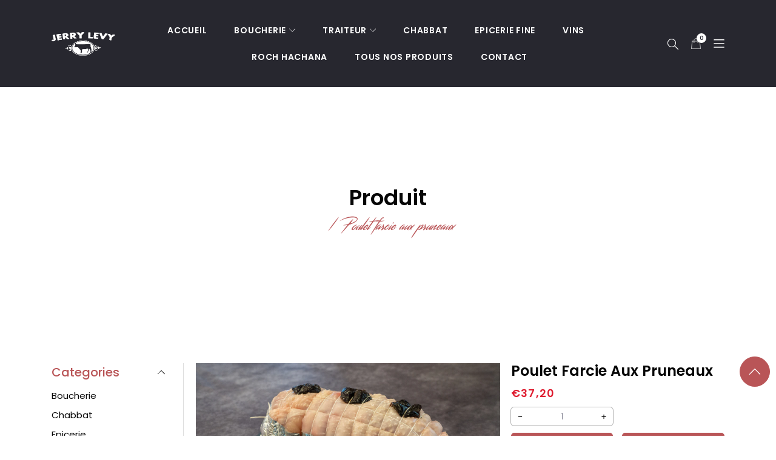

--- FILE ---
content_type: text/html; charset=utf-8
request_url: https://www.boucherielevy.fr/products/poulet-farcie-aux-pruneaux
body_size: 43306
content:
<!doctype html>
<html class="no-js" lang="fr">
  <head>




   <meta name="description" content="Magnifique rôti de poulet farci avec du veau et des pruneaux. Attention ce produit nécessite 4h de préparation pendant les heures d'ouverture de la boucherie.1 pièce - 1,2 Kg - 31,00 €/Kg Boucherie Levy 17">






  <title>Poulet farcie aux pruneaux | Boucherie Levy 17</title>




<!-- seo-booster-json-ld-Breadcrumb -->
<script type="application/ld+json">
    {
        "@context": "http://schema.org",
        "@type": "BreadcrumbList",
        "itemListElement": [{
            "@type": "ListItem",
            "position": 1,
            "item": {
                "@type": "Website",
                "@id": "https://www.boucherielevy.fr",
                "name": "Boucherie Levy 17"
            }
        }]

 }
</script>




  <meta name="google-site-verification" content="MO4cudItrLyAP7d7SJs0PyD_UimiLa_K2gB4xwdXOn4" />
    <meta charset="utf-8">
    <meta http-equiv="X-UA-Compatible" content="IE=edge">
    <meta name="viewport" content="width=device-width,initial-scale=1,maximum-scale=1, user-scalable=0">
    <meta name="theme-color" content="">
    <link rel="canonical" href="https://www.boucherielevy.fr/products/poulet-farcie-aux-pruneaux">
    <link rel="preconnect" href="https://cdn.shopify.com" crossorigin><link rel="preconnect" href="https://fonts.shopifycdn.com" crossorigin>

    

<meta property="og:site_name" content="Boucherie Levy 17">
<meta property="og:url" content="https://www.boucherielevy.fr/products/poulet-farcie-aux-pruneaux">
<meta property="og:title" content="Poulet farcie aux pruneaux">
<meta property="og:type" content="product">
<meta property="og:description" content="Magnifique rôti de poulet farci avec du veau et des pruneaux. Attention ce produit nécessite 4h de préparation pendant les heures d&#39;ouverture de la boucherie. 1 pièce - 1,2 Kg - 31,00 €/Kg"><meta property="og:image" content="http://www.boucherielevy.fr/cdn/shop/products/1pouletfarciauxpruneaux.jpg?v=1666168966">
  <meta property="og:image:secure_url" content="https://www.boucherielevy.fr/cdn/shop/products/1pouletfarciauxpruneaux.jpg?v=1666168966">
  <meta property="og:image:width" content="1800">
  <meta property="og:image:height" content="1200"><meta property="og:price:amount" content="37,20">
  <meta property="og:price:currency" content="EUR"><meta name="twitter:card" content="summary_large_image">
<meta name="twitter:title" content="Poulet farcie aux pruneaux">
<meta name="twitter:description" content="Magnifique rôti de poulet farci avec du veau et des pruneaux. Attention ce produit nécessite 4h de préparation pendant les heures d&#39;ouverture de la boucherie. 1 pièce - 1,2 Kg - 31,00 €/Kg">


    <script src="//www.boucherielevy.fr/cdn/shop/t/11/assets/jquery.min.js?v=8324501383853434791671108938" defer="defer"></script><script src="//www.boucherielevy.fr/cdn/shop/t/11/assets/application-appear.js?v=133375072784710608131671108938" defer="defer"></script><script src="//www.boucherielevy.fr/cdn/shop/t/11/assets/swiper.min.js?v=19857067470180794341671108938" defer="defer"></script>
    <script src="//www.boucherielevy.fr/cdn/shop/t/11/assets/pure-dom.js?v=23975230080074133811671108938" defer="defer"></script>
    <script src="//www.boucherielevy.fr/cdn/shop/t/11/assets/vendor.js?v=183839590655765371281671108938" defer="defer"></script>
    <script src="//www.boucherielevy.fr/cdn/shop/t/11/assets/lazysizes.min.js?v=84414966064882348651671108938" defer="defer"></script><script src="//www.boucherielevy.fr/cdn/shop/t/11/assets/sticky-sidebar.min.js?v=123405615214350053311671108938" defer="defer"></script><script src="//www.boucherielevy.fr/cdn/shop/t/11/assets/global.js?v=148897984464178489941732569351" defer="defer"></script>
    <script src="//www.boucherielevy.fr/cdn/shop/t/11/assets/slideshow.js?v=86665134198547244691671108938" defer="defer"></script>
    
    <script></script>
    
    <script>window.performance && window.performance.mark && window.performance.mark('shopify.content_for_header.start');</script><meta id="shopify-digital-wallet" name="shopify-digital-wallet" content="/65570865367/digital_wallets/dialog">
<link rel="alternate" type="application/json+oembed" href="https://www.boucherielevy.fr/products/poulet-farcie-aux-pruneaux.oembed">
<script async="async" src="/checkouts/internal/preloads.js?locale=fr-FR"></script>
<script id="shopify-features" type="application/json">{"accessToken":"ce681d54dce076bd77d3566f58f315a4","betas":["rich-media-storefront-analytics"],"domain":"www.boucherielevy.fr","predictiveSearch":true,"shopId":65570865367,"locale":"fr"}</script>
<script>var Shopify = Shopify || {};
Shopify.shop = "boucherie-levy-17.myshopify.com";
Shopify.locale = "fr";
Shopify.currency = {"active":"EUR","rate":"1.0"};
Shopify.country = "FR";
Shopify.theme = {"name":"levy boucherie 30 12 22 Oars-5-v4.0B","id":136573911255,"schema_name":"Oars","schema_version":"4.0.0","theme_store_id":null,"role":"main"};
Shopify.theme.handle = "null";
Shopify.theme.style = {"id":null,"handle":null};
Shopify.cdnHost = "www.boucherielevy.fr/cdn";
Shopify.routes = Shopify.routes || {};
Shopify.routes.root = "/";</script>
<script type="module">!function(o){(o.Shopify=o.Shopify||{}).modules=!0}(window);</script>
<script>!function(o){function n(){var o=[];function n(){o.push(Array.prototype.slice.apply(arguments))}return n.q=o,n}var t=o.Shopify=o.Shopify||{};t.loadFeatures=n(),t.autoloadFeatures=n()}(window);</script>
<script id="shop-js-analytics" type="application/json">{"pageType":"product"}</script>
<script defer="defer" async type="module" src="//www.boucherielevy.fr/cdn/shopifycloud/shop-js/modules/v2/client.init-shop-cart-sync_XvpUV7qp.fr.esm.js"></script>
<script defer="defer" async type="module" src="//www.boucherielevy.fr/cdn/shopifycloud/shop-js/modules/v2/chunk.common_C2xzKNNs.esm.js"></script>
<script type="module">
  await import("//www.boucherielevy.fr/cdn/shopifycloud/shop-js/modules/v2/client.init-shop-cart-sync_XvpUV7qp.fr.esm.js");
await import("//www.boucherielevy.fr/cdn/shopifycloud/shop-js/modules/v2/chunk.common_C2xzKNNs.esm.js");

  window.Shopify.SignInWithShop?.initShopCartSync?.({"fedCMEnabled":true,"windoidEnabled":true});

</script>
<script>(function() {
  var isLoaded = false;
  function asyncLoad() {
    if (isLoaded) return;
    isLoaded = true;
    var urls = ["https:\/\/d23dclunsivw3h.cloudfront.net\/redirect-app.js?shop=boucherie-levy-17.myshopify.com"];
    for (var i = 0; i < urls.length; i++) {
      var s = document.createElement('script');
      s.type = 'text/javascript';
      s.async = true;
      s.src = urls[i];
      var x = document.getElementsByTagName('script')[0];
      x.parentNode.insertBefore(s, x);
    }
  };
  if(window.attachEvent) {
    window.attachEvent('onload', asyncLoad);
  } else {
    window.addEventListener('load', asyncLoad, false);
  }
})();</script>
<script id="__st">var __st={"a":65570865367,"offset":3600,"reqid":"712b21a8-2732-46e0-b2e7-23d4666b8ce1-1768760987","pageurl":"www.boucherielevy.fr\/products\/poulet-farcie-aux-pruneaux","u":"030716e52c2e","p":"product","rtyp":"product","rid":7825554145495};</script>
<script>window.ShopifyPaypalV4VisibilityTracking = true;</script>
<script id="captcha-bootstrap">!function(){'use strict';const t='contact',e='account',n='new_comment',o=[[t,t],['blogs',n],['comments',n],[t,'customer']],c=[[e,'customer_login'],[e,'guest_login'],[e,'recover_customer_password'],[e,'create_customer']],r=t=>t.map((([t,e])=>`form[action*='/${t}']:not([data-nocaptcha='true']) input[name='form_type'][value='${e}']`)).join(','),a=t=>()=>t?[...document.querySelectorAll(t)].map((t=>t.form)):[];function s(){const t=[...o],e=r(t);return a(e)}const i='password',u='form_key',d=['recaptcha-v3-token','g-recaptcha-response','h-captcha-response',i],f=()=>{try{return window.sessionStorage}catch{return}},m='__shopify_v',_=t=>t.elements[u];function p(t,e,n=!1){try{const o=window.sessionStorage,c=JSON.parse(o.getItem(e)),{data:r}=function(t){const{data:e,action:n}=t;return t[m]||n?{data:e,action:n}:{data:t,action:n}}(c);for(const[e,n]of Object.entries(r))t.elements[e]&&(t.elements[e].value=n);n&&o.removeItem(e)}catch(o){console.error('form repopulation failed',{error:o})}}const l='form_type',E='cptcha';function T(t){t.dataset[E]=!0}const w=window,h=w.document,L='Shopify',v='ce_forms',y='captcha';let A=!1;((t,e)=>{const n=(g='f06e6c50-85a8-45c8-87d0-21a2b65856fe',I='https://cdn.shopify.com/shopifycloud/storefront-forms-hcaptcha/ce_storefront_forms_captcha_hcaptcha.v1.5.2.iife.js',D={infoText:'Protégé par hCaptcha',privacyText:'Confidentialité',termsText:'Conditions'},(t,e,n)=>{const o=w[L][v],c=o.bindForm;if(c)return c(t,g,e,D).then(n);var r;o.q.push([[t,g,e,D],n]),r=I,A||(h.body.append(Object.assign(h.createElement('script'),{id:'captcha-provider',async:!0,src:r})),A=!0)});var g,I,D;w[L]=w[L]||{},w[L][v]=w[L][v]||{},w[L][v].q=[],w[L][y]=w[L][y]||{},w[L][y].protect=function(t,e){n(t,void 0,e),T(t)},Object.freeze(w[L][y]),function(t,e,n,w,h,L){const[v,y,A,g]=function(t,e,n){const i=e?o:[],u=t?c:[],d=[...i,...u],f=r(d),m=r(i),_=r(d.filter((([t,e])=>n.includes(e))));return[a(f),a(m),a(_),s()]}(w,h,L),I=t=>{const e=t.target;return e instanceof HTMLFormElement?e:e&&e.form},D=t=>v().includes(t);t.addEventListener('submit',(t=>{const e=I(t);if(!e)return;const n=D(e)&&!e.dataset.hcaptchaBound&&!e.dataset.recaptchaBound,o=_(e),c=g().includes(e)&&(!o||!o.value);(n||c)&&t.preventDefault(),c&&!n&&(function(t){try{if(!f())return;!function(t){const e=f();if(!e)return;const n=_(t);if(!n)return;const o=n.value;o&&e.removeItem(o)}(t);const e=Array.from(Array(32),(()=>Math.random().toString(36)[2])).join('');!function(t,e){_(t)||t.append(Object.assign(document.createElement('input'),{type:'hidden',name:u})),t.elements[u].value=e}(t,e),function(t,e){const n=f();if(!n)return;const o=[...t.querySelectorAll(`input[type='${i}']`)].map((({name:t})=>t)),c=[...d,...o],r={};for(const[a,s]of new FormData(t).entries())c.includes(a)||(r[a]=s);n.setItem(e,JSON.stringify({[m]:1,action:t.action,data:r}))}(t,e)}catch(e){console.error('failed to persist form',e)}}(e),e.submit())}));const S=(t,e)=>{t&&!t.dataset[E]&&(n(t,e.some((e=>e===t))),T(t))};for(const o of['focusin','change'])t.addEventListener(o,(t=>{const e=I(t);D(e)&&S(e,y())}));const B=e.get('form_key'),M=e.get(l),P=B&&M;t.addEventListener('DOMContentLoaded',(()=>{const t=y();if(P)for(const e of t)e.elements[l].value===M&&p(e,B);[...new Set([...A(),...v().filter((t=>'true'===t.dataset.shopifyCaptcha))])].forEach((e=>S(e,t)))}))}(h,new URLSearchParams(w.location.search),n,t,e,['guest_login'])})(!0,!0)}();</script>
<script integrity="sha256-4kQ18oKyAcykRKYeNunJcIwy7WH5gtpwJnB7kiuLZ1E=" data-source-attribution="shopify.loadfeatures" defer="defer" src="//www.boucherielevy.fr/cdn/shopifycloud/storefront/assets/storefront/load_feature-a0a9edcb.js" crossorigin="anonymous"></script>
<script data-source-attribution="shopify.dynamic_checkout.dynamic.init">var Shopify=Shopify||{};Shopify.PaymentButton=Shopify.PaymentButton||{isStorefrontPortableWallets:!0,init:function(){window.Shopify.PaymentButton.init=function(){};var t=document.createElement("script");t.src="https://www.boucherielevy.fr/cdn/shopifycloud/portable-wallets/latest/portable-wallets.fr.js",t.type="module",document.head.appendChild(t)}};
</script>
<script data-source-attribution="shopify.dynamic_checkout.buyer_consent">
  function portableWalletsHideBuyerConsent(e){var t=document.getElementById("shopify-buyer-consent"),n=document.getElementById("shopify-subscription-policy-button");t&&n&&(t.classList.add("hidden"),t.setAttribute("aria-hidden","true"),n.removeEventListener("click",e))}function portableWalletsShowBuyerConsent(e){var t=document.getElementById("shopify-buyer-consent"),n=document.getElementById("shopify-subscription-policy-button");t&&n&&(t.classList.remove("hidden"),t.removeAttribute("aria-hidden"),n.addEventListener("click",e))}window.Shopify?.PaymentButton&&(window.Shopify.PaymentButton.hideBuyerConsent=portableWalletsHideBuyerConsent,window.Shopify.PaymentButton.showBuyerConsent=portableWalletsShowBuyerConsent);
</script>
<script data-source-attribution="shopify.dynamic_checkout.cart.bootstrap">document.addEventListener("DOMContentLoaded",(function(){function t(){return document.querySelector("shopify-accelerated-checkout-cart, shopify-accelerated-checkout")}if(t())Shopify.PaymentButton.init();else{new MutationObserver((function(e,n){t()&&(Shopify.PaymentButton.init(),n.disconnect())})).observe(document.body,{childList:!0,subtree:!0})}}));
</script>

<script>window.performance && window.performance.mark && window.performance.mark('shopify.content_for_header.end');</script>    
    
      <link rel="preconnect" href="https://fonts.googleapis.com">
<link rel="preconnect" href="https://fonts.gstatic.com" crossorigin>
<link href="https://fonts.googleapis.com/css2?family=Poppins:ital,wght@0,100;0,200;0,300;0,400;0,500;0,600;0,700;0,800;0,900;1,100;1,200;1,300;1,400;1,500;1,600;1,700;1,800;1,900&display=swap" rel="stylesheet">
<link href="//www.boucherielevy.fr/cdn/shop/t/11/assets/streamster-font.css?v=122196249458834629901701890629" rel="stylesheet">
    
    
    <style data-shopify>
  :root {--font_body: 'Poppins', sans-serif;
	--font_heading: 'Poppins', sans-serif;
	--font_subheading: 'streamster', sans-serif;;--color_body: #8b8b99;
	--color_primary: #b95557;	
	--color_heading: #060606;	
	--color_line: #dcdcdc;	
	--color_content_bg: #ffffff;
	--collection_toolbar_bg: #f3f3f4;--color_dropdown_text: #828282;
	--color_dropdown_text_hover: #b95557;
	--color_dropdown_heading: #1e1e1e;
	--color_dropdown_border: #E6E6E6;
	--color_dropdown_bg: #fff;
	--color_dropdown_price: #b95557;
	--color_boxshadow: #e6e6e6;--color_header_text: #ffffff;
	--color_header_text_hover: #b95557;
	--color_header_border: #ffffff;	
	--color_header_bg: #27272f;		
	--color_header_boxshadow: #2c2c2d;
	--color_topheader_text: #060606;	
	--color_topheader_border: #e7e7e8;	
	--color_topheader_bg: #ffffff;--color_navigation_bg: #27272f;
	--color_navigation_text: #ffffff;
    --color_navigation_border: #313136; 
	--color_navigation_text_hover: #b95557;--color_product_title_text : #1e1e1e;	
    --color_product_text : #828282;
    --color_product_hover: #b95557;	
    --color_product_line: #e7e7e8;	
	--color_product_bg: #f5f6fb;
	--color_price_text : #b95557;
	--color_price_compare_text : #828282;	
	--color_rating_text: #fbce1d;
	--color_price_text_detail: #df1e31;
	--color_price_compare_text_detail: #696969;--color_btn_text: #ffffff;
	--color_btn_border: #b95557;
	--color_btn_bg: #b95557;--color_btn_text1: #8d8d99;
	--color_btn_border1: #8d8d99;
	--color_btn_bg1: #ffffff;--color_footer_title_text : #1e1e1e;
	--color_footer_text : #828282;	
	--color_footer_text_hover : #b95557;	
	--color_footer_border : #dddddd;
	--color_footer_bg : #ffffff;	
	--color_copyright_border : #111721;
	--color_copyright_text : #27272f;			
	--color_copyright_text_hover : #b95557;			
	--color_copyright_bg : #f7eee2;
    --color_newsletter_text: #646464;
    --color_newsletter_border: #e6e6e6;
    --color_newsletter_bg: #ffffff;
    --color_btnnewsletter_text: #ffffff;
    --color_btnnewsletter_border: #b95557;
    --color_btnnewsletter_bg: #b95557;
    --color_scrolltop_text: #ffffff;
    --color_scrolltop_border: #b95557;
    --color_scrolltop_bg: #b95557;--color_testimonial_line: #e8dac733;
    --icon_heading :;

    --duration-short: 100ms;
    --duration-default: 200ms;
    --duration-long: 500ms;

    --bs-gutter-x: 1.5rem;
    --bs-gutter-y: 0;

    --opacity-animated:0;
  }	  
</style>
    
    <link rel="stylesheet" href="//www.boucherielevy.fr/cdn/shop/t/11/assets/swiper-bundle.css?v=157259476856304533321671108938" media="print" onload="this.media='all'">
    <link href="//www.boucherielevy.fr/cdn/shop/t/11/assets/vendor.css?v=84340025109963609651671108938" rel="stylesheet" type="text/css" media="all" />
    <link href="//www.boucherielevy.fr/cdn/shop/t/11/assets/home-section.css?v=52112943388072262131671108938" rel="stylesheet" type="text/css" media="all" />
    
	<link href="//www.boucherielevy.fr/cdn/shop/t/11/assets/component-product-grid.css?v=61676431783285174601671108938" rel="stylesheet" type="text/css" media="all" />
    <link href="//www.boucherielevy.fr/cdn/shop/t/11/assets/component-slider.css?v=8657997586066802881671108938" rel="stylesheet" type="text/css" media="all" />
    <link rel="stylesheet" href="//www.boucherielevy.fr/cdn/shop/t/11/assets/component-modal.css?v=28122121829469946991671108938" media="print" onload="this.media='all'"><link href="//www.boucherielevy.fr/cdn/shop/t/11/assets/custom.css?v=111603181540343972631671108938" rel="stylesheet" type="text/css" media="all" />    

    <script>document.documentElement.className = document.documentElement.className.replace('no-js', 'js');</script>
  
    
  <!-- BEGIN app block: shopify://apps/zapiet-pickup-delivery/blocks/app-embed/5599aff0-8af1-473a-a372-ecd72a32b4d5 -->









    <style>#storePickupApp {
}</style>




<script type="text/javascript">
    var zapietTranslations = {};

    window.ZapietMethods = {"shipping":{"active":false,"enabled":false,"name":"Shipping","sort":1,"status":{"condition":"price","operator":"morethan","value":0,"enabled":true,"product_conditions":{"enabled":false,"value":"Delivery Only,Pickup Only","enable":false,"property":"tags","hide_button":false}},"button":{"type":"default","default":"","hover":"","active":""}},"delivery":{"active":true,"enabled":true,"name":"Delivery","sort":2,"status":{"condition":"price","operator":"morethan","value":1000,"enabled":true,"product_conditions":{"enabled":false,"value":"Pickup Only,Shipping Only","enable":false,"property":"tags","hide_button":false}},"button":{"type":"default","default":"","hover":"","active":""}},"pickup":{"active":false,"enabled":true,"name":"Pickup","sort":3,"status":{"condition":"price","operator":"morethan","value":0,"enabled":true,"product_conditions":{"enabled":false,"value":"Delivery Only,Shipping Only","enable":false,"property":"tags","hide_button":false}},"button":{"type":"default","default":"","hover":"","active":""}}}
    window.ZapietEvent = {
        listen: function(eventKey, callback) {
            if (!this.listeners) {
                this.listeners = [];
            }
            this.listeners.push({
                eventKey: eventKey,
                callback: callback
            });
        },
    };

    

    
        
        var language_settings = {"enable_app":true,"enable_geo_search_for_pickups":false,"pickup_region_filter_enabled":false,"pickup_region_filter_field":null,"currency":"EUR","weight_format":"kg","pickup.enable_map":false,"delivery_validation_method":"exact_postcode_matching","base_country_name":"France","base_country_code":"FR","method_display_style":"default","default_method_display_style":"classic","date_format":"l, F j, Y","time_format":"HH:i","week_day_start":"Sun","pickup_address_format":"<span class=\"name\"><strong>{{company_name}}</strong></span><span class=\"address\">{{address_line_1}}<br />{{city}}, {{postal_code}}</span><span class=\"distance\">{{distance}}</span>{{more_information}}","rates_enabled":true,"payment_customization_enabled":false,"distance_format":"km","enable_delivery_address_autocompletion":false,"enable_delivery_current_location":false,"enable_pickup_address_autocompletion":false,"pickup_date_picker_enabled":true,"pickup_time_picker_enabled":true,"delivery_note_enabled":true,"delivery_note_required":false,"delivery_date_picker_enabled":true,"delivery_time_picker_enabled":true,"shipping.date_picker_enabled":false,"delivery_validate_cart":false,"pickup_validate_cart":false,"gmak":"","enable_checkout_locale":true,"enable_checkout_url":true,"disable_widget_for_digital_items":false,"disable_widget_for_product_handles":"gift-card","colors":{"widget_active_background_color":null,"widget_active_border_color":null,"widget_active_icon_color":null,"widget_active_text_color":null,"widget_inactive_background_color":null,"widget_inactive_border_color":null,"widget_inactive_icon_color":null,"widget_inactive_text_color":null},"delivery_validator":{"enabled":false,"show_on_page_load":true,"sticky":true},"checkout":{"delivery":{"discount_code":null,"prepopulate_shipping_address":true,"preselect_first_available_time":true},"pickup":{"discount_code":null,"prepopulate_shipping_address":true,"customer_phone_required":false,"preselect_first_location":true,"preselect_first_available_time":true},"shipping":{"discount_code":null}},"day_name_attribute_enabled":false,"methods":{"shipping":{"active":false,"enabled":false,"name":"Shipping","sort":1,"status":{"condition":"price","operator":"morethan","value":0,"enabled":true,"product_conditions":{"enabled":false,"value":"Delivery Only,Pickup Only","enable":false,"property":"tags","hide_button":false}},"button":{"type":"default","default":"","hover":"","active":""}},"delivery":{"active":true,"enabled":true,"name":"Delivery","sort":2,"status":{"condition":"price","operator":"morethan","value":1000,"enabled":true,"product_conditions":{"enabled":false,"value":"Pickup Only,Shipping Only","enable":false,"property":"tags","hide_button":false}},"button":{"type":"default","default":"","hover":"","active":""}},"pickup":{"active":false,"enabled":true,"name":"Pickup","sort":3,"status":{"condition":"price","operator":"morethan","value":0,"enabled":true,"product_conditions":{"enabled":false,"value":"Delivery Only,Shipping Only","enable":false,"property":"tags","hide_button":false}},"button":{"type":"default","default":"","hover":"","active":""}}},"translations":{"methods":{"shipping":"Shipping","pickup":"Pickups","delivery":"Delivery"},"calendar":{"january":"January","february":"February","march":"March","april":"April","may":"May","june":"June","july":"July","august":"August","september":"September","october":"October","november":"November","december":"December","sunday":"Sun","monday":"Mon","tuesday":"Tue","wednesday":"Wed","thursday":"Thu","friday":"Fri","saturday":"Sat","today":"","close":"","labelMonthNext":"Next month","labelMonthPrev":"Previous month","labelMonthSelect":"Select a month","labelYearSelect":"Select a year","and":"and","between":"between"},"pickup":{"heading":"Store Pickup","note":"","location_placeholder":"Enter your postal code ...","filter_by_region_placeholder":"Filter by state/province","location_label":"Choose a location.","datepicker_label":"Choose a date and time.","date_time_output":"{{DATE}} at {{TIME}}","datepicker_placeholder":"Choose a date and time.","locations_found":"Please select a pickup location:","no_locations_found":"Sorry, pickup is not available for your selected items.","no_locations_region":"Sorry, pickup is not available in your region.","no_date_time_selected":"Please select a date & time.","checkout_button":"Checkout","could_not_find_location":"Sorry, we could not find your location.","checkout_error":"Please select a date and time for pickup.","location_error":"Please select a pickup location.","more_information":"More information","opening_hours":"Opening hours","dates_not_available":"Sorry, your selected items are not currently available for pickup.","min_order_total":"Minimum order value for pickup is €0,00","min_order_weight":"Minimum order weight for pickup is {{ weight }}","max_order_total":"Maximum order value for pickup is €0,00","max_order_weight":"Maximum order weight for pickup is {{ weight }}","cart_eligibility_error":"Sorry, pickup is not available for your selected items.","preselect_first_available_time":"Select a time","method_not_available":"Not available"},"delivery":{"heading":"Local Delivery","note":"Enter your postal code to check if you are eligible for local delivery:","location_placeholder":"Enter your postal code ...","datepicker_label":"Choose a date and time.","datepicker_placeholder":"Choose a date and time.","date_time_output":"{{DATE}} between {{SLOT_START_TIME}} and {{SLOT_END_TIME}}","available":"Great! You are eligible for delivery.","not_available":"Sorry, delivery is not available in your area.","no_date_time_selected":"Please select a date & time for delivery.","checkout_button":"Checkout","could_not_find_location":"Sorry, we could not find your location.","checkout_error":"Please enter a valid zipcode and select your preferred date and time for delivery.","cart_eligibility_error":"Sorry, delivery is not available for your selected items.","dates_not_available":"Sorry, your selected items are not currently available for delivery.","min_order_total":"Minimum order value for delivery is €10,00","min_order_weight":"Minimum order weight for delivery is {{ weight }}","max_order_total":"Maximum order value for delivery is €10,00","max_order_weight":"Maximum order weight for delivery is {{ weight }}","delivery_validator_prelude":"Do we deliver?","delivery_validator_placeholder":"Enter your postal code ...","delivery_validator_button_label":"Go","delivery_validator_eligible_heading":"Great, we deliver to your area!","delivery_validator_eligible_content":"To start shopping just click the button below","delivery_validator_eligible_button_label":"Continue shopping","delivery_validator_not_eligible_heading":"Sorry, we do not deliver to your area","delivery_validator_not_eligible_content":"You are more then welcome to continue browsing our store","delivery_validator_not_eligible_button_label":"Continue shopping","delivery_validator_error_heading":"An error occured","delivery_validator_error_content":"Sorry, it looks like we have encountered an unexpected error. Please try again.","delivery_validator_error_button_label":"Continue shopping","delivery_note_label":"Please enter delivery instructions (optional)","delivery_note_label_required":"Please enter delivery instructions (required)","delivery_note_error":"Please enter delivery instructions","delivery_validator_eligible_button_link":"#","delivery_validator_not_eligible_button_link":"#","delivery_validator_error_button_link":"#","preselect_first_available_time":"Select a time","method_not_available":"Not available"},"shipping":{"heading":"Shipping","note":"Please click the checkout button to continue.","checkout_button":"Checkout","datepicker_placeholder":"Choose a date.","checkout_error":"Please choose a date for shipping.","min_order_total":"Minimum order value for shipping is €0,00","min_order_weight":"Minimum order weight for shipping is {{ weight }}","max_order_total":"Maximum order value for shipping is €0,00","max_order_weight":"Maximum order weight for shipping is {{ weight }}","cart_eligibility_error":"Sorry, shipping is not available for your selected items.","method_not_available":"Not available"},"widget":{"zapiet_id_error":"There was a problem adding the Zapiet ID to your cart","attributes_error":"There was a problem adding the attributes to your cart","no_checkout_method_error":"Please select a delivery option","no_delivery_options_available":"No delivery options are available for your products","sms_consent":"I would like to receive SMS notifications about my order updates."},"order_status":{"pickup_details_heading":"Pickup details","pickup_details_text":"Your order will be ready for collection at our {{ Pickup-Location-Company }} location{% if Pickup-Date %} on {{ Pickup-Date | date: \"%A, %d %B\" }}{% if Pickup-Time %} at {{ Pickup-Time }}{% endif %}{% endif %}","delivery_details_heading":"Delivery details","delivery_details_text":"Your order will be delivered locally by our team{% if Delivery-Date %} on the {{ Delivery-Date | date: \"%A, %d %B\" }}{% if Delivery-Time %} between {{ Delivery-Time }}{% endif %}{% endif %}","shipping_details_heading":"Shipping details","shipping_details_text":"Your order will arrive soon{% if Shipping-Date %} on the {{ Shipping-Date | date: \"%A, %d %B\" }}{% endif %}"},"product_widget":{"title":"Delivery and pickup options:","pickup_at":"Pickup at {{ location }}","ready_for_collection":"Ready for collection from","on":"on","view_all_stores":"View all stores","pickup_not_available_item":"Pickup not available for this item","delivery_not_available_location":"Delivery not available for {{ postal_code }}","delivered_by":"Delivered by {{ date }}","delivered_today":"Delivered today","change":"Change","tomorrow":"tomorrow","today":"today","delivery_to":"Delivery to {{ postal_code }}","showing_options_for":"Showing options for {{ postal_code }}","modal_heading":"Select a store for pickup","modal_subheading":"Showing stores near {{ postal_code }}","show_opening_hours":"Show opening hours","hide_opening_hours":"Hide opening hours","closed":"Closed","input_placeholder":"Enter your postal code","input_button":"Check","input_error":"Add a postal code to check available delivery and pickup options.","pickup_available":"Pickup available","not_available":"Not available","select":"Select","selected":"Selected","find_a_store":"Find a store"},"shipping_language_code":"en","delivery_language_code":"en-AU","pickup_language_code":"en-CA"},"default_language":"fr","region":"us-2","api_region":"api-us","enable_zapiet_id_all_items":false,"widget_restore_state_on_load":false,"draft_orders_enabled":false,"preselect_checkout_method":true,"widget_show_could_not_locate_div_error":true,"checkout_extension_enabled":false,"show_pickup_consent_checkbox":false,"show_delivery_consent_checkbox":false,"subscription_paused":false,"pickup_note_enabled":false,"pickup_note_required":false,"shipping_note_enabled":false,"shipping_note_required":false};
        zapietTranslations["en"] = language_settings.translations;
    
        
        var language_settings = {"enable_app":true,"enable_geo_search_for_pickups":false,"pickup_region_filter_enabled":false,"pickup_region_filter_field":null,"currency":"EUR","weight_format":"kg","pickup.enable_map":false,"delivery_validation_method":"exact_postcode_matching","base_country_name":"France","base_country_code":"FR","method_display_style":"default","default_method_display_style":"classic","date_format":"l, F j, Y","time_format":"HH:i","week_day_start":"Sun","pickup_address_format":"<span class=\"name\"><strong>{{company_name}}</strong></span><span class=\"address\">{{address_line_1}}<br />{{city}}, {{postal_code}}</span><span class=\"distance\">{{distance}}</span>{{more_information}}","rates_enabled":true,"payment_customization_enabled":false,"distance_format":"km","enable_delivery_address_autocompletion":false,"enable_delivery_current_location":false,"enable_pickup_address_autocompletion":false,"pickup_date_picker_enabled":true,"pickup_time_picker_enabled":true,"delivery_note_enabled":true,"delivery_note_required":false,"delivery_date_picker_enabled":true,"delivery_time_picker_enabled":true,"shipping.date_picker_enabled":false,"delivery_validate_cart":false,"pickup_validate_cart":false,"gmak":"","enable_checkout_locale":true,"enable_checkout_url":true,"disable_widget_for_digital_items":false,"disable_widget_for_product_handles":"gift-card","colors":{"widget_active_background_color":null,"widget_active_border_color":null,"widget_active_icon_color":null,"widget_active_text_color":null,"widget_inactive_background_color":null,"widget_inactive_border_color":null,"widget_inactive_icon_color":null,"widget_inactive_text_color":null},"delivery_validator":{"enabled":false,"show_on_page_load":true,"sticky":true},"checkout":{"delivery":{"discount_code":null,"prepopulate_shipping_address":true,"preselect_first_available_time":true},"pickup":{"discount_code":null,"prepopulate_shipping_address":true,"customer_phone_required":false,"preselect_first_location":true,"preselect_first_available_time":true},"shipping":{"discount_code":null}},"day_name_attribute_enabled":false,"methods":{"shipping":{"active":false,"enabled":false,"name":"Shipping","sort":1,"status":{"condition":"price","operator":"morethan","value":0,"enabled":true,"product_conditions":{"enabled":false,"value":"Delivery Only,Pickup Only","enable":false,"property":"tags","hide_button":false}},"button":{"type":"default","default":"","hover":"","active":""}},"delivery":{"active":true,"enabled":true,"name":"Delivery","sort":2,"status":{"condition":"price","operator":"morethan","value":1000,"enabled":true,"product_conditions":{"enabled":false,"value":"Pickup Only,Shipping Only","enable":false,"property":"tags","hide_button":false}},"button":{"type":"default","default":"","hover":"","active":""}},"pickup":{"active":false,"enabled":true,"name":"Pickup","sort":3,"status":{"condition":"price","operator":"morethan","value":0,"enabled":true,"product_conditions":{"enabled":false,"value":"Delivery Only,Shipping Only","enable":false,"property":"tags","hide_button":false}},"button":{"type":"default","default":"","hover":"","active":""}}},"translations":{"methods":{"shipping":"Expédition","pickup":"Ramassage","delivery":"Livraison"},"calendar":{"january":"Janvier","february":"Février","march":"Mars","april":"Avril","may":"Mai","june":"Juin","july":"Juillet","august":"Août","september":"Septembre","october":"Octobre","november":"Novembre","december":"Décembre","sunday":"Dim","monday":"Lun","tuesday":"Mar","wednesday":"Mer","thursday":"Jeu","friday":"Ven","saturday":"Sam","today":"","close":"","labelMonthNext":"Le mois prochain","labelMonthPrev":"Le mois précédent","labelMonthSelect":"Sélectionnez un mois","labelYearSelect":"Sélectionnez une année","and":"et","between":"entre"},"pickup":{"heading":"Ramassage en magasin","note":"Trouver le point de ramassage le plus proche :","location_placeholder":"Tapez votre code postal...","filter_by_region_placeholder":"Filtrer par région","location_label":"Choisir un endroit.","datepicker_label":"Déterminer la date et l'heure","date_time_output":"{{DATE}} à {{TIME}}","datepicker_placeholder":"Choisir la date et l'heure","locations_found":"Veuillez choisir un point de ramassage, la date et l'heure :","no_locations_found":"Désolés, nous n'avons pas trouvé de point de ramassage.","no_date_time_selected":"Veuillez choisir la date et l'heure.","checkout_button":"Paiement","could_not_find_location":"Désolés, nous n'avons pas trouvé l'endroit où vous vous trouvez.","checkout_error":"Veuillez choisir la date et l'heure de ramassage.","dates_not_available":"Désolé, vos articles ne sont actuellement pas disponibles pour le ramassage.","min_order_total":"La valeur minimale de commande pour l'enlèvement est €0,00","min_order_weight":"Le poids minimum de commande pour le ramassage est {{ weight }}","max_order_total":"La valeur maximale de la commande pour l'enlèvement est €0,00","max_order_weight":"Le poids maximum de la commande pour le ramassage est {{ weight }}","cart_eligibility_error":"Désolé, le ramassage n'est pas disponible pour les articles sélectionnés","more_information":"Plus d'information","opening_hours":"Heures d'ouverture","preselect_first_available_time":"Sélectionnez une heure","method_not_available":"Pas disponible","no_locations_region":"Sorry, pickup is not available in your region.","location_error":"Please select a pickup location."},"delivery":{"heading":"Livraison locale","note":"Tapez votre code postal afin de vérifier si vous pouvez avoir accès à la livraison locale :","location_placeholder":"Tapez votre code postal...","datepicker_label":"Déterminer la date et l'heure","datepicker_placeholder":"Choisir la date et l'heure","date_time_output":"{{DATE}} entre {{SLOT_START_TIME}} et {{SLOT_END_TIME}}","available":"Super ! Vous avez accès à la livraison.","not_available":"Désolés, pas de livraison possible dans votre secteur.","no_date_time_selected":"Veuillez choisir la date et l'heure de livraison.","checkout_button":"Paiement","could_not_find_location":"Désolés, nous n'avons pas trouvé l'endroit où vous vous trouvez.","checkout_error":"Veuillez taper un code postal valide et choisir la date et l'heure qui vous conviennent pour la livraison.","dates_not_available":"Désolé, vos articles ne sont actuellement pas disponibles pour la livraison.","cart_eligibility_error":"Désolé, la livraison n\\`est pas disponible pour les articles sélectionnés.","min_order_total":"La valeur minimale de commande pour la livraison est €10,00","min_order_weight":"Le poids minimum de commande pour la livraison est {{ weight }}","max_order_total":"La valeur maximale de la commande pour la livraison est €10,00","max_order_weight":"Le poids maximum de la commande pour la livraison est {{ weight }}","delivery_validator_prelude":"Livrons-nous dans votre région ?","delivery_validator_placeholder":"Entrez votre code postal ...","delivery_validator_button_label":"Recherche","delivery_validator_eligible_heading":"Génial, nous livrons dans votre région !","delivery_validator_eligible_content":"Pour commencer à faire vos achats, cliquez simplement sur le bouton ci-dessous","delivery_validator_eligible_button_label":"Continuer vos achats","delivery_validator_not_eligible_heading":"Désolé, nous ne livrons pas dans votre région","delivery_validator_not_eligible_content":"Vous êtes le/la bienvenu(e) pour continuer à parcourir notre magasin","delivery_validator_not_eligible_button_label":"Continuer vos achats","delivery_validator_error_heading":"Une erreur s'est produite","delivery_validator_error_content":"Désolé, il semble que nous ayons rencontré une erreur inattendue. Veuillez réessayer.","delivery_validator_error_button_label":"Continuer vos achats","delivery_validator_eligible_button_link":"#","delivery_validator_not_eligible_button_link":"#","delivery_validator_error_button_link":"#","delivery_note_label":"Veuillez saisir les instructions de livraison (facultatif)","delivery_note_label_required":"Veuillez saisir les instructions de livraison (requis)","delivery_note_error":"Veuillez saisir les instructions de livraison","preselect_first_available_time":"Sélectionnez une heure","method_not_available":"Pas disponible"},"shipping":{"heading":"Expédition","note":"Veuillez cliquer sur le bouton de paiement pour poursuivre.","checkout_button":"Paiement","datepicker_placeholder":"Choisir la date et l'heure","checkout_error":"Veuillez choisir une date de livraison.","cart_eligibility_error":"Désolé, la livraison n'est pas disponible pour vos articles sélectionnés.","min_order_total":"La valeur minimale de commande pour l'expédition est €0,00","min_order_weight":"Le poids minimum de commande pour l'expédition est {{ weight }}","max_order_total":"La valeur maximale de commande pour l'expédition est €0,00","max_order_weight":"Le poids maximal de la commande pour l'expédition est {{ weight }}","method_not_available":"Pas disponible"},"widget":{"zapiet_id_error":"There was a problem adding the Zapiet ID to your cart","attributes_error":"There was a problem adding the attributes to your cart","no_checkout_method_error":"Please select a delivery option","no_delivery_options_available":"No delivery options are available for your products","sms_consent":"Je souhaite recevoir des notifications par SMS concernant les mises à jour de ma commande."},"order_status":{"pickup_details_heading":"Détails de retrait","pickup_details_text":"Votre commande sera prête à être retirée à notre emplacement {{ Pickup-Location-Company }}{% if Pickup-Date %} le {{ Pickup-Date | date: \"%A, %d %B\" }}{% if Pickup-Time %}à {{ Pickup-Time }}{% endif %}{% endif %}","delivery_details_heading":"Détails de livraison","delivery_details_text":"Votre commande sera livrée localement par notre équipe{% if Delivery-Date %} le {{ Delivery-Date | date: \"%A, %d %B\" }}{% if Delivery-Time %} entre {{ Delivery-Time }}{% endif %}{% endif %}","shipping_details_heading":"Détails d'expédition","shipping_details_text":"Votre commande arrivera bientôt{% if Shipping-Date %} le {{ Shipping-Date | date: \"%A, %d %B\" }}{% endif %}"},"product_widget":{"title":"Options de livraison et de retrait :","pickup_at":"Retrait à {{ location }}","ready_for_collection":"Prêt à être retiré à partir de","on":"le","view_all_stores":"Voir tous les magasins","pickup_not_available_item":"Retrait non disponible pour cet article","delivery_not_available_location":"Livraison non disponible pour {{ postal_code }}","delivered_by":"Livré par {{ date }}","delivered_today":"Livré aujourd'hui","change":"Changer","tomorrow":"demain","today":"aujourd'hui","delivery_to":"Livraison à {{ postal_code }}","showing_options_for":"Affichage des options pour {{ postal_code }}","modal_heading":"Sélectionnez un magasin pour le retrait","modal_subheading":"Affichage des magasins près de {{ postal_code }}","show_opening_hours":"Afficher les horaires d'ouverture","hide_opening_hours":"Masquer les horaires d'ouverture","closed":"Fermé","input_placeholder":"Entrez votre code postal","input_button":"Vérifier","input_error":"Ajoutez un code postal pour vérifier les options de livraison et de retrait disponibles.","pickup_available":"Retrait disponible","not_available":"Pas disponible","select":"Sélectionner","selected":"Sélectionné","find_a_store":"Trouver un magasin"},"shipping_language_code":"fr","delivery_language_code":"fr-CA","pickup_language_code":"fr-CH"},"default_language":"fr","region":"us-2","api_region":"api-us","enable_zapiet_id_all_items":false,"widget_restore_state_on_load":false,"draft_orders_enabled":false,"preselect_checkout_method":true,"widget_show_could_not_locate_div_error":true,"checkout_extension_enabled":false,"show_pickup_consent_checkbox":false,"show_delivery_consent_checkbox":false,"subscription_paused":false,"pickup_note_enabled":false,"pickup_note_required":false,"shipping_note_enabled":false,"shipping_note_required":false};
        zapietTranslations["fr"] = language_settings.translations;
    

    function initializeZapietApp() {
        var products = [];

        

        window.ZapietCachedSettings = {
            cached_config: {"enable_app":true,"enable_geo_search_for_pickups":false,"pickup_region_filter_enabled":false,"pickup_region_filter_field":null,"currency":"EUR","weight_format":"kg","pickup.enable_map":false,"delivery_validation_method":"exact_postcode_matching","base_country_name":"France","base_country_code":"FR","method_display_style":"default","default_method_display_style":"classic","date_format":"l, F j, Y","time_format":"HH:i","week_day_start":"Sun","pickup_address_format":"<span class=\"name\"><strong>{{company_name}}</strong></span><span class=\"address\">{{address_line_1}}<br />{{city}}, {{postal_code}}</span><span class=\"distance\">{{distance}}</span>{{more_information}}","rates_enabled":true,"payment_customization_enabled":false,"distance_format":"km","enable_delivery_address_autocompletion":false,"enable_delivery_current_location":false,"enable_pickup_address_autocompletion":false,"pickup_date_picker_enabled":true,"pickup_time_picker_enabled":true,"delivery_note_enabled":true,"delivery_note_required":false,"delivery_date_picker_enabled":true,"delivery_time_picker_enabled":true,"shipping.date_picker_enabled":false,"delivery_validate_cart":false,"pickup_validate_cart":false,"gmak":"","enable_checkout_locale":true,"enable_checkout_url":true,"disable_widget_for_digital_items":false,"disable_widget_for_product_handles":"gift-card","colors":{"widget_active_background_color":null,"widget_active_border_color":null,"widget_active_icon_color":null,"widget_active_text_color":null,"widget_inactive_background_color":null,"widget_inactive_border_color":null,"widget_inactive_icon_color":null,"widget_inactive_text_color":null},"delivery_validator":{"enabled":false,"show_on_page_load":true,"sticky":true},"checkout":{"delivery":{"discount_code":null,"prepopulate_shipping_address":true,"preselect_first_available_time":true},"pickup":{"discount_code":null,"prepopulate_shipping_address":true,"customer_phone_required":false,"preselect_first_location":true,"preselect_first_available_time":true},"shipping":{"discount_code":null}},"day_name_attribute_enabled":false,"methods":{"shipping":{"active":false,"enabled":false,"name":"Shipping","sort":1,"status":{"condition":"price","operator":"morethan","value":0,"enabled":true,"product_conditions":{"enabled":false,"value":"Delivery Only,Pickup Only","enable":false,"property":"tags","hide_button":false}},"button":{"type":"default","default":"","hover":"","active":""}},"delivery":{"active":true,"enabled":true,"name":"Delivery","sort":2,"status":{"condition":"price","operator":"morethan","value":1000,"enabled":true,"product_conditions":{"enabled":false,"value":"Pickup Only,Shipping Only","enable":false,"property":"tags","hide_button":false}},"button":{"type":"default","default":"","hover":"","active":""}},"pickup":{"active":false,"enabled":true,"name":"Pickup","sort":3,"status":{"condition":"price","operator":"morethan","value":0,"enabled":true,"product_conditions":{"enabled":false,"value":"Delivery Only,Shipping Only","enable":false,"property":"tags","hide_button":false}},"button":{"type":"default","default":"","hover":"","active":""}}},"translations":{"methods":{"shipping":"Expédition","pickup":"Ramassage","delivery":"Livraison"},"calendar":{"january":"Janvier","february":"Février","march":"Mars","april":"Avril","may":"Mai","june":"Juin","july":"Juillet","august":"Août","september":"Septembre","october":"Octobre","november":"Novembre","december":"Décembre","sunday":"Dim","monday":"Lun","tuesday":"Mar","wednesday":"Mer","thursday":"Jeu","friday":"Ven","saturday":"Sam","today":"","close":"","labelMonthNext":"Le mois prochain","labelMonthPrev":"Le mois précédent","labelMonthSelect":"Sélectionnez un mois","labelYearSelect":"Sélectionnez une année","and":"et","between":"entre"},"pickup":{"heading":"Ramassage en magasin","note":"Trouver le point de ramassage le plus proche :","location_placeholder":"Tapez votre code postal...","filter_by_region_placeholder":"Filtrer par région","location_label":"Choisir un endroit.","datepicker_label":"Déterminer la date et l'heure","date_time_output":"{{DATE}} à {{TIME}}","datepicker_placeholder":"Choisir la date et l'heure","locations_found":"Veuillez choisir un point de ramassage, la date et l'heure :","no_locations_found":"Désolés, nous n'avons pas trouvé de point de ramassage.","no_date_time_selected":"Veuillez choisir la date et l'heure.","checkout_button":"Paiement","could_not_find_location":"Désolés, nous n'avons pas trouvé l'endroit où vous vous trouvez.","checkout_error":"Veuillez choisir la date et l'heure de ramassage.","dates_not_available":"Désolé, vos articles ne sont actuellement pas disponibles pour le ramassage.","min_order_total":"La valeur minimale de commande pour l'enlèvement est €0,00","min_order_weight":"Le poids minimum de commande pour le ramassage est {{ weight }}","max_order_total":"La valeur maximale de la commande pour l'enlèvement est €0,00","max_order_weight":"Le poids maximum de la commande pour le ramassage est {{ weight }}","cart_eligibility_error":"Désolé, le ramassage n'est pas disponible pour les articles sélectionnés","more_information":"Plus d'information","opening_hours":"Heures d'ouverture","preselect_first_available_time":"Sélectionnez une heure","method_not_available":"Pas disponible","no_locations_region":"Sorry, pickup is not available in your region.","location_error":"Please select a pickup location."},"delivery":{"heading":"Livraison locale","note":"Tapez votre code postal afin de vérifier si vous pouvez avoir accès à la livraison locale :","location_placeholder":"Tapez votre code postal...","datepicker_label":"Déterminer la date et l'heure","datepicker_placeholder":"Choisir la date et l'heure","date_time_output":"{{DATE}} entre {{SLOT_START_TIME}} et {{SLOT_END_TIME}}","available":"Super ! Vous avez accès à la livraison.","not_available":"Désolés, pas de livraison possible dans votre secteur.","no_date_time_selected":"Veuillez choisir la date et l'heure de livraison.","checkout_button":"Paiement","could_not_find_location":"Désolés, nous n'avons pas trouvé l'endroit où vous vous trouvez.","checkout_error":"Veuillez taper un code postal valide et choisir la date et l'heure qui vous conviennent pour la livraison.","dates_not_available":"Désolé, vos articles ne sont actuellement pas disponibles pour la livraison.","cart_eligibility_error":"Désolé, la livraison n\\`est pas disponible pour les articles sélectionnés.","min_order_total":"La valeur minimale de commande pour la livraison est €10,00","min_order_weight":"Le poids minimum de commande pour la livraison est {{ weight }}","max_order_total":"La valeur maximale de la commande pour la livraison est €10,00","max_order_weight":"Le poids maximum de la commande pour la livraison est {{ weight }}","delivery_validator_prelude":"Livrons-nous dans votre région ?","delivery_validator_placeholder":"Entrez votre code postal ...","delivery_validator_button_label":"Recherche","delivery_validator_eligible_heading":"Génial, nous livrons dans votre région !","delivery_validator_eligible_content":"Pour commencer à faire vos achats, cliquez simplement sur le bouton ci-dessous","delivery_validator_eligible_button_label":"Continuer vos achats","delivery_validator_not_eligible_heading":"Désolé, nous ne livrons pas dans votre région","delivery_validator_not_eligible_content":"Vous êtes le/la bienvenu(e) pour continuer à parcourir notre magasin","delivery_validator_not_eligible_button_label":"Continuer vos achats","delivery_validator_error_heading":"Une erreur s'est produite","delivery_validator_error_content":"Désolé, il semble que nous ayons rencontré une erreur inattendue. Veuillez réessayer.","delivery_validator_error_button_label":"Continuer vos achats","delivery_validator_eligible_button_link":"#","delivery_validator_not_eligible_button_link":"#","delivery_validator_error_button_link":"#","delivery_note_label":"Veuillez saisir les instructions de livraison (facultatif)","delivery_note_label_required":"Veuillez saisir les instructions de livraison (requis)","delivery_note_error":"Veuillez saisir les instructions de livraison","preselect_first_available_time":"Sélectionnez une heure","method_not_available":"Pas disponible"},"shipping":{"heading":"Expédition","note":"Veuillez cliquer sur le bouton de paiement pour poursuivre.","checkout_button":"Paiement","datepicker_placeholder":"Choisir la date et l'heure","checkout_error":"Veuillez choisir une date de livraison.","cart_eligibility_error":"Désolé, la livraison n'est pas disponible pour vos articles sélectionnés.","min_order_total":"La valeur minimale de commande pour l'expédition est €0,00","min_order_weight":"Le poids minimum de commande pour l'expédition est {{ weight }}","max_order_total":"La valeur maximale de commande pour l'expédition est €0,00","max_order_weight":"Le poids maximal de la commande pour l'expédition est {{ weight }}","method_not_available":"Pas disponible"},"widget":{"zapiet_id_error":"There was a problem adding the Zapiet ID to your cart","attributes_error":"There was a problem adding the attributes to your cart","no_checkout_method_error":"Please select a delivery option","no_delivery_options_available":"No delivery options are available for your products","sms_consent":"Je souhaite recevoir des notifications par SMS concernant les mises à jour de ma commande."},"order_status":{"pickup_details_heading":"Détails de retrait","pickup_details_text":"Votre commande sera prête à être retirée à notre emplacement {{ Pickup-Location-Company }}{% if Pickup-Date %} le {{ Pickup-Date | date: \"%A, %d %B\" }}{% if Pickup-Time %}à {{ Pickup-Time }}{% endif %}{% endif %}","delivery_details_heading":"Détails de livraison","delivery_details_text":"Votre commande sera livrée localement par notre équipe{% if Delivery-Date %} le {{ Delivery-Date | date: \"%A, %d %B\" }}{% if Delivery-Time %} entre {{ Delivery-Time }}{% endif %}{% endif %}","shipping_details_heading":"Détails d'expédition","shipping_details_text":"Votre commande arrivera bientôt{% if Shipping-Date %} le {{ Shipping-Date | date: \"%A, %d %B\" }}{% endif %}"},"product_widget":{"title":"Options de livraison et de retrait :","pickup_at":"Retrait à {{ location }}","ready_for_collection":"Prêt à être retiré à partir de","on":"le","view_all_stores":"Voir tous les magasins","pickup_not_available_item":"Retrait non disponible pour cet article","delivery_not_available_location":"Livraison non disponible pour {{ postal_code }}","delivered_by":"Livré par {{ date }}","delivered_today":"Livré aujourd'hui","change":"Changer","tomorrow":"demain","today":"aujourd'hui","delivery_to":"Livraison à {{ postal_code }}","showing_options_for":"Affichage des options pour {{ postal_code }}","modal_heading":"Sélectionnez un magasin pour le retrait","modal_subheading":"Affichage des magasins près de {{ postal_code }}","show_opening_hours":"Afficher les horaires d'ouverture","hide_opening_hours":"Masquer les horaires d'ouverture","closed":"Fermé","input_placeholder":"Entrez votre code postal","input_button":"Vérifier","input_error":"Ajoutez un code postal pour vérifier les options de livraison et de retrait disponibles.","pickup_available":"Retrait disponible","not_available":"Pas disponible","select":"Sélectionner","selected":"Sélectionné","find_a_store":"Trouver un magasin"},"shipping_language_code":"fr","delivery_language_code":"fr-CA","pickup_language_code":"fr-CH"},"default_language":"fr","region":"us-2","api_region":"api-us","enable_zapiet_id_all_items":false,"widget_restore_state_on_load":false,"draft_orders_enabled":false,"preselect_checkout_method":true,"widget_show_could_not_locate_div_error":true,"checkout_extension_enabled":false,"show_pickup_consent_checkbox":false,"show_delivery_consent_checkbox":false,"subscription_paused":false,"pickup_note_enabled":false,"pickup_note_required":false,"shipping_note_enabled":false,"shipping_note_required":false},
            shop_identifier: 'boucherie-levy-17.myshopify.com',
            language_code: 'fr',
            checkout_url: '/cart',
            products: products,
            translations: zapietTranslations,
            customer: {
                first_name: '',
                last_name: '',
                company: '',
                address1: '',
                address2: '',
                city: '',
                province: '',
                country: '',
                zip: '',
                phone: '',
                tags: null
            }
        }

        window.Zapiet.start(window.ZapietCachedSettings, true);

        
            window.ZapietEvent.listen('widget_loaded', function() {
                // Custom JavaScript
            });
        
    }

    function loadZapietStyles(href) {
        var ss = document.createElement("link");
        ss.type = "text/css";
        ss.rel = "stylesheet";
        ss.media = "all";
        ss.href = href;
        document.getElementsByTagName("head")[0].appendChild(ss);
    }

    
        loadZapietStyles("https://cdn.shopify.com/extensions/019bc157-8185-7e0c-98af-00cc3adeef8a/zapiet-pickup-delivery-1065/assets/storepickup.css");
        var zapietLoadScripts = {
            vendor: true,
            storepickup: true,
            pickup: true,
            delivery: true,
            shipping: false,
            pickup_map: false,
            validator: false
        };

        function zapietScriptLoaded(key) {
            zapietLoadScripts[key] = false;
            if (!Object.values(zapietLoadScripts).includes(true)) {
                initializeZapietApp();
            }
        }
    
</script>




    <script type="module" src="https://cdn.shopify.com/extensions/019bc157-8185-7e0c-98af-00cc3adeef8a/zapiet-pickup-delivery-1065/assets/vendor.js" onload="zapietScriptLoaded('vendor')" defer></script>
    <script type="module" src="https://cdn.shopify.com/extensions/019bc157-8185-7e0c-98af-00cc3adeef8a/zapiet-pickup-delivery-1065/assets/storepickup.js" onload="zapietScriptLoaded('storepickup')" defer></script>

    

    
        <script type="module" src="https://cdn.shopify.com/extensions/019bc157-8185-7e0c-98af-00cc3adeef8a/zapiet-pickup-delivery-1065/assets/pickup.js" onload="zapietScriptLoaded('pickup')" defer></script>
    

    
        <script type="module" src="https://cdn.shopify.com/extensions/019bc157-8185-7e0c-98af-00cc3adeef8a/zapiet-pickup-delivery-1065/assets/delivery.js" onload="zapietScriptLoaded('delivery')" defer></script>
    

    

    


<!-- END app block --><link href="https://monorail-edge.shopifysvc.com" rel="dns-prefetch">
<script>(function(){if ("sendBeacon" in navigator && "performance" in window) {try {var session_token_from_headers = performance.getEntriesByType('navigation')[0].serverTiming.find(x => x.name == '_s').description;} catch {var session_token_from_headers = undefined;}var session_cookie_matches = document.cookie.match(/_shopify_s=([^;]*)/);var session_token_from_cookie = session_cookie_matches && session_cookie_matches.length === 2 ? session_cookie_matches[1] : "";var session_token = session_token_from_headers || session_token_from_cookie || "";function handle_abandonment_event(e) {var entries = performance.getEntries().filter(function(entry) {return /monorail-edge.shopifysvc.com/.test(entry.name);});if (!window.abandonment_tracked && entries.length === 0) {window.abandonment_tracked = true;var currentMs = Date.now();var navigation_start = performance.timing.navigationStart;var payload = {shop_id: 65570865367,url: window.location.href,navigation_start,duration: currentMs - navigation_start,session_token,page_type: "product"};window.navigator.sendBeacon("https://monorail-edge.shopifysvc.com/v1/produce", JSON.stringify({schema_id: "online_store_buyer_site_abandonment/1.1",payload: payload,metadata: {event_created_at_ms: currentMs,event_sent_at_ms: currentMs}}));}}window.addEventListener('pagehide', handle_abandonment_event);}}());</script>
<script id="web-pixels-manager-setup">(function e(e,d,r,n,o){if(void 0===o&&(o={}),!Boolean(null===(a=null===(i=window.Shopify)||void 0===i?void 0:i.analytics)||void 0===a?void 0:a.replayQueue)){var i,a;window.Shopify=window.Shopify||{};var t=window.Shopify;t.analytics=t.analytics||{};var s=t.analytics;s.replayQueue=[],s.publish=function(e,d,r){return s.replayQueue.push([e,d,r]),!0};try{self.performance.mark("wpm:start")}catch(e){}var l=function(){var e={modern:/Edge?\/(1{2}[4-9]|1[2-9]\d|[2-9]\d{2}|\d{4,})\.\d+(\.\d+|)|Firefox\/(1{2}[4-9]|1[2-9]\d|[2-9]\d{2}|\d{4,})\.\d+(\.\d+|)|Chrom(ium|e)\/(9{2}|\d{3,})\.\d+(\.\d+|)|(Maci|X1{2}).+ Version\/(15\.\d+|(1[6-9]|[2-9]\d|\d{3,})\.\d+)([,.]\d+|)( \(\w+\)|)( Mobile\/\w+|) Safari\/|Chrome.+OPR\/(9{2}|\d{3,})\.\d+\.\d+|(CPU[ +]OS|iPhone[ +]OS|CPU[ +]iPhone|CPU IPhone OS|CPU iPad OS)[ +]+(15[._]\d+|(1[6-9]|[2-9]\d|\d{3,})[._]\d+)([._]\d+|)|Android:?[ /-](13[3-9]|1[4-9]\d|[2-9]\d{2}|\d{4,})(\.\d+|)(\.\d+|)|Android.+Firefox\/(13[5-9]|1[4-9]\d|[2-9]\d{2}|\d{4,})\.\d+(\.\d+|)|Android.+Chrom(ium|e)\/(13[3-9]|1[4-9]\d|[2-9]\d{2}|\d{4,})\.\d+(\.\d+|)|SamsungBrowser\/([2-9]\d|\d{3,})\.\d+/,legacy:/Edge?\/(1[6-9]|[2-9]\d|\d{3,})\.\d+(\.\d+|)|Firefox\/(5[4-9]|[6-9]\d|\d{3,})\.\d+(\.\d+|)|Chrom(ium|e)\/(5[1-9]|[6-9]\d|\d{3,})\.\d+(\.\d+|)([\d.]+$|.*Safari\/(?![\d.]+ Edge\/[\d.]+$))|(Maci|X1{2}).+ Version\/(10\.\d+|(1[1-9]|[2-9]\d|\d{3,})\.\d+)([,.]\d+|)( \(\w+\)|)( Mobile\/\w+|) Safari\/|Chrome.+OPR\/(3[89]|[4-9]\d|\d{3,})\.\d+\.\d+|(CPU[ +]OS|iPhone[ +]OS|CPU[ +]iPhone|CPU IPhone OS|CPU iPad OS)[ +]+(10[._]\d+|(1[1-9]|[2-9]\d|\d{3,})[._]\d+)([._]\d+|)|Android:?[ /-](13[3-9]|1[4-9]\d|[2-9]\d{2}|\d{4,})(\.\d+|)(\.\d+|)|Mobile Safari.+OPR\/([89]\d|\d{3,})\.\d+\.\d+|Android.+Firefox\/(13[5-9]|1[4-9]\d|[2-9]\d{2}|\d{4,})\.\d+(\.\d+|)|Android.+Chrom(ium|e)\/(13[3-9]|1[4-9]\d|[2-9]\d{2}|\d{4,})\.\d+(\.\d+|)|Android.+(UC? ?Browser|UCWEB|U3)[ /]?(15\.([5-9]|\d{2,})|(1[6-9]|[2-9]\d|\d{3,})\.\d+)\.\d+|SamsungBrowser\/(5\.\d+|([6-9]|\d{2,})\.\d+)|Android.+MQ{2}Browser\/(14(\.(9|\d{2,})|)|(1[5-9]|[2-9]\d|\d{3,})(\.\d+|))(\.\d+|)|K[Aa][Ii]OS\/(3\.\d+|([4-9]|\d{2,})\.\d+)(\.\d+|)/},d=e.modern,r=e.legacy,n=navigator.userAgent;return n.match(d)?"modern":n.match(r)?"legacy":"unknown"}(),u="modern"===l?"modern":"legacy",c=(null!=n?n:{modern:"",legacy:""})[u],f=function(e){return[e.baseUrl,"/wpm","/b",e.hashVersion,"modern"===e.buildTarget?"m":"l",".js"].join("")}({baseUrl:d,hashVersion:r,buildTarget:u}),m=function(e){var d=e.version,r=e.bundleTarget,n=e.surface,o=e.pageUrl,i=e.monorailEndpoint;return{emit:function(e){var a=e.status,t=e.errorMsg,s=(new Date).getTime(),l=JSON.stringify({metadata:{event_sent_at_ms:s},events:[{schema_id:"web_pixels_manager_load/3.1",payload:{version:d,bundle_target:r,page_url:o,status:a,surface:n,error_msg:t},metadata:{event_created_at_ms:s}}]});if(!i)return console&&console.warn&&console.warn("[Web Pixels Manager] No Monorail endpoint provided, skipping logging."),!1;try{return self.navigator.sendBeacon.bind(self.navigator)(i,l)}catch(e){}var u=new XMLHttpRequest;try{return u.open("POST",i,!0),u.setRequestHeader("Content-Type","text/plain"),u.send(l),!0}catch(e){return console&&console.warn&&console.warn("[Web Pixels Manager] Got an unhandled error while logging to Monorail."),!1}}}}({version:r,bundleTarget:l,surface:e.surface,pageUrl:self.location.href,monorailEndpoint:e.monorailEndpoint});try{o.browserTarget=l,function(e){var d=e.src,r=e.async,n=void 0===r||r,o=e.onload,i=e.onerror,a=e.sri,t=e.scriptDataAttributes,s=void 0===t?{}:t,l=document.createElement("script"),u=document.querySelector("head"),c=document.querySelector("body");if(l.async=n,l.src=d,a&&(l.integrity=a,l.crossOrigin="anonymous"),s)for(var f in s)if(Object.prototype.hasOwnProperty.call(s,f))try{l.dataset[f]=s[f]}catch(e){}if(o&&l.addEventListener("load",o),i&&l.addEventListener("error",i),u)u.appendChild(l);else{if(!c)throw new Error("Did not find a head or body element to append the script");c.appendChild(l)}}({src:f,async:!0,onload:function(){if(!function(){var e,d;return Boolean(null===(d=null===(e=window.Shopify)||void 0===e?void 0:e.analytics)||void 0===d?void 0:d.initialized)}()){var d=window.webPixelsManager.init(e)||void 0;if(d){var r=window.Shopify.analytics;r.replayQueue.forEach((function(e){var r=e[0],n=e[1],o=e[2];d.publishCustomEvent(r,n,o)})),r.replayQueue=[],r.publish=d.publishCustomEvent,r.visitor=d.visitor,r.initialized=!0}}},onerror:function(){return m.emit({status:"failed",errorMsg:"".concat(f," has failed to load")})},sri:function(e){var d=/^sha384-[A-Za-z0-9+/=]+$/;return"string"==typeof e&&d.test(e)}(c)?c:"",scriptDataAttributes:o}),m.emit({status:"loading"})}catch(e){m.emit({status:"failed",errorMsg:(null==e?void 0:e.message)||"Unknown error"})}}})({shopId: 65570865367,storefrontBaseUrl: "https://www.boucherielevy.fr",extensionsBaseUrl: "https://extensions.shopifycdn.com/cdn/shopifycloud/web-pixels-manager",monorailEndpoint: "https://monorail-edge.shopifysvc.com/unstable/produce_batch",surface: "storefront-renderer",enabledBetaFlags: ["2dca8a86"],webPixelsConfigList: [{"id":"shopify-app-pixel","configuration":"{}","eventPayloadVersion":"v1","runtimeContext":"STRICT","scriptVersion":"0450","apiClientId":"shopify-pixel","type":"APP","privacyPurposes":["ANALYTICS","MARKETING"]},{"id":"shopify-custom-pixel","eventPayloadVersion":"v1","runtimeContext":"LAX","scriptVersion":"0450","apiClientId":"shopify-pixel","type":"CUSTOM","privacyPurposes":["ANALYTICS","MARKETING"]}],isMerchantRequest: false,initData: {"shop":{"name":"Boucherie Levy 17","paymentSettings":{"currencyCode":"EUR"},"myshopifyDomain":"boucherie-levy-17.myshopify.com","countryCode":"FR","storefrontUrl":"https:\/\/www.boucherielevy.fr"},"customer":null,"cart":null,"checkout":null,"productVariants":[{"price":{"amount":37.2,"currencyCode":"EUR"},"product":{"title":"Poulet farcie aux pruneaux","vendor":"Boucherie Levy 17","id":"7825554145495","untranslatedTitle":"Poulet farcie aux pruneaux","url":"\/products\/poulet-farcie-aux-pruneaux","type":""},"id":"43414641344727","image":{"src":"\/\/www.boucherielevy.fr\/cdn\/shop\/products\/1pouletfarciauxpruneaux.jpg?v=1666168966"},"sku":"","title":"Default Title","untranslatedTitle":"Default Title"}],"purchasingCompany":null},},"https://www.boucherielevy.fr/cdn","fcfee988w5aeb613cpc8e4bc33m6693e112",{"modern":"","legacy":""},{"shopId":"65570865367","storefrontBaseUrl":"https:\/\/www.boucherielevy.fr","extensionBaseUrl":"https:\/\/extensions.shopifycdn.com\/cdn\/shopifycloud\/web-pixels-manager","surface":"storefront-renderer","enabledBetaFlags":"[\"2dca8a86\"]","isMerchantRequest":"false","hashVersion":"fcfee988w5aeb613cpc8e4bc33m6693e112","publish":"custom","events":"[[\"page_viewed\",{}],[\"product_viewed\",{\"productVariant\":{\"price\":{\"amount\":37.2,\"currencyCode\":\"EUR\"},\"product\":{\"title\":\"Poulet farcie aux pruneaux\",\"vendor\":\"Boucherie Levy 17\",\"id\":\"7825554145495\",\"untranslatedTitle\":\"Poulet farcie aux pruneaux\",\"url\":\"\/products\/poulet-farcie-aux-pruneaux\",\"type\":\"\"},\"id\":\"43414641344727\",\"image\":{\"src\":\"\/\/www.boucherielevy.fr\/cdn\/shop\/products\/1pouletfarciauxpruneaux.jpg?v=1666168966\"},\"sku\":\"\",\"title\":\"Default Title\",\"untranslatedTitle\":\"Default Title\"}}]]"});</script><script>
  window.ShopifyAnalytics = window.ShopifyAnalytics || {};
  window.ShopifyAnalytics.meta = window.ShopifyAnalytics.meta || {};
  window.ShopifyAnalytics.meta.currency = 'EUR';
  var meta = {"product":{"id":7825554145495,"gid":"gid:\/\/shopify\/Product\/7825554145495","vendor":"Boucherie Levy 17","type":"","handle":"poulet-farcie-aux-pruneaux","variants":[{"id":43414641344727,"price":3720,"name":"Poulet farcie aux pruneaux","public_title":null,"sku":""}],"remote":false},"page":{"pageType":"product","resourceType":"product","resourceId":7825554145495,"requestId":"712b21a8-2732-46e0-b2e7-23d4666b8ce1-1768760987"}};
  for (var attr in meta) {
    window.ShopifyAnalytics.meta[attr] = meta[attr];
  }
</script>
<script class="analytics">
  (function () {
    var customDocumentWrite = function(content) {
      var jquery = null;

      if (window.jQuery) {
        jquery = window.jQuery;
      } else if (window.Checkout && window.Checkout.$) {
        jquery = window.Checkout.$;
      }

      if (jquery) {
        jquery('body').append(content);
      }
    };

    var hasLoggedConversion = function(token) {
      if (token) {
        return document.cookie.indexOf('loggedConversion=' + token) !== -1;
      }
      return false;
    }

    var setCookieIfConversion = function(token) {
      if (token) {
        var twoMonthsFromNow = new Date(Date.now());
        twoMonthsFromNow.setMonth(twoMonthsFromNow.getMonth() + 2);

        document.cookie = 'loggedConversion=' + token + '; expires=' + twoMonthsFromNow;
      }
    }

    var trekkie = window.ShopifyAnalytics.lib = window.trekkie = window.trekkie || [];
    if (trekkie.integrations) {
      return;
    }
    trekkie.methods = [
      'identify',
      'page',
      'ready',
      'track',
      'trackForm',
      'trackLink'
    ];
    trekkie.factory = function(method) {
      return function() {
        var args = Array.prototype.slice.call(arguments);
        args.unshift(method);
        trekkie.push(args);
        return trekkie;
      };
    };
    for (var i = 0; i < trekkie.methods.length; i++) {
      var key = trekkie.methods[i];
      trekkie[key] = trekkie.factory(key);
    }
    trekkie.load = function(config) {
      trekkie.config = config || {};
      trekkie.config.initialDocumentCookie = document.cookie;
      var first = document.getElementsByTagName('script')[0];
      var script = document.createElement('script');
      script.type = 'text/javascript';
      script.onerror = function(e) {
        var scriptFallback = document.createElement('script');
        scriptFallback.type = 'text/javascript';
        scriptFallback.onerror = function(error) {
                var Monorail = {
      produce: function produce(monorailDomain, schemaId, payload) {
        var currentMs = new Date().getTime();
        var event = {
          schema_id: schemaId,
          payload: payload,
          metadata: {
            event_created_at_ms: currentMs,
            event_sent_at_ms: currentMs
          }
        };
        return Monorail.sendRequest("https://" + monorailDomain + "/v1/produce", JSON.stringify(event));
      },
      sendRequest: function sendRequest(endpointUrl, payload) {
        // Try the sendBeacon API
        if (window && window.navigator && typeof window.navigator.sendBeacon === 'function' && typeof window.Blob === 'function' && !Monorail.isIos12()) {
          var blobData = new window.Blob([payload], {
            type: 'text/plain'
          });

          if (window.navigator.sendBeacon(endpointUrl, blobData)) {
            return true;
          } // sendBeacon was not successful

        } // XHR beacon

        var xhr = new XMLHttpRequest();

        try {
          xhr.open('POST', endpointUrl);
          xhr.setRequestHeader('Content-Type', 'text/plain');
          xhr.send(payload);
        } catch (e) {
          console.log(e);
        }

        return false;
      },
      isIos12: function isIos12() {
        return window.navigator.userAgent.lastIndexOf('iPhone; CPU iPhone OS 12_') !== -1 || window.navigator.userAgent.lastIndexOf('iPad; CPU OS 12_') !== -1;
      }
    };
    Monorail.produce('monorail-edge.shopifysvc.com',
      'trekkie_storefront_load_errors/1.1',
      {shop_id: 65570865367,
      theme_id: 136573911255,
      app_name: "storefront",
      context_url: window.location.href,
      source_url: "//www.boucherielevy.fr/cdn/s/trekkie.storefront.cd680fe47e6c39ca5d5df5f0a32d569bc48c0f27.min.js"});

        };
        scriptFallback.async = true;
        scriptFallback.src = '//www.boucherielevy.fr/cdn/s/trekkie.storefront.cd680fe47e6c39ca5d5df5f0a32d569bc48c0f27.min.js';
        first.parentNode.insertBefore(scriptFallback, first);
      };
      script.async = true;
      script.src = '//www.boucherielevy.fr/cdn/s/trekkie.storefront.cd680fe47e6c39ca5d5df5f0a32d569bc48c0f27.min.js';
      first.parentNode.insertBefore(script, first);
    };
    trekkie.load(
      {"Trekkie":{"appName":"storefront","development":false,"defaultAttributes":{"shopId":65570865367,"isMerchantRequest":null,"themeId":136573911255,"themeCityHash":"14295302536308108210","contentLanguage":"fr","currency":"EUR","eventMetadataId":"4aa2880a-fb6d-405e-9b42-b604e2ad8408"},"isServerSideCookieWritingEnabled":true,"monorailRegion":"shop_domain","enabledBetaFlags":["65f19447"]},"Session Attribution":{},"S2S":{"facebookCapiEnabled":false,"source":"trekkie-storefront-renderer","apiClientId":580111}}
    );

    var loaded = false;
    trekkie.ready(function() {
      if (loaded) return;
      loaded = true;

      window.ShopifyAnalytics.lib = window.trekkie;

      var originalDocumentWrite = document.write;
      document.write = customDocumentWrite;
      try { window.ShopifyAnalytics.merchantGoogleAnalytics.call(this); } catch(error) {};
      document.write = originalDocumentWrite;

      window.ShopifyAnalytics.lib.page(null,{"pageType":"product","resourceType":"product","resourceId":7825554145495,"requestId":"712b21a8-2732-46e0-b2e7-23d4666b8ce1-1768760987","shopifyEmitted":true});

      var match = window.location.pathname.match(/checkouts\/(.+)\/(thank_you|post_purchase)/)
      var token = match? match[1]: undefined;
      if (!hasLoggedConversion(token)) {
        setCookieIfConversion(token);
        window.ShopifyAnalytics.lib.track("Viewed Product",{"currency":"EUR","variantId":43414641344727,"productId":7825554145495,"productGid":"gid:\/\/shopify\/Product\/7825554145495","name":"Poulet farcie aux pruneaux","price":"37.20","sku":"","brand":"Boucherie Levy 17","variant":null,"category":"","nonInteraction":true,"remote":false},undefined,undefined,{"shopifyEmitted":true});
      window.ShopifyAnalytics.lib.track("monorail:\/\/trekkie_storefront_viewed_product\/1.1",{"currency":"EUR","variantId":43414641344727,"productId":7825554145495,"productGid":"gid:\/\/shopify\/Product\/7825554145495","name":"Poulet farcie aux pruneaux","price":"37.20","sku":"","brand":"Boucherie Levy 17","variant":null,"category":"","nonInteraction":true,"remote":false,"referer":"https:\/\/www.boucherielevy.fr\/products\/poulet-farcie-aux-pruneaux"});
      }
    });


        var eventsListenerScript = document.createElement('script');
        eventsListenerScript.async = true;
        eventsListenerScript.src = "//www.boucherielevy.fr/cdn/shopifycloud/storefront/assets/shop_events_listener-3da45d37.js";
        document.getElementsByTagName('head')[0].appendChild(eventsListenerScript);

})();</script>
<script
  defer
  src="https://www.boucherielevy.fr/cdn/shopifycloud/perf-kit/shopify-perf-kit-3.0.4.min.js"
  data-application="storefront-renderer"
  data-shop-id="65570865367"
  data-render-region="gcp-us-east1"
  data-page-type="product"
  data-theme-instance-id="136573911255"
  data-theme-name="Oars"
  data-theme-version="4.0.0"
  data-monorail-region="shop_domain"
  data-resource-timing-sampling-rate="10"
  data-shs="true"
  data-shs-beacon="true"
  data-shs-export-with-fetch="true"
  data-shs-logs-sample-rate="1"
  data-shs-beacon-endpoint="https://www.boucherielevy.fr/api/collect"
></script>
</head>

  <body class="1 template-product oars-5-4.0 layout-box" data-animation-loader="true"> 
    <header class="layout-header">   
      <div id="shopify-section-theme-header" class="shopify-section"><link href="//www.boucherielevy.fr/cdn/shop/t/11/assets/section-header.css?v=120020585839197666771671108938" rel="stylesheet" type="text/css" media="all" />
<link href="//www.boucherielevy.fr/cdn/shop/t/11/assets/component-article.css?v=177792113029252380731671108938" rel="stylesheet" type="text/css" media="all" />
<link href="//www.boucherielevy.fr/cdn/shop/t/11/assets/component-list-menu.css?v=148468379262853088781671111284" rel="stylesheet" type="text/css" media="all" />
<link href="//www.boucherielevy.fr/cdn/shop/t/11/assets/component-search.css?v=38605417494176422771671108938" rel="stylesheet" type="text/css" media="all" />
<link href="//www.boucherielevy.fr/cdn/shop/t/11/assets/component-menu-drawer.css?v=13632556950270879361671108938" rel="stylesheet" type="text/css" media="all" />
<link rel="stylesheet" href="//www.boucherielevy.fr/cdn/shop/t/11/assets/component-cart-notification.css?v=134928093988057425131671108938" media="print" onload="this.media='all'">
<link rel="stylesheet" href="//www.boucherielevy.fr/cdn/shop/t/11/assets/component-cart.css?v=116237507973448997811683196969" media="print" onload="this.media='all'">

<script src="//www.boucherielevy.fr/cdn/shop/t/11/assets/localization-form.js?v=81647460801349772641671108938" defer="defer"></script>
<script src="//www.boucherielevy.fr/cdn/shop/t/11/assets/details-modal.js?v=175618105540587525621671108938" defer="defer"></script>
<script src="//www.boucherielevy.fr/cdn/shop/t/11/assets/search-form.js?v=89294492789427954791671108938" defer="defer"></script>
<script src="//www.boucherielevy.fr/cdn/shop/t/11/assets/details-disclosure.js?v=113893937730261782131671108938" defer="defer"></script>
<script src="//www.boucherielevy.fr/cdn/shop/t/11/assets/cart-notification.js?v=89920271999468069591671108938" defer="defer"></script>
<script src="//www.boucherielevy.fr/cdn/shop/t/11/assets/cart-dropdown.js?v=10791697739057742221671108938" defer="defer"></script>

<div class="main-header header-wrapper--border-bottom" data-sticky='{"stickTo": "body", "stickyClass": "sticky"}'>
  <div class="container">
    <div class="main-header-content">
      <div class="mobile-header__left d-block d-lg-none"><header-drawer data-breakpoint="tablet">
            <details class="menu-drawer-container">
              <summary class="header__icon header__icon--menu header__icon--summary link link--text focus-inset" aria-label="Menu">
                <svg class="svg-icon icon-menu"><use xlink:href="#menu" /></svg>
              </summary>
              <div id="menu-drawer" class="menu-drawer motion-reduce" tabindex="-1">
                <div class="menu-drawer__inner-container">
                  <div class="header-drawer__title">
                    <h3 class="drawer--title">Menu</h3>
                    <button type="button" class="menu-drawer__close drawer__close-button link link--text focus-inset" aria-label="Fermer">
                      <svg class="svg-icon icon-close" aria-hidden="true" focusable="false" role="presentation"><use xlink:href="#close" /></svg>
                    </button>
                  </div>
                  <div class="menu-drawer__navigation-container">
                    <div class="component-scrollbar"><nav class="menu-drawer__navigation">
  <toggle-component data-accordion-parent="false" class="">
    <ul class="menu-drawer__menu list-menu" role="list">
<li class="header__menu-root accordion mobile-menu-accordion">
        <a href="/" class="header__menu-item list-menu__item ">
          Accueil
        </a>
      </li>
<li class="header__menu-root menu__dropdown mobile-menu-toggle toggle__area" data-toggle="1">
        <a href="/pages/boucherie" class="header__menu-item list-menu__item toggle__title ">
          Boucherie     
          <svg class="svg-icon"><use xlink:href="#arrow-down" /></svg>
        </a>
        <ul class="header__submenu list-menu list-menu--disclosure toggle__content" role="list" tabindex="-1"><li class="header__menu-root  " >
    <a href="/collections/volailles" class="header__menu-item list-menu__item ">
      Volailles
      
    </a>
    
  </li><li class="header__menu-root  " >
    <a href="/collections/boeuf" class="header__menu-item list-menu__item ">
      Boeuf
      
    </a>
    
  </li><li class="header__menu-root  " >
    <a href="/collections/agneau" class="header__menu-item list-menu__item ">
      Agneau
      
    </a>
    
  </li><li class="header__menu-root  " >
    <a href="/collections/veau" class="header__menu-item list-menu__item ">
      Veau
      
    </a>
    
  </li><li class="header__menu-root  " >
    <a href="/collections/rotisserie" class="header__menu-item list-menu__item ">
      Rôtisserie
      
    </a>
    
  </li><li class="header__menu-root  " >
    <a href="/collections/barbecue" class="header__menu-item list-menu__item ">
      Barbecue
      
    </a>
    
  </li><li class="header__menu-root  " >
    <a href="/collections/charcuterie" class="header__menu-item list-menu__item ">
      Charcuterie
      
    </a>
    
  </li><li class="header__menu-root  " >
    <a href="/collections/portions-enfants" class="header__menu-item list-menu__item ">
      Portion enfant
      
    </a>
    
  </li><li class="header__menu-root  " >
    <a href="/pages/foie-gras-cacher" class="header__menu-item list-menu__item ">
      Foie gras
      
    </a>
    
  </li></ul>
      </li>
<li class="header__menu-root menu__dropdown mobile-menu-toggle toggle__area" data-toggle="1">
        <a href="/pages/page-traiteur" class="header__menu-item list-menu__item toggle__title ">
          Traiteur     
          <svg class="svg-icon"><use xlink:href="#arrow-down" /></svg>
        </a>
        <ul class="header__submenu list-menu list-menu--disclosure toggle__content" role="list" tabindex="-1"><li class="header__menu-root  " >
    <a href="/collections/plateaux" class="header__menu-item list-menu__item ">
      Plateaux
      
    </a>
    
  </li><li class="header__menu-root  " >
    <a href="/collections/traiteur" class="header__menu-item list-menu__item ">
      Traiteur
      
    </a>
    
  </li></ul>
      </li>
<li class="header__menu-root accordion mobile-menu-accordion">
        <a href="/pages/chabbat" class="header__menu-item list-menu__item ">
          Chabbat
        </a>
      </li>
<li class="header__menu-root accordion mobile-menu-accordion">
        <a href="/pages/page-epicerie" class="header__menu-item list-menu__item ">
          Epicerie fine
        </a>
      </li>
<li class="header__menu-root accordion mobile-menu-accordion">
        <a href="/pages/vin" class="header__menu-item list-menu__item ">
          Vins
        </a>
      </li>
<li class="header__menu-root accordion mobile-menu-accordion">
        <a href="/collections/roch-hachana" class="header__menu-item list-menu__item ">
          Roch Hachana
        </a>
      </li>
<li class="header__menu-root accordion mobile-menu-accordion">
        <a href="/collections" class="header__menu-item list-menu__item ">
          Tous nos produits
        </a>
      </li>
<li class="header__menu-root accordion mobile-menu-accordion">
        <a href="/pages/contact" class="header__menu-item list-menu__item ">
          Contact
        </a>
      </li></ul>
  </toggle-component>
</nav><ul class="menu-drawer__wish-compare list-menu" role="list">
                        <li class="menu--wish-compare__root">
                          <a href="/pages/wish-list" class="menu--wish-compare__item">
                            <svg class="svg-icon"><use xlink:href="#heart" /></svg>
                            <span class="menu--wish-compare__title">Wishlist</span>
                          </a>
                        </li>
                        <li class="menu--wish-compare__root">
                          <a href="/pages/compare" class="menu--wish-compare__item">
                            <svg class="svg-icon"><use xlink:href="#refresh" /></svg>
                            <span class="menu--wish-compare__title"></span>
                          </a>
                        </li>
                      </ul>
                    </div>
                  </div>
                </div>
              </div>
            </details>
          </header-drawer><div class="mobile-header__search header__icon-root"><details-modal data-breakpoint="tablet">
              <details data-focus="true">
                <summary class="header__icon header__icon--search header__icon--summary link focus-inset header-drawer__toggle" aria-haspopup="dialog" aria-label="Recherche">
                  <div class="drawer__toggle-icon">
                    <svg class="svg-icon icon-search" aria-hidden="true" focusable="false" role="presentation"><use xlink:href="#magnifier" /></svg>
                  </div>
                </summary>
                <div class="header-drawer__inner header-drawer__left" role="dialog" aria-modal="true" aria-label="Recherche">
                  <div class="header-drawer__overlay"></div>
                  <div class="header-drawer_content search-drawer__content" tabindex="-1">
                    <div class="header-drawer__title">
                      <h3 class="drawer--title">Recherche</h3>
                      <button type="button" class="drawer__close-button link link--text focus-inset" aria-label="Fermer">
                        <svg class="svg-icon icon-close" aria-hidden="true" focusable="false" role="presentation"><use xlink:href="#close" /></svg>
                      </button>
                    </div>
                    <div class="header-drawer__content">
                      <search-form data-search-suggested="true">
                        <div class="search-drawer__form"><form action="/search" method="get" role="search" class="search__form">
                            <input type="hidden" name="type" value="product" />
                            <input type="hidden" name="options[unavailable_products]" value="hide" />
                            <input type="hidden" name="options[prefix]" value="last" />
                            <input type="search" name="q" class="search_box" placeholder="entrer votre mot" value=""  />
                            <button class="search_submit" type="submit" aria-label="icon search">
                              <svg class="svg-icon"><use xlink:href="#magnifier" /></svg>
                            </button>
                          </form><div class="search-drawer__quick"><span class="search-drawer__quick-title">Quick search</span></div></div>
                        <div class="search-drawer__heading  search-suggested" data-search-drawer-heading><p class="search-drawer__suggested-heading">Need some inspiration?</p><p class="search-drawer__result-heading">resultat</p>
                        </div>
                        <div class="header-drawer__scroll">
                          <div class="search-drawer__result component-scrollbar  search-suggested" data-search-drawer-result>
                            <div class="search-drawer__result-suggested"><div class="product-item__content"><div class="product-item__list ">
  <div class="product-item__top">
    <a href="/products/merguez" class="product-item__link product-item__hover_image">
      <span class="visually-hidden">Merguez - 500g</span><div class="lazy-bg product-item__image lazyload " style="height: 0; padding-bottom: 66.66666666666667%;"
           data-bgset="//www.boucherielevy.fr/cdn/shop/products/merguez_{width}x.jpg?v=1665754397"
           data-sizes="auto"
           data-ratio="1.5"
           data-parent-fit="cover">
      </div></a><div class="product-labels product-item__label">
</div>

<div class="product-item__hover"><div class="product-item__addcart"><product-cart>
                  <a href="/products/merguez" class="product-item__icon" 
                     title="Ajouter au panier" 
                     data-add-cart="43152868573399">
                    <svg class="svg-icon"><use xlink:href="#shopping-cart" /></svg>
                  </a>
                </product-cart></div><div class="product-item__quickview">
            <product-quickview>
              <a href="/products/merguez" data-handle="merguez" class="product-item__icon" title="Aperçu rapide">
                <svg class="svg-icon"><use xlink:href="#eye" /></svg>
              </a>
            </product-quickview>
          </div><div class="product-item__wishlist">
            <product-wishlist>
              <a href="/products/merguez" data-add="Ajouter à la Wishlist" data-added="Liste de la Wishlist" data-wishlist-handle="merguez" class="product-item__icon" title="Ajouter à la Wishlist">
                <svg class="svg-icon"><use xlink:href="#heart" /></svg>
              </a>
            </product-wishlist>
          </div></div></div>
  <div class="product-item__bottom"><div class="product-item__rating">
        <span class="shopify-product-reviews-badge" data-id="7751829291223"></span>
      </div><a class="product-item__title h5" href="/products/merguez">Merguez - 500g</a>
    <div class="price product-item__price"><dl>
      <div class="price__regular">
        <dt>
          <span class="visually-hidden visually-hidden--inline">Prix habituel</span>
        </dt>
        <dd>
          <span class="price-item price-item--regular">
            €15,00
          </span>
        </dd>
      </div>
      <div class="price__sale">
        <dt>
          <span class="visually-hidden visually-hidden--inline">Prix soldé</span>
        </dt>
        <dd>
          <span class="price-item price-item--sale">
            €15,00
          </span>
        </dd>
        <dt class="price__compare">
          <span class="visually-hidden visually-hidden--inline">Prix habituel</span>
        </dt>
        <dd class="price__compare">
          <s class="price-item price-item--regular">
            
              
            
          </s>
        </dd>        
      </div></dl></div>

  </div>
</div></div><div class="product-item__content"><div class="product-item__list ">
  <div class="product-item__top">
    <a href="/products/pilons-de-poulet-6-pieces" class="product-item__link product-item__hover_image">
      <span class="visually-hidden">Pilons de poulet - 6 pièces</span><div class="lazy-bg product-item__image lazyload " style="height: 0; padding-bottom: 66.66666666666667%;"
           data-bgset="//www.boucherielevy.fr/cdn/shop/products/55pilonsdepoulet_{width}x.jpg?v=1667816296"
           data-sizes="auto"
           data-ratio="1.5"
           data-parent-fit="cover">
      </div></a><div class="product-labels product-item__label">
</div>

<div class="product-item__hover"><div class="product-item__addcart"><product-cart>
                  <a href="/products/pilons-de-poulet-6-pieces" class="product-item__icon" 
                     title="Ajouter au panier" 
                     data-add-cart="43463098106071">
                    <svg class="svg-icon"><use xlink:href="#shopping-cart" /></svg>
                  </a>
                </product-cart></div><div class="product-item__quickview">
            <product-quickview>
              <a href="/products/pilons-de-poulet-6-pieces" data-handle="pilons-de-poulet-6-pieces" class="product-item__icon" title="Aperçu rapide">
                <svg class="svg-icon"><use xlink:href="#eye" /></svg>
              </a>
            </product-quickview>
          </div><div class="product-item__wishlist">
            <product-wishlist>
              <a href="/products/pilons-de-poulet-6-pieces" data-add="Ajouter à la Wishlist" data-added="Liste de la Wishlist" data-wishlist-handle="pilons-de-poulet-6-pieces" class="product-item__icon" title="Ajouter à la Wishlist">
                <svg class="svg-icon"><use xlink:href="#heart" /></svg>
              </a>
            </product-wishlist>
          </div></div></div>
  <div class="product-item__bottom"><div class="product-item__rating">
        <span class="shopify-product-reviews-badge" data-id="7841662894295"></span>
      </div><a class="product-item__title h5" href="/products/pilons-de-poulet-6-pieces">Pilons de poulet - 6 pièces</a>
    <div class="price product-item__price"><dl>
      <div class="price__regular">
        <dt>
          <span class="visually-hidden visually-hidden--inline">Prix habituel</span>
        </dt>
        <dd>
          <span class="price-item price-item--regular">
            €16,00
          </span>
        </dd>
      </div>
      <div class="price__sale">
        <dt>
          <span class="visually-hidden visually-hidden--inline">Prix soldé</span>
        </dt>
        <dd>
          <span class="price-item price-item--sale">
            €16,00
          </span>
        </dd>
        <dt class="price__compare">
          <span class="visually-hidden visually-hidden--inline">Prix habituel</span>
        </dt>
        <dd class="price__compare">
          <s class="price-item price-item--regular">
            
              
            
          </s>
        </dd>        
      </div></dl></div>

  </div>
</div></div><div class="product-item__content"><div class="product-item__list ">
  <div class="product-item__top">
    <a href="/products/entrecote" class="product-item__link product-item__hover_image">
      <span class="visually-hidden">Entrecôte - 300g</span><div class="lazy-bg product-item__image lazyload " style="height: 0; padding-bottom: 66.66666666666667%;"
           data-bgset="//www.boucherielevy.fr/cdn/shop/products/entrecote_{width}x.jpg?v=1666174234"
           data-sizes="auto"
           data-ratio="1.5"
           data-parent-fit="cover">
      </div></a><div class="product-labels product-item__label">
</div>

<div class="product-item__hover"><div class="product-item__addcart"><product-cart>
                  <a href="/products/entrecote" class="product-item__icon" 
                     title="Ajouter au panier" 
                     data-add-cart="43152865296599">
                    <svg class="svg-icon"><use xlink:href="#shopping-cart" /></svg>
                  </a>
                </product-cart></div><div class="product-item__quickview">
            <product-quickview>
              <a href="/products/entrecote" data-handle="entrecote" class="product-item__icon" title="Aperçu rapide">
                <svg class="svg-icon"><use xlink:href="#eye" /></svg>
              </a>
            </product-quickview>
          </div><div class="product-item__wishlist">
            <product-wishlist>
              <a href="/products/entrecote" data-add="Ajouter à la Wishlist" data-added="Liste de la Wishlist" data-wishlist-handle="entrecote" class="product-item__icon" title="Ajouter à la Wishlist">
                <svg class="svg-icon"><use xlink:href="#heart" /></svg>
              </a>
            </product-wishlist>
          </div></div></div>
  <div class="product-item__bottom"><div class="product-item__rating">
        <span class="shopify-product-reviews-badge" data-id="7751826735319"></span>
      </div><a class="product-item__title h5" href="/products/entrecote">Entrecôte - 300g</a>
    <div class="price product-item__price"><dl>
      <div class="price__regular">
        <dt>
          <span class="visually-hidden visually-hidden--inline">Prix habituel</span>
        </dt>
        <dd>
          <span class="price-item price-item--regular">
            €15,00
          </span>
        </dd>
      </div>
      <div class="price__sale">
        <dt>
          <span class="visually-hidden visually-hidden--inline">Prix soldé</span>
        </dt>
        <dd>
          <span class="price-item price-item--sale">
            €15,00
          </span>
        </dd>
        <dt class="price__compare">
          <span class="visually-hidden visually-hidden--inline">Prix habituel</span>
        </dt>
        <dd class="price__compare">
          <s class="price-item price-item--regular">
            
              
            
          </s>
        </dd>        
      </div></dl></div>

  </div>
</div></div><div class="product-item__content"><div class="product-item__list ">
  <div class="product-item__top">
    <a href="/products/brochette-de-poulet" class="product-item__link product-item__hover_image">
      <span class="visually-hidden">Brochette de poulet - 1 pièce</span><div class="lazy-bg product-item__image lazyload " style="height: 0; padding-bottom: 66.66666666666667%;"
           data-bgset="//www.boucherielevy.fr/cdn/shop/products/12brochettepoulet_{width}x.jpg?v=1665748942"
           data-sizes="auto"
           data-ratio="1.5"
           data-parent-fit="cover">
      </div></a><div class="product-labels product-item__label">
</div>

<div class="product-item__hover"><div class="product-item__addcart"><product-cart>
                  <a href="/products/brochette-de-poulet" class="product-item__icon" 
                     title="Ajouter au panier" 
                     data-add-cart="43152854483159">
                    <svg class="svg-icon"><use xlink:href="#shopping-cart" /></svg>
                  </a>
                </product-cart></div><div class="product-item__quickview">
            <product-quickview>
              <a href="/products/brochette-de-poulet" data-handle="brochette-de-poulet" class="product-item__icon" title="Aperçu rapide">
                <svg class="svg-icon"><use xlink:href="#eye" /></svg>
              </a>
            </product-quickview>
          </div><div class="product-item__wishlist">
            <product-wishlist>
              <a href="/products/brochette-de-poulet" data-add="Ajouter à la Wishlist" data-added="Liste de la Wishlist" data-wishlist-handle="brochette-de-poulet" class="product-item__icon" title="Ajouter à la Wishlist">
                <svg class="svg-icon"><use xlink:href="#heart" /></svg>
              </a>
            </product-wishlist>
          </div></div></div>
  <div class="product-item__bottom"><div class="product-item__rating">
        <span class="shopify-product-reviews-badge" data-id="7751821689047"></span>
      </div><a class="product-item__title h5" href="/products/brochette-de-poulet">Brochette de poulet - 1 pièce</a>
    <div class="price product-item__price"><dl>
      <div class="price__regular">
        <dt>
          <span class="visually-hidden visually-hidden--inline">Prix habituel</span>
        </dt>
        <dd>
          <span class="price-item price-item--regular">
            €4,90
          </span>
        </dd>
      </div>
      <div class="price__sale">
        <dt>
          <span class="visually-hidden visually-hidden--inline">Prix soldé</span>
        </dt>
        <dd>
          <span class="price-item price-item--sale">
            €4,90
          </span>
        </dd>
        <dt class="price__compare">
          <span class="visually-hidden visually-hidden--inline">Prix habituel</span>
        </dt>
        <dd class="price__compare">
          <s class="price-item price-item--regular">
            
              
            
          </s>
        </dd>        
      </div></dl></div>

  </div>
</div></div></div>
                            <div class="search-drawer__result-content" data-search-autocomplete="true"></div>
                          </div>
                        </div>
                        <div class="header-drawer__bottom  search-suggested" data-search-drawer-bottom>
                          <a href="/collections/barbecue" class="search-drawer__action search-drawer__action-suggested">Voir </a>
                          <a href="/search" class="search-drawer__action search-results__action">Voir </a>
                        </div>
                      </search-form>
                    </div>
                  </div>
                </div>
              </details>
            </details-modal></div>
      </div>
      <div class="main-header__logo"><a href="/" class="header__heading-link link link--text focus-inset"><img srcset="//www.boucherielevy.fr/cdn/shop/files/jerry_levy_329x.png?v=1661202595"
                     class="header__heading-logo d-none d-lg-block"
                     width="105"
                     height="141"
                     alt="Boucherie Levy 17"
                     ><img srcset="//www.boucherielevy.fr/cdn/shop/files/jerry_levy_329x.png?v=1661202595"
                     class="header__heading-logo d-block d-lg-none"
                     width="105"
                     height="141"
                     alt="Boucherie Levy 17"
                     ></a></div><div class="main-header__navigation d-none d-lg-block">
          <div class="navigation-header__menu"><nav class="header__inline-menu">
  <ul class="list-menu list-menu--inline" role="list">
<li class="header__menu-root">
          <a href="/" class="header__menu-item list-menu__item ">
            Accueil
          </a>
        </li>
<li class="header__menu-root menu__dropdown">
          <a href="/pages/boucherie" class="header__menu-item list-menu__item dropdown-toggle ">
            Boucherie
            <svg class="svg-icon"><use xlink:href="#arrow-down" /></svg>
          </a>
          <ul class="header__submenu list-menu list-menu--disclosure dropdown-menu" role="list" tabindex="-1"><li class="header__menu-root  ">
    <a href="/collections/volailles" class="header__menu-item list-menu__item ">
      Volailles
      
    </a>
    
  </li><li class="header__menu-root  ">
    <a href="/collections/boeuf" class="header__menu-item list-menu__item ">
      Boeuf
      
    </a>
    
  </li><li class="header__menu-root  ">
    <a href="/collections/agneau" class="header__menu-item list-menu__item ">
      Agneau
      
    </a>
    
  </li><li class="header__menu-root  ">
    <a href="/collections/veau" class="header__menu-item list-menu__item ">
      Veau
      
    </a>
    
  </li><li class="header__menu-root  ">
    <a href="/collections/rotisserie" class="header__menu-item list-menu__item ">
      Rôtisserie
      
    </a>
    
  </li><li class="header__menu-root  ">
    <a href="/collections/barbecue" class="header__menu-item list-menu__item ">
      Barbecue
      
    </a>
    
  </li><li class="header__menu-root  ">
    <a href="/collections/charcuterie" class="header__menu-item list-menu__item ">
      Charcuterie
      
    </a>
    
  </li><li class="header__menu-root  ">
    <a href="/collections/portions-enfants" class="header__menu-item list-menu__item ">
      Portion enfant
      
    </a>
    
  </li><li class="header__menu-root  ">
    <a href="/pages/foie-gras-cacher" class="header__menu-item list-menu__item ">
      Foie gras
      
    </a>
    
  </li></ul>
        </li>
<li class="header__menu-root menu__dropdown">
          <a href="/pages/page-traiteur" class="header__menu-item list-menu__item dropdown-toggle ">
            Traiteur
            <svg class="svg-icon"><use xlink:href="#arrow-down" /></svg>
          </a>
          <ul class="header__submenu list-menu list-menu--disclosure dropdown-menu" role="list" tabindex="-1"><li class="header__menu-root  ">
    <a href="/collections/plateaux" class="header__menu-item list-menu__item ">
      Plateaux
      
    </a>
    
  </li><li class="header__menu-root  ">
    <a href="/collections/traiteur" class="header__menu-item list-menu__item ">
      Traiteur
      
    </a>
    
  </li></ul>
        </li>
<li class="header__menu-root">
          <a href="/pages/chabbat" class="header__menu-item list-menu__item ">
            Chabbat
          </a>
        </li>
<li class="header__menu-root">
          <a href="/pages/page-epicerie" class="header__menu-item list-menu__item ">
            Epicerie fine
          </a>
        </li>
<li class="header__menu-root">
          <a href="/pages/vin" class="header__menu-item list-menu__item ">
            Vins
          </a>
        </li>
<li class="header__menu-root">
          <a href="/collections/roch-hachana" class="header__menu-item list-menu__item ">
            Roch Hachana
          </a>
        </li>
<li class="header__menu-root">
          <a href="/collections" class="header__menu-item list-menu__item ">
            Tous nos produits
          </a>
        </li>
<li class="header__menu-root">
          <a href="/pages/contact" class="header__menu-item list-menu__item ">
            Contact
          </a>
        </li></ul>
</nav></div>
        </div><div class="main-header__right">
        <div class="main-header__icon">
          <div class="main-header__icon-root header__icon-root header__icon-search d-none d-lg-block"><details-modal data-breakpoint="desktop">
                <details data-focus="true">
                  <summary class="header__icon header__icon--search header__icon--summary link focus-inset header-drawer__toggle" aria-haspopup="dialog" aria-label="Recherche">
                    <div class="drawer__toggle-icon">
                      <svg class="svg-icon icon-search" aria-hidden="true" focusable="false" role="presentation"><use xlink:href="#magnifier" /></svg>
                    </div>
                  </summary>
                  <div class="header-drawer__inner header-drawer__right" role="dialog" aria-modal="true" aria-label="Recherche">
                    <div class="header-drawer__overlay"></div>
                    <div class="header-drawer_content search-drawer__content" tabindex="-1">
                      <div class="header-drawer__title">
                        <h3 class="drawer--title">Recherche</h3>
                        <button type="button" class="drawer__close-button link link--text focus-inset" aria-label="Fermer">
                          <svg class="svg-icon icon-close" aria-hidden="true" focusable="false" role="presentation"><use xlink:href="#close" /></svg>
                        </button>
                      </div>
                      <div class="header-drawer__content">
                        <search-form data-search-suggested="true">
                          <div class="search-drawer__form"><form action="/search" method="get" role="search" class="search__form">
                              <input type="hidden" name="type" value="product" />
                              <input type="hidden" name="options[unavailable_products]" value="hide" />
                              <input type="hidden" name="options[prefix]" value="last" />
                              <input type="search" name="q" class="search_box" placeholder="entrer votre mot" value=""  />
                              <button class="search_submit" type="submit" aria-label="icon search">
                                <svg class="svg-icon"><use xlink:href="#magnifier" /></svg>
                              </button>
                            </form><div class="search-drawer__quick"><span class="search-drawer__quick-title">Quick search</span></div></div>
                          <div class="search-drawer__heading  search-suggested" data-search-drawer-heading><p class="search-drawer__suggested-heading">Need some inspiration?</p><p class="search-drawer__result-heading">resultat</p>
                          </div>
                          <div class="header-drawer__scroll">
                            <div class="search-drawer__result component-scrollbar  search-suggested" data-search-drawer-result>
                              <div class="search-drawer__result-suggested"><div class="product-item__content"><div class="product-item__list ">
  <div class="product-item__top">
    <a href="/products/merguez" class="product-item__link product-item__hover_image">
      <span class="visually-hidden">Merguez - 500g</span><div class="lazy-bg product-item__image lazyload " style="height: 0; padding-bottom: 66.66666666666667%;"
           data-bgset="//www.boucherielevy.fr/cdn/shop/products/merguez_{width}x.jpg?v=1665754397"
           data-sizes="auto"
           data-ratio="1.5"
           data-parent-fit="cover">
      </div></a><div class="product-labels product-item__label">
</div>

<div class="product-item__hover"><div class="product-item__addcart"><product-cart>
                  <a href="/products/merguez" class="product-item__icon" 
                     title="Ajouter au panier" 
                     data-add-cart="43152868573399">
                    <svg class="svg-icon"><use xlink:href="#shopping-cart" /></svg>
                  </a>
                </product-cart></div><div class="product-item__quickview">
            <product-quickview>
              <a href="/products/merguez" data-handle="merguez" class="product-item__icon" title="Aperçu rapide">
                <svg class="svg-icon"><use xlink:href="#eye" /></svg>
              </a>
            </product-quickview>
          </div><div class="product-item__wishlist">
            <product-wishlist>
              <a href="/products/merguez" data-add="Ajouter à la Wishlist" data-added="Liste de la Wishlist" data-wishlist-handle="merguez" class="product-item__icon" title="Ajouter à la Wishlist">
                <svg class="svg-icon"><use xlink:href="#heart" /></svg>
              </a>
            </product-wishlist>
          </div></div></div>
  <div class="product-item__bottom"><div class="product-item__rating">
        <span class="shopify-product-reviews-badge" data-id="7751829291223"></span>
      </div><a class="product-item__title h5" href="/products/merguez">Merguez - 500g</a>
    <div class="price product-item__price"><dl>
      <div class="price__regular">
        <dt>
          <span class="visually-hidden visually-hidden--inline">Prix habituel</span>
        </dt>
        <dd>
          <span class="price-item price-item--regular">
            €15,00
          </span>
        </dd>
      </div>
      <div class="price__sale">
        <dt>
          <span class="visually-hidden visually-hidden--inline">Prix soldé</span>
        </dt>
        <dd>
          <span class="price-item price-item--sale">
            €15,00
          </span>
        </dd>
        <dt class="price__compare">
          <span class="visually-hidden visually-hidden--inline">Prix habituel</span>
        </dt>
        <dd class="price__compare">
          <s class="price-item price-item--regular">
            
              
            
          </s>
        </dd>        
      </div></dl></div>

  </div>
</div></div><div class="product-item__content"><div class="product-item__list ">
  <div class="product-item__top">
    <a href="/products/pilons-de-poulet-6-pieces" class="product-item__link product-item__hover_image">
      <span class="visually-hidden">Pilons de poulet - 6 pièces</span><div class="lazy-bg product-item__image lazyload " style="height: 0; padding-bottom: 66.66666666666667%;"
           data-bgset="//www.boucherielevy.fr/cdn/shop/products/55pilonsdepoulet_{width}x.jpg?v=1667816296"
           data-sizes="auto"
           data-ratio="1.5"
           data-parent-fit="cover">
      </div></a><div class="product-labels product-item__label">
</div>

<div class="product-item__hover"><div class="product-item__addcart"><product-cart>
                  <a href="/products/pilons-de-poulet-6-pieces" class="product-item__icon" 
                     title="Ajouter au panier" 
                     data-add-cart="43463098106071">
                    <svg class="svg-icon"><use xlink:href="#shopping-cart" /></svg>
                  </a>
                </product-cart></div><div class="product-item__quickview">
            <product-quickview>
              <a href="/products/pilons-de-poulet-6-pieces" data-handle="pilons-de-poulet-6-pieces" class="product-item__icon" title="Aperçu rapide">
                <svg class="svg-icon"><use xlink:href="#eye" /></svg>
              </a>
            </product-quickview>
          </div><div class="product-item__wishlist">
            <product-wishlist>
              <a href="/products/pilons-de-poulet-6-pieces" data-add="Ajouter à la Wishlist" data-added="Liste de la Wishlist" data-wishlist-handle="pilons-de-poulet-6-pieces" class="product-item__icon" title="Ajouter à la Wishlist">
                <svg class="svg-icon"><use xlink:href="#heart" /></svg>
              </a>
            </product-wishlist>
          </div></div></div>
  <div class="product-item__bottom"><div class="product-item__rating">
        <span class="shopify-product-reviews-badge" data-id="7841662894295"></span>
      </div><a class="product-item__title h5" href="/products/pilons-de-poulet-6-pieces">Pilons de poulet - 6 pièces</a>
    <div class="price product-item__price"><dl>
      <div class="price__regular">
        <dt>
          <span class="visually-hidden visually-hidden--inline">Prix habituel</span>
        </dt>
        <dd>
          <span class="price-item price-item--regular">
            €16,00
          </span>
        </dd>
      </div>
      <div class="price__sale">
        <dt>
          <span class="visually-hidden visually-hidden--inline">Prix soldé</span>
        </dt>
        <dd>
          <span class="price-item price-item--sale">
            €16,00
          </span>
        </dd>
        <dt class="price__compare">
          <span class="visually-hidden visually-hidden--inline">Prix habituel</span>
        </dt>
        <dd class="price__compare">
          <s class="price-item price-item--regular">
            
              
            
          </s>
        </dd>        
      </div></dl></div>

  </div>
</div></div><div class="product-item__content"><div class="product-item__list ">
  <div class="product-item__top">
    <a href="/products/entrecote" class="product-item__link product-item__hover_image">
      <span class="visually-hidden">Entrecôte - 300g</span><div class="lazy-bg product-item__image lazyload " style="height: 0; padding-bottom: 66.66666666666667%;"
           data-bgset="//www.boucherielevy.fr/cdn/shop/products/entrecote_{width}x.jpg?v=1666174234"
           data-sizes="auto"
           data-ratio="1.5"
           data-parent-fit="cover">
      </div></a><div class="product-labels product-item__label">
</div>

<div class="product-item__hover"><div class="product-item__addcart"><product-cart>
                  <a href="/products/entrecote" class="product-item__icon" 
                     title="Ajouter au panier" 
                     data-add-cart="43152865296599">
                    <svg class="svg-icon"><use xlink:href="#shopping-cart" /></svg>
                  </a>
                </product-cart></div><div class="product-item__quickview">
            <product-quickview>
              <a href="/products/entrecote" data-handle="entrecote" class="product-item__icon" title="Aperçu rapide">
                <svg class="svg-icon"><use xlink:href="#eye" /></svg>
              </a>
            </product-quickview>
          </div><div class="product-item__wishlist">
            <product-wishlist>
              <a href="/products/entrecote" data-add="Ajouter à la Wishlist" data-added="Liste de la Wishlist" data-wishlist-handle="entrecote" class="product-item__icon" title="Ajouter à la Wishlist">
                <svg class="svg-icon"><use xlink:href="#heart" /></svg>
              </a>
            </product-wishlist>
          </div></div></div>
  <div class="product-item__bottom"><div class="product-item__rating">
        <span class="shopify-product-reviews-badge" data-id="7751826735319"></span>
      </div><a class="product-item__title h5" href="/products/entrecote">Entrecôte - 300g</a>
    <div class="price product-item__price"><dl>
      <div class="price__regular">
        <dt>
          <span class="visually-hidden visually-hidden--inline">Prix habituel</span>
        </dt>
        <dd>
          <span class="price-item price-item--regular">
            €15,00
          </span>
        </dd>
      </div>
      <div class="price__sale">
        <dt>
          <span class="visually-hidden visually-hidden--inline">Prix soldé</span>
        </dt>
        <dd>
          <span class="price-item price-item--sale">
            €15,00
          </span>
        </dd>
        <dt class="price__compare">
          <span class="visually-hidden visually-hidden--inline">Prix habituel</span>
        </dt>
        <dd class="price__compare">
          <s class="price-item price-item--regular">
            
              
            
          </s>
        </dd>        
      </div></dl></div>

  </div>
</div></div><div class="product-item__content"><div class="product-item__list ">
  <div class="product-item__top">
    <a href="/products/brochette-de-poulet" class="product-item__link product-item__hover_image">
      <span class="visually-hidden">Brochette de poulet - 1 pièce</span><div class="lazy-bg product-item__image lazyload " style="height: 0; padding-bottom: 66.66666666666667%;"
           data-bgset="//www.boucherielevy.fr/cdn/shop/products/12brochettepoulet_{width}x.jpg?v=1665748942"
           data-sizes="auto"
           data-ratio="1.5"
           data-parent-fit="cover">
      </div></a><div class="product-labels product-item__label">
</div>

<div class="product-item__hover"><div class="product-item__addcart"><product-cart>
                  <a href="/products/brochette-de-poulet" class="product-item__icon" 
                     title="Ajouter au panier" 
                     data-add-cart="43152854483159">
                    <svg class="svg-icon"><use xlink:href="#shopping-cart" /></svg>
                  </a>
                </product-cart></div><div class="product-item__quickview">
            <product-quickview>
              <a href="/products/brochette-de-poulet" data-handle="brochette-de-poulet" class="product-item__icon" title="Aperçu rapide">
                <svg class="svg-icon"><use xlink:href="#eye" /></svg>
              </a>
            </product-quickview>
          </div><div class="product-item__wishlist">
            <product-wishlist>
              <a href="/products/brochette-de-poulet" data-add="Ajouter à la Wishlist" data-added="Liste de la Wishlist" data-wishlist-handle="brochette-de-poulet" class="product-item__icon" title="Ajouter à la Wishlist">
                <svg class="svg-icon"><use xlink:href="#heart" /></svg>
              </a>
            </product-wishlist>
          </div></div></div>
  <div class="product-item__bottom"><div class="product-item__rating">
        <span class="shopify-product-reviews-badge" data-id="7751821689047"></span>
      </div><a class="product-item__title h5" href="/products/brochette-de-poulet">Brochette de poulet - 1 pièce</a>
    <div class="price product-item__price"><dl>
      <div class="price__regular">
        <dt>
          <span class="visually-hidden visually-hidden--inline">Prix habituel</span>
        </dt>
        <dd>
          <span class="price-item price-item--regular">
            €4,90
          </span>
        </dd>
      </div>
      <div class="price__sale">
        <dt>
          <span class="visually-hidden visually-hidden--inline">Prix soldé</span>
        </dt>
        <dd>
          <span class="price-item price-item--sale">
            €4,90
          </span>
        </dd>
        <dt class="price__compare">
          <span class="visually-hidden visually-hidden--inline">Prix habituel</span>
        </dt>
        <dd class="price__compare">
          <s class="price-item price-item--regular">
            
              
            
          </s>
        </dd>        
      </div></dl></div>

  </div>
</div></div></div>
                              <div class="search-drawer__result-content" data-search-autocomplete="true"></div>
                            </div>
                          </div>
                          <div class="header-drawer__bottom  search-suggested" data-search-drawer-bottom>
                            <a href="/collections/barbecue" class="search-drawer__action search-drawer__action-suggested">Voir </a>
                            <a href="/search" class="search-drawer__action search-results__action">Voir </a>
                          </div>
                        </search-form>
                      </div>
                    </div>
                  </div>
                </details>
              </details-modal></div>
          <div class="main-header__icon-root header__icon-root header__icon-cart"><details-modal data-breakpoint="desktop">
                <details data-focus="false">
                  <summary class="header__icon header__icon--cart header__icon--summary link focus-inset header-drawer__toggle" aria-haspopup="dialog" aria-label="MON PANIER">
                    <div class="drawer__toggle-icon">
                      <a href="/cart" id="cart-icon-bubble" data-cart-icon-bubble>
                        <div class="cart-count-bubble count-bubble"><span aria-hidden="true">0</span><span class="visually-hidden">0 article</span>
                        </div>
                        <div class="main-header__cart-title"><svg enable-background="new 0 0 50 50" class="svg-icon icon-bag" version="1.1" viewBox="0 0 50 50" xml:space="preserve" xmlns="http://www.w3.org/2000/svg" xmlns:xlink="http://www.w3.org/1999/xlink"><path d="M8,14L4,49h42l-4-35H8z" fill="none" stroke="#000000" stroke-linecap="round" stroke-miterlimit="10" stroke-width="2"/><rect fill="none" height="50" width="50"/><path d="M34,19c0-1.241,0-6.759,0-8  c0-4.971-4.029-9-9-9s-9,4.029-9,9c0,1.241,0,6.759,0,8" fill="none" stroke="#000000" stroke-linecap="round" stroke-miterlimit="10" stroke-width="2"/><circle cx="34" cy="19" r="2"/><circle cx="16" cy="19" r="2"/></svg></div>
                      </a>
                    </div>
                  </summary>
                  <div class="header-drawer__inner  header-drawer__right" role="dialog" aria-modal="true" aria-label="MON PANIER">
                    <div class="header-drawer__overlay"></div>
                    <div class="header-drawer_content cart-drawer__content" tabindex="-1">
                      <div class="header-drawer__title">
                        <h3 class="drawer--title">MON PANIER</h3>
                        <button type="button" class="drawer__close-button link link--text focus-inset" aria-label="Fermer">
                          <svg class="svg-icon icon-close" aria-hidden="true" focusable="false" role="presentation"><use xlink:href="#close" /></svg>
                        </button>
                      </div>
                      <div class="header-drawer__content cart-drawer__content"><div class="cart-drawer__shipping" id="cart-dropdown-shipping" data-cart-dropdown-shipping><div class="cart__shipping-content is-empty">
  <div class="cart__shipping-heading"><p class="shipping__heading-notice"></p></div>
  <div class="cart__shipping-progress-bar">
    <span width="0%" data-cart-goal-progress class="progress-bar__meter" style="width:0%"></span>
  </div>
</div></div><div class="header-drawer__scroll">
                          <div class="cart-drawer__bubble" id="cart-dropdown-bubble"><cart-dropdown-bubble>
  <div class="component-scrollbar cart__dropdown-content is-empty">
    <div id="cart-dropdown-bubble-product" class="cart__dropdown-product" 1 data-cart-dropdown-bubble-product></div>
    <div class="cart__dropdown-empty">
      <h2 class="cart__empty-text">Votre panier est vide</h2>
      <a href="/collections/all" class="button button--secondary">
        Continuer les achats
      </a>
    </div>
  </div>
</cart-dropdown-bubble>
</div>
                        </div>
                        <div class="header-drawer__bottom" id="cart-dropdown-bottom" data-cart-dropdown-bottom><div class="cart__dropdown-bottom is-empty">
  <div class="cart__dropdown-subtotal">
    <h3 class="totals__subtotal">Sous-total</h3>
    <p class="totals__subtotal-value" data-cart-modal-total>€0,00 EUR</p>
  </div>
  <div class="cart__dropdown-action">
    <a href="/cart" class="button button--secondary">
      Afficher mon panier 
    </a>
    <form action="/cart" method="post">
      <button class="button button--primary" name="checkout">Procéder au paiement</button>
    </form>
  </div>
</div></div>
                      </div>
                    </div>
                  </div>
                </details>
              </details-modal></div>
          <header-wishlist class="header__icon-wishlist main-header__icon-root header__icon-root hidden d-none d-md-block">
            <a href="/pages/wish-list" class="header__icon">
              <svg class="svg-icon"><use xlink:href="#heart" /></svg>
              <div class="header__icon-count count-bubble">
                <span aria-hidden="true" class="header__icon-count-bubble">0</span>
                <span class="visually-hidden">Wishlist</span>
              </div>
            </a>
          </header-wishlist>
          <header-compare class="header__icon-compare main-header__icon-root header__icon-root hidden d-none d-md-block">
            <a href="/pages/compare" class="header__icon">
              <svg class="svg-icon"><use xlink:href="#refresh" /></svg>
              <div class="header__icon-count count-bubble">
                <span aria-hidden="true" class="header__icon-count-bubble">0</span>
                <span class="visually-hidden"></span>
              </div>
            </a>
          </header-compare>
          <div class="main-header__icon-root header__icon-root header__icon-account">
            <details-modal data-breakpoint="desktop">
              <details data-focus="false">
                <summary class="header__icon header__icon--account header__icon--summary link focus-inset header-drawer__toggle" aria-haspopup="dialog" aria-label="Compte">
                  <div class="drawer__toggle-icon">
                    <svg class="svg-icon icon-menu d-none d-lg-block" aria-hidden="true" focusable="false" role="presentation"><use xlink:href="#menu" /></svg>
                    <svg class="svg-icon icon-menu d-block d-lg-none" aria-hidden="true" focusable="false" role="presentation"><use xlink:href="#options-vertical" /></svg>
                  </div>
                </summary>
                <div class="header-drawer__inner header-drawer__right" role="dialog" aria-modal="true" aria-label="Compte">
                  <div class="header-drawer__overlay"></div>
                  <div class="header-drawer_content account-drawer__content" tabindex="-1">
                    <div class="header-drawer__title">
                      <h3 class="drawer--title">Compte</h3>
                      <button type="button" class="drawer__close-button link link--text focus-inset" aria-label="Fermer">
                        <svg class="svg-icon icon-close" aria-hidden="true" focusable="false" role="presentation"><use xlink:href="#close" /></svg>
                      </button>
                    </div>
                    <div class="header-drawer__content">
                      <div class="header-drawer__scroll">
                        <div class="component-scrollbar"><div class="account-drawer__tab"><tab-component data-tab-id="theme-header">
                            <ul class="nav-tabs__title no-bullet">
                              <li class="tabs-title is-active" data-tabs-title>
                                <a href="#tab-header-login">Connexion</a>
                              </li>
                              <li class="tabs-title" data-tabs-title>
                                <a href="#tab-header-register">S&#39;inscrire</a>
                              </li>
                            </ul>
                            <div class="nav-tabs__content">
                              <div class="tab-content is-active" id="tab-header-login" data-tabs-panel><form method="post" action="/account/login" id="customer_login_box" accept-charset="UTF-8" data-login-with-shop-sign-in="true" novalidate="novalidate"><input type="hidden" name="form_type" value="customer_login" /><input type="hidden" name="utf8" value="✓" /><div class="field">        
                                  <input class="field__input"
                                         type="email"
                                         name="customer[email]"
                                         id="LoginFormBox-Email"
                                         autocomplete="email"
                                         autocorrect="off"
                                         autocapitalize="off"
                                         
                                         placeholder="E-mail"
                                         >
                                  <label class="field__label" for="LoginFormBox-Email">
                                    E-mail
                                  </label>
                                </div><div class="field">          
                                  <input class="field__input"
                                         type="password"
                                         value=""
                                         name="customer[password]"
                                         id="LoginFormBox-Password"
                                         autocomplete="current-password"
                                         
                                         placeholder="Mot de passe"
                                         >
                                  <label class="field__label" for="LoginFormBox-Password">
                                    Mot de passe
                                  </label>
                                </div><a href="/account/login#recover" class="account-login-recover">Mot de passe oublié ?</a><div class="sign-in_create-account">
                                  <button type="submit" class="button account-login-submit">Connexion</button>
                                </div></form></div>
                              <div class="tab-content" id="tab-header-register" data-tabs-panel><form method="post" action="/account" id="customer_register_box" accept-charset="UTF-8" data-login-with-shop-sign-up="true" novalidate="novalidate"><input type="hidden" name="form_type" value="create_customer" /><input type="hidden" name="utf8" value="✓" /><div class="field">      
                                  <input class="field__input"
                                         type="text"
                                         name="customer[first_name]"
                                         id="RegisterFormBox-FirstName"
                                         
                                         autocomplete="given-name"
                                         placeholder="Prénom"
                                         >
                                  <label class="field__label" for="RegisterFormBox-FirstName">
                                    Prénom
                                  </label>
                                </div>
                                <div class="field">
                                  <input class="field__input"
                                         type="text"
                                         name="customer[last_name]"
                                         id="RegisterFormBox-LastName"
                                         
                                         autocomplete="family-name"
                                         placeholder="Nom de famille"
                                         >
                                  <label class="field__label" for="RegisterFormBox-LastName">
                                    Nom de famille
                                  </label>
                                </div>
                                <div class="field">      
                                  <input class="field__input"
                                         type="email"
                                         name="customer[email]"
                                         id="RegisterFormBox-email"
                                         
                                         spellcheck="false"
                                         autocapitalize="off"
                                         autocomplete="email"
                                         aria-required="true"
                                         
                                         placeholder="E-mail"
                                         >
                                  <label class="field__label" for="RegisterFormBox-email">
                                    E-mail
                                  </label>
                                </div><div class="field">     
                                  <input class="field__input"
                                         type="password"
                                         name="customer[password]"
                                         id="RegisterFormBox-password"
                                         aria-required="true"
                                         
                                         placeholder="Mot de passe"
                                         >
                                  <label class="field__label" for="RegisterFormBox-password">
                                    Mot de passe
                                  </label>
                                </div><div class="action_bottom">
                                  <button type="submit" class="button account-login-submit">
                                    Créer
                                  </button>            
                                </div></form></div>
                            </div>
                          </tab-component></div><div class="account-drawer__contact"><h3 class="header-contact__title">01 44 40 07 26</h3><p class="header-contact__subtitle">Boucherie Jerry Levy, viande casher de haute qualité.</p></div></div>
                      </div>
                    </div>
                  </div>
                </div>
              </details>
            </details-modal>
          </div>
        </div>
      </div>
    </div>
  </div>
</div>

<script type="application/ld+json">
  {
    "@context": "http://schema.org",
    "@type": "Organization",
    "name": "Boucherie Levy 17",
    
      
      "logo": "https:\/\/www.boucherielevy.fr\/cdn\/shop\/files\/jerry_levy_329x.png?v=1661202595",
    
    "sameAs": [
      "",
      "https:\/\/www.facebook.com\/boucherieJerryLevy",
      "",
      "https:\/\/www.instagram.com\/boucherie.levy\/",
      "",
      "",
      "",
      ""
    ],
    "url": "https:\/\/www.boucherielevy.fr"
  }
</script></div>
    </header>

    <main id="MainContent" class="content-for-layout focus-none" role="main" tabindex="-1">
      <section id="shopify-section-template--16682276618455__main-page" class="shopify-section spaced-section main-page-breadcrumbs"><link href="//www.boucherielevy.fr/cdn/shop/t/11/assets/section-main-page.css?v=101638691496426652661671108938" rel="stylesheet" type="text/css" media="all" />

<noscript><link href="//www.boucherielevy.fr/cdn/shop/t/11/assets/section-main-page.css?v=101638691496426652661671108938" rel="stylesheet" type="text/css" media="all" /></noscript><div class="page-template__layout breadcrumbs__layout" 
       style="padding: 160px 0;">
    <div class="container">
      <h2 class="main-page-title page-title h0 ">
        
            Produit
          
      </h2>
      
        <!-- /snippets/breadcrumbs.liquid -->
  <link href="//www.boucherielevy.fr/cdn/shop/t/11/assets/component-breadcrumb.css?v=101965642816296349261671108938" rel="stylesheet" type="text/css" media="all" />
  <div class="breadcrumbs-content">
    <div class="container">
      <nav class="breadcrumb-nav " aria-label="breadcrumbs">
        <span itemscope itemtype="http://schema.org/BreadcrumbList">
          <span itemprop="itemListElement" itemscope itemtype="http://schema.org/ListItem">
            <a href="/" itemprop="item" title="">
              <span itemprop="name"></span>
            </a>
            <span itemprop="position" hidden>1</span>
          </span>
          <span class="arrow-space" aria-hidden="true" id="breadcrumb-home"><svg class="svg-icon"><use xlink:href="#arrow-right" /></svg></span>
          
            <span itemprop="itemListElement" itemscope itemtype="http://schema.org/ListItem">
              <span itemprop="name">Poulet farcie aux pruneaux</span>
              
              
              <span itemprop="position" hidden>2</span>
            </span>
          
        </span>
      </nav>
    </div>
  </div>
<script>
  if(sessionStorage.breadcrumb) {
    window.breadcrumbs = {};
    window.breadcrumbs.collection = JSON.parse(sessionStorage.breadcrumb);
    var showCollection = false;var breadcrumbHTML = '<span itemprop="itemListElement" itemscope itemtype="http://schema.org/ListItem"><a href="' + window.breadcrumbs.collection.link + '" itemprop="item"><span itemprop="name">' + window.breadcrumbs.collection.title + '</span></a><span itemprop="position" hidden>2</span></span><span class="arrow-space" aria-hidden="true"><svg class="svg-icon"><use xlink:href="#arrow-right" /></svg></span>';
      var homeBreadcrumb = document.getElementById('breadcrumb-home');
      var productCollections = [{"id":410800652503,"handle":"viande","updated_at":"2026-01-17T13:10:45+01:00","published_at":"2022-10-21T14:58:03+02:00","sort_order":"best-selling","template_suffix":"","published_scope":"web","title":"Boucherie","body_html":""},{"id":407032627415,"handle":"volailles","updated_at":"2026-01-17T13:10:45+01:00","published_at":"2022-08-09T22:23:01+02:00","sort_order":"best-selling","template_suffix":"","published_scope":"web","title":"Volailles","body_html":""}];
      if (productCollections) {
        productCollections.forEach(function(collection) {
          if (collection.title === window.breadcrumbs.collection.title) {
            showCollection = true;
          }
        });
      }
      if(homeBreadcrumb && showCollection) {
        homeBreadcrumb.insertAdjacentHTML('afterend', breadcrumbHTML);
      }}
</script>
      
    </div>
  </div>
  <style data-shopify>
	@media screen and (max-width: 991px){
      .breadcrumbs__layout{
        padding: 80px !important;
      }
    }
    @media screen and (max-width: 767px){
      .breadcrumbs__layout{
        padding: 30px !important;
      }
    }
  </style>

</section><div id="shopify-section-template--16682276618455__main" class="shopify-section product-template">
<link href="//www.boucherielevy.fr/cdn/shop/t/11/assets/section-main-product.css?v=9952555678418397041671108938" rel="stylesheet" type="text/css" media="all" />
<link href="//www.boucherielevy.fr/cdn/shop/t/11/assets/component-accordion.css?v=88438241446599431981671108938" rel="stylesheet" type="text/css" media="all" />
<link href="//www.boucherielevy.fr/cdn/shop/t/11/assets/component-badge.css?v=55550023273598991381671108938" rel="stylesheet" type="text/css" media="all" />
<link href="//www.boucherielevy.fr/cdn/shop/t/11/assets/component-rte.css?v=135712062814179984191671108938" rel="stylesheet" type="text/css" media="all" />
<link href="//www.boucherielevy.fr/cdn/shop/t/11/assets/component-slider.css?v=8657997586066802881671108938" rel="stylesheet" type="text/css" media="all" />
<link href="//www.boucherielevy.fr/cdn/shop/t/11/assets/component-mobile-facet.css?v=104231071042348597711671108938" rel="stylesheet" type="text/css" media="all" />
<link href="//www.boucherielevy.fr/cdn/shop/t/11/assets/component-collection-sidebar.css?v=181139124424828886771671108938" rel="stylesheet" type="text/css" media="all" />
<link href="//www.boucherielevy.fr/cdn/shop/t/11/assets/component-product-template__info.css?v=144702599850948959901671108938" rel="stylesheet" type="text/css" media="all" />

<script src="//www.boucherielevy.fr/cdn/shop/t/11/assets/product-form.js?v=167980907376363112061671108938" defer="defer"></script>
<script src="//www.boucherielevy.fr/cdn/shop/t/11/assets/main-product.js?v=83889616146640695191671108938" defer="defer"></script>
<script src="//www.boucherielevy.fr/cdn/shop/t/11/assets/product-media.js?v=97045270754976550371671108938" defer="defer"></script>
<script src="//www.boucherielevy.fr/cdn/shop/t/11/assets/pickup-availability.js?v=33842032285521251971671108938" defer="defer"></script>
<script src="//www.boucherielevy.fr/cdn/shop/t/11/assets/product-model.js?v=106825430866192445901671108938" defer></script><link href="//www.boucherielevy.fr/cdn/shop/t/11/assets/photoswipe.min.css?v=115974819122038558271671108938" rel="stylesheet" type="text/css" media="all" />
<script src="//www.boucherielevy.fr/cdn/shop/t/11/assets/photoswipe.min.js?v=26249370630198582701671108938" defer="defer"></script><link rel="stylesheet" href="//www.boucherielevy.fr/cdn/shop/t/11/assets/component-cart-notification.css?v=134928093988057425131671108938" media="print" onload="this.media='all'">
<link rel="stylesheet" href="//www.boucherielevy.fr/cdn/shop/t/11/assets/component-deferred-media.css?v=46257104839531849071671108938" media="print" onload="this.media='all'"><div class="product-template__layout" itemscope itemtype="http://schema.org/Product"><meta itemprop="name" content="Poulet farcie aux pruneaux">
  <meta itemprop="url" content="https://www.boucherielevy.fr/products/poulet-farcie-aux-pruneaux?variant=43414641344727"><meta itemprop="image" content="//www.boucherielevy.fr/cdn/shop/products/1pouletfarciauxpruneaux.jpg?v=1666168966">

  <div class="container">
    <div class="product-template__container row"><div class="collection--template__sidebar collection-sidebar__left d-none d-md-block col-12 col-md-2-4" data-sticky-sidebar="50">
          <div class="collection-sidebar__content">
            <accordion-component data-accordion-parent="true"><div class=" collection-sidebar__item accordion collection-sidebar__listing is-active open">
  <h4 class="accordion__title">
    <span>Categories</span>
    <svg class="svg-icon"><use xlink:href="#arrow-down"></use></svg>
  </h4>
  <div class="accordion__content component-scrollbar"><ul class="collection-sidebar__listing-content list-unstyled"><li>
          <a href="/collections/viande" class="link link--text list-menu__item list-menu__item--link">
            Boucherie
          </a>
        </li><li>
          <a href="/collections/chabbat" class="link link--text list-menu__item list-menu__item--link">
            Chabbat
          </a>
        </li><li>
          <a href="/collections/epicerie" class="link link--text list-menu__item list-menu__item--link">
            Epicerie
          </a>
        </li><li>
          <a href="https://www.boucherielevy.fr/pages/foie-gras-cacher" class="link link--text list-menu__item list-menu__item--link">
            Foie gras
          </a>
        </li><li>
          <a href="/collections/vins-et-champagnes" class="link link--text list-menu__item list-menu__item--link">
            Vins
          </a>
        </li><li>
          <a href="/collections/charcuterie" class="link link--text list-menu__item list-menu__item--link">
            Charcuterie
          </a>
        </li><li>
          <a href="/collections/accompagnements" class="link link--text list-menu__item list-menu__item--link">
            Accompagnements
          </a>
        </li><li>
          <a href="/collections/plateaux" class="link link--text list-menu__item list-menu__item--link">
            Plateaux
          </a>
        </li><li>
          <a href="/collections/portions-enfants" class="link link--text list-menu__item list-menu__item--link">
            Enfants
          </a>
        </li><li>
          <a href="/collections/traiteur" class="link link--text list-menu__item list-menu__item--link">
            Traiteur
          </a>
        </li><li>
          <a href="/collections" class="link link--text list-menu__item list-menu__item--link">
            Tous nos produits
          </a>
        </li></ul></div>
</div><div class=" collection-sidebar__item accordion collection-sidebar__best is-active open"><h4 class="accordion__title">
        <span>Meilleure vente</span>
        <svg class="svg-icon"><use xlink:href="#arrow-down"></use></svg>
      </h4><div class="accordion__content collection-sidebar__best-content"><div class="accordion__product row row-cols-1 row-cols-sm-1 row-cols-md-1 row-cols-lg-1 row-cols-xl-1 row-cols-xxl-1"><div class="col product-item__content"><div class="product-item__list ">
  <div class="product-item__top">
    <a href="/products/poulet-roti" class="product-item__link product-item__hover_image">
      <span class="visually-hidden">Poulet rôti</span><div class="lazy-bg product-item__image lazyload " style="height: 0; padding-bottom: 66.66666666666667%;"
           data-bgset="//www.boucherielevy.fr/cdn/shop/products/pouletroti_55385c71-f062-405b-8315-73849d3e0658_{width}x.jpg?v=1668418726"
           data-sizes="auto"
           data-ratio="1.5"
           data-parent-fit="cover">
      </div></a><div class="product-labels product-item__label">
</div>

<div class="product-item__hover"><div class="product-item__addcart"><product-cart>
                  <a href="/products/poulet-roti" class="product-item__icon" 
                     title="Ajouter au panier" 
                     data-add-cart="43156604649687">
                    <svg class="svg-icon"><use xlink:href="#shopping-cart" /></svg>
                  </a>
                </product-cart></div><div class="product-item__quickview">
            <product-quickview>
              <a href="/products/poulet-roti" data-handle="poulet-roti" class="product-item__icon" title="Aperçu rapide">
                <svg class="svg-icon"><use xlink:href="#eye" /></svg>
              </a>
            </product-quickview>
          </div><div class="product-item__wishlist">
            <product-wishlist>
              <a href="/products/poulet-roti" data-add="Ajouter à la Wishlist" data-added="Liste de la Wishlist" data-wishlist-handle="poulet-roti" class="product-item__icon" title="Ajouter à la Wishlist">
                <svg class="svg-icon"><use xlink:href="#heart" /></svg>
              </a>
            </product-wishlist>
          </div></div></div>
  <div class="product-item__bottom"><div class="product-item__rating">
        <span class="shopify-product-reviews-badge" data-id="7752582529239"></span>
      </div><a class="product-item__title h5" href="/products/poulet-roti">Poulet rôti</a>
    <div class="price product-item__price"><dl>
      <div class="price__regular">
        <dt>
          <span class="visually-hidden visually-hidden--inline">Prix habituel</span>
        </dt>
        <dd>
          <span class="price-item price-item--regular">
            €25,90
          </span>
        </dd>
      </div>
      <div class="price__sale">
        <dt>
          <span class="visually-hidden visually-hidden--inline">Prix soldé</span>
        </dt>
        <dd>
          <span class="price-item price-item--sale">
            €25,90
          </span>
        </dd>
        <dt class="price__compare">
          <span class="visually-hidden visually-hidden--inline">Prix habituel</span>
        </dt>
        <dd class="price__compare">
          <s class="price-item price-item--regular">
            
              
            
          </s>
        </dd>        
      </div></dl></div>

  </div>
</div></div>
        <div class="col product-item__content"><div class="product-item__list ">
  <div class="product-item__top">
    <a href="/products/poulet-roti-et-pommes-de-terre" class="product-item__link product-item__hover_image">
      <span class="visually-hidden">Poulet rôti et pommes de terre</span><div class="lazy-bg product-item__image lazyload " style="height: 0; padding-bottom: 66.66666666666667%;"
           data-bgset="//www.boucherielevy.fr/cdn/shop/products/poulet-roti-pdt_{width}x.jpg?v=1675264855"
           data-sizes="auto"
           data-ratio="1.5"
           data-parent-fit="cover">
      </div></a><div class="product-labels product-item__label">
</div>

<div class="product-item__hover"><div class="product-item__addcart"><product-cart>
                  <a href="/products/poulet-roti-et-pommes-de-terre" class="product-item__icon" 
                     title="Ajouter au panier" 
                     data-add-cart="43156605731031">
                    <svg class="svg-icon"><use xlink:href="#shopping-cart" /></svg>
                  </a>
                </product-cart></div><div class="product-item__quickview">
            <product-quickview>
              <a href="/products/poulet-roti-et-pommes-de-terre" data-handle="poulet-roti-et-pommes-de-terre" class="product-item__icon" title="Aperçu rapide">
                <svg class="svg-icon"><use xlink:href="#eye" /></svg>
              </a>
            </product-quickview>
          </div><div class="product-item__wishlist">
            <product-wishlist>
              <a href="/products/poulet-roti-et-pommes-de-terre" data-add="Ajouter à la Wishlist" data-added="Liste de la Wishlist" data-wishlist-handle="poulet-roti-et-pommes-de-terre" class="product-item__icon" title="Ajouter à la Wishlist">
                <svg class="svg-icon"><use xlink:href="#heart" /></svg>
              </a>
            </product-wishlist>
          </div></div></div>
  <div class="product-item__bottom"><div class="product-item__rating">
        <span class="shopify-product-reviews-badge" data-id="7752582660311"></span>
      </div><a class="product-item__title h5" href="/products/poulet-roti-et-pommes-de-terre">Poulet rôti et pommes de terre</a>
    <div class="price product-item__price"><dl>
      <div class="price__regular">
        <dt>
          <span class="visually-hidden visually-hidden--inline">Prix habituel</span>
        </dt>
        <dd>
          <span class="price-item price-item--regular">
            €35,90
          </span>
        </dd>
      </div>
      <div class="price__sale">
        <dt>
          <span class="visually-hidden visually-hidden--inline">Prix soldé</span>
        </dt>
        <dd>
          <span class="price-item price-item--sale">
            €35,90
          </span>
        </dd>
        <dt class="price__compare">
          <span class="visually-hidden visually-hidden--inline">Prix habituel</span>
        </dt>
        <dd class="price__compare">
          <s class="price-item price-item--regular">
            
              
            
          </s>
        </dd>        
      </div></dl></div>

  </div>
</div></div>
        <div class="col product-item__content"><div class="product-item__list ">
  <div class="product-item__top">
    <a href="/products/veau-cuit-facon-barbecue-tranche" class="product-item__link product-item__hover_image">
      <span class="visually-hidden">Veau cuit au feu de bois (tranche) - 200g</span><div class="lazy-bg product-item__image lazyload " style="height: 0; padding-bottom: 66.66666666666667%;"
           data-bgset="//www.boucherielevy.fr/cdn/shop/products/veaucuitaufeudebois_{width}x.jpg?v=1666174097"
           data-sizes="auto"
           data-ratio="1.5"
           data-parent-fit="cover">
      </div></a><div class="product-labels product-item__label">
</div>

<div class="product-item__hover"><div class="product-item__addcart"><product-cart>
                  <a href="/products/veau-cuit-facon-barbecue-tranche" class="product-item__icon" 
                     title="Ajouter au panier" 
                     data-add-cart="43156606648535">
                    <svg class="svg-icon"><use xlink:href="#shopping-cart" /></svg>
                  </a>
                </product-cart></div><div class="product-item__quickview">
            <product-quickview>
              <a href="/products/veau-cuit-facon-barbecue-tranche" data-handle="veau-cuit-facon-barbecue-tranche" class="product-item__icon" title="Aperçu rapide">
                <svg class="svg-icon"><use xlink:href="#eye" /></svg>
              </a>
            </product-quickview>
          </div><div class="product-item__wishlist">
            <product-wishlist>
              <a href="/products/veau-cuit-facon-barbecue-tranche" data-add="Ajouter à la Wishlist" data-added="Liste de la Wishlist" data-wishlist-handle="veau-cuit-facon-barbecue-tranche" class="product-item__icon" title="Ajouter à la Wishlist">
                <svg class="svg-icon"><use xlink:href="#heart" /></svg>
              </a>
            </product-wishlist>
          </div></div></div>
  <div class="product-item__bottom"><div class="product-item__rating">
        <span class="shopify-product-reviews-badge" data-id="7752582856919"></span>
      </div><a class="product-item__title h5" href="/products/veau-cuit-facon-barbecue-tranche">Veau cuit au feu de bois (tranche) - 200g</a>
    <div class="price product-item__price"><dl>
      <div class="price__regular">
        <dt>
          <span class="visually-hidden visually-hidden--inline">Prix habituel</span>
        </dt>
        <dd>
          <span class="price-item price-item--regular">
            €15,98
          </span>
        </dd>
      </div>
      <div class="price__sale">
        <dt>
          <span class="visually-hidden visually-hidden--inline">Prix soldé</span>
        </dt>
        <dd>
          <span class="price-item price-item--sale">
            €15,98
          </span>
        </dd>
        <dt class="price__compare">
          <span class="visually-hidden visually-hidden--inline">Prix habituel</span>
        </dt>
        <dd class="price__compare">
          <s class="price-item price-item--regular">
            
              
            
          </s>
        </dd>        
      </div></dl></div>

  </div>
</div></div>
        
      </div></div>
</div><div class="d-none d-md-block collection-sidebar__item accordion collection-sidebar__banner is-active open"><div class="accordion__content collection-sidebar__banner-content effect effect-zoom">
    <a href=""><div class="lazy-bg collection-sidebar__banner-image lazyload effect-img" style="height: 0; padding-bottom: Liquid error (snippets/product-banner line 40): divided by 0%;"
           data-bgset="//www.boucherielevy.fr/cdn/shopifycloud/storefront/assets/no-image-50-e6fb86f4_{width}x.gif"
           srcset="
"
           src=""
           data-sizes="auto"
           data-aspectratio=""
           data-parent-fit="cover">
      </div>
    </a>
  </div>
</div></accordion-component>
          </div>
        </div><div class="product-template__content product-template__content-left padding-left  is-sidebar col-12 col-md-4-5"><menu-drawer class="mobile-facets__wrapper d-block d-md-none" data-breakpoint="mobile">
            <details class="mobile-facets__disclosure disclosure-has-popup">
              <summary class="mobile-facets__open-wrapper focus-offset">
                <span class="mobile-facets__open">
                  <svg class="svg-icon"><use xlink:href="#filter" /></svg>
                  <span class="mobile-facets__open-label button-label"></span>
                </span>
                <span tabindex="0" class="mobile-facets__close mobile-facets__close--no-js"><svg class="svg-icon"><use xlink:href="#close" /></svg></span>
              </summary>
              <div class="mobile-facets">
                <div class="mobile-facets__inner component-scrollbar">
                  <div class="mobile-facets__header">
                    <div class="mobile-facets__header-inner">
                      <h2 class="mobile-facets__heading"></h2>
                    </div>
                  </div>
                  <div class="mobile-facets__main"><details class="mobile-facets__details js-filter" data-index="mobile-listing">
  <summary class="mobile-facets__summary focus-inset">
    <div>
      <span>Categories</span>                        
      <span class="mobile-facets__arrow no-js-hidden"><svg class="svg-icon"><use xlink:href="#arrow-right" /></svg></span>
      <noscript><svg class="svg-icon"><use xlink:href="#arrow-down" /></svg></noscript>
    </div>
  </summary>
  <div class="mobile-facets__submenu">
    <button class="mobile-facets__close-button link link--text focus-inset" aria-expanded="true" type="button">
      <svg class="svg-icon"><use xlink:href="#arrow-right" /></svg>
      Categories
    </button><ul class="collection-sidebar__listing-content list-unstyled" role="list"><li>
          <a href="/collections/viande" class="link link--text list-menu__item list-menu__item--link">
            Boucherie
          </a>
        </li><li>
          <a href="/collections/chabbat" class="link link--text list-menu__item list-menu__item--link">
            Chabbat
          </a>
        </li><li>
          <a href="/collections/epicerie" class="link link--text list-menu__item list-menu__item--link">
            Epicerie
          </a>
        </li><li>
          <a href="https://www.boucherielevy.fr/pages/foie-gras-cacher" class="link link--text list-menu__item list-menu__item--link">
            Foie gras
          </a>
        </li><li>
          <a href="/collections/vins-et-champagnes" class="link link--text list-menu__item list-menu__item--link">
            Vins
          </a>
        </li><li>
          <a href="/collections/charcuterie" class="link link--text list-menu__item list-menu__item--link">
            Charcuterie
          </a>
        </li><li>
          <a href="/collections/accompagnements" class="link link--text list-menu__item list-menu__item--link">
            Accompagnements
          </a>
        </li><li>
          <a href="/collections/plateaux" class="link link--text list-menu__item list-menu__item--link">
            Plateaux
          </a>
        </li><li>
          <a href="/collections/portions-enfants" class="link link--text list-menu__item list-menu__item--link">
            Enfants
          </a>
        </li><li>
          <a href="/collections/traiteur" class="link link--text list-menu__item list-menu__item--link">
            Traiteur
          </a>
        </li><li>
          <a href="/collections" class="link link--text list-menu__item list-menu__item--link">
            Tous nos produits
          </a>
        </li></ul></div>
</details><details class="mobile-facets__details js-filter" data-index="mobile-listing">
  <summary class="mobile-facets__summary focus-inset">
    <div>
      <span>Meilleure vente</span>                        
      <span class="mobile-facets__arrow no-js-hidden"><svg class="svg-icon"><use xlink:href="#arrow-right" /></svg></span>
      <noscript><svg class="svg-icon"><use xlink:href="#arrow-down" /></svg></noscript>
    </div>
  </summary>
  <div class="mobile-facets__submenu">
    <button class="mobile-facets__close-button link link--text focus-inset" aria-expanded="true" type="button">
      <svg class="svg-icon"><use xlink:href="#arrow-right" /></svg>
      Meilleure vente
    </button>
    <div class="collection-sidebar__best-content"><div class="collection-sidebar__product row row-cols-1 row-cols-sm-1 row-cols-md-1 row-cols-lg-1 row-cols-xl-1 row-cols-xxl-1"><div class="col product-item__content"><div class="product-item__list ">
  <div class="product-item__top">
    <a href="/products/poulet-roti" class="product-item__link product-item__hover_image">
      <span class="visually-hidden">Poulet rôti</span><div class="lazy-bg product-item__image lazyload " style="height: 0; padding-bottom: 66.66666666666667%;"
           data-bgset="//www.boucherielevy.fr/cdn/shop/products/pouletroti_55385c71-f062-405b-8315-73849d3e0658_{width}x.jpg?v=1668418726"
           data-sizes="auto"
           data-ratio="1.5"
           data-parent-fit="cover">
      </div></a><div class="product-labels product-item__label">
</div>

<div class="product-item__hover"><div class="product-item__addcart"><product-cart>
                  <a href="/products/poulet-roti" class="product-item__icon" 
                     title="Ajouter au panier" 
                     data-add-cart="43156604649687">
                    <svg class="svg-icon"><use xlink:href="#shopping-cart" /></svg>
                  </a>
                </product-cart></div><div class="product-item__quickview">
            <product-quickview>
              <a href="/products/poulet-roti" data-handle="poulet-roti" class="product-item__icon" title="Aperçu rapide">
                <svg class="svg-icon"><use xlink:href="#eye" /></svg>
              </a>
            </product-quickview>
          </div><div class="product-item__wishlist">
            <product-wishlist>
              <a href="/products/poulet-roti" data-add="Ajouter à la Wishlist" data-added="Liste de la Wishlist" data-wishlist-handle="poulet-roti" class="product-item__icon" title="Ajouter à la Wishlist">
                <svg class="svg-icon"><use xlink:href="#heart" /></svg>
              </a>
            </product-wishlist>
          </div></div></div>
  <div class="product-item__bottom"><div class="product-item__rating">
        <span class="shopify-product-reviews-badge" data-id="7752582529239"></span>
      </div><a class="product-item__title h5" href="/products/poulet-roti">Poulet rôti</a>
    <div class="price product-item__price"><dl>
      <div class="price__regular">
        <dt>
          <span class="visually-hidden visually-hidden--inline">Prix habituel</span>
        </dt>
        <dd>
          <span class="price-item price-item--regular">
            €25,90
          </span>
        </dd>
      </div>
      <div class="price__sale">
        <dt>
          <span class="visually-hidden visually-hidden--inline">Prix soldé</span>
        </dt>
        <dd>
          <span class="price-item price-item--sale">
            €25,90
          </span>
        </dd>
        <dt class="price__compare">
          <span class="visually-hidden visually-hidden--inline">Prix habituel</span>
        </dt>
        <dd class="price__compare">
          <s class="price-item price-item--regular">
            
              
            
          </s>
        </dd>        
      </div></dl></div>

  </div>
</div></div>
        <div class="col product-item__content"><div class="product-item__list ">
  <div class="product-item__top">
    <a href="/products/poulet-roti-et-pommes-de-terre" class="product-item__link product-item__hover_image">
      <span class="visually-hidden">Poulet rôti et pommes de terre</span><div class="lazy-bg product-item__image lazyload " style="height: 0; padding-bottom: 66.66666666666667%;"
           data-bgset="//www.boucherielevy.fr/cdn/shop/products/poulet-roti-pdt_{width}x.jpg?v=1675264855"
           data-sizes="auto"
           data-ratio="1.5"
           data-parent-fit="cover">
      </div></a><div class="product-labels product-item__label">
</div>

<div class="product-item__hover"><div class="product-item__addcart"><product-cart>
                  <a href="/products/poulet-roti-et-pommes-de-terre" class="product-item__icon" 
                     title="Ajouter au panier" 
                     data-add-cart="43156605731031">
                    <svg class="svg-icon"><use xlink:href="#shopping-cart" /></svg>
                  </a>
                </product-cart></div><div class="product-item__quickview">
            <product-quickview>
              <a href="/products/poulet-roti-et-pommes-de-terre" data-handle="poulet-roti-et-pommes-de-terre" class="product-item__icon" title="Aperçu rapide">
                <svg class="svg-icon"><use xlink:href="#eye" /></svg>
              </a>
            </product-quickview>
          </div><div class="product-item__wishlist">
            <product-wishlist>
              <a href="/products/poulet-roti-et-pommes-de-terre" data-add="Ajouter à la Wishlist" data-added="Liste de la Wishlist" data-wishlist-handle="poulet-roti-et-pommes-de-terre" class="product-item__icon" title="Ajouter à la Wishlist">
                <svg class="svg-icon"><use xlink:href="#heart" /></svg>
              </a>
            </product-wishlist>
          </div></div></div>
  <div class="product-item__bottom"><div class="product-item__rating">
        <span class="shopify-product-reviews-badge" data-id="7752582660311"></span>
      </div><a class="product-item__title h5" href="/products/poulet-roti-et-pommes-de-terre">Poulet rôti et pommes de terre</a>
    <div class="price product-item__price"><dl>
      <div class="price__regular">
        <dt>
          <span class="visually-hidden visually-hidden--inline">Prix habituel</span>
        </dt>
        <dd>
          <span class="price-item price-item--regular">
            €35,90
          </span>
        </dd>
      </div>
      <div class="price__sale">
        <dt>
          <span class="visually-hidden visually-hidden--inline">Prix soldé</span>
        </dt>
        <dd>
          <span class="price-item price-item--sale">
            €35,90
          </span>
        </dd>
        <dt class="price__compare">
          <span class="visually-hidden visually-hidden--inline">Prix habituel</span>
        </dt>
        <dd class="price__compare">
          <s class="price-item price-item--regular">
            
              
            
          </s>
        </dd>        
      </div></dl></div>

  </div>
</div></div>
        <div class="col product-item__content"><div class="product-item__list ">
  <div class="product-item__top">
    <a href="/products/veau-cuit-facon-barbecue-tranche" class="product-item__link product-item__hover_image">
      <span class="visually-hidden">Veau cuit au feu de bois (tranche) - 200g</span><div class="lazy-bg product-item__image lazyload " style="height: 0; padding-bottom: 66.66666666666667%;"
           data-bgset="//www.boucherielevy.fr/cdn/shop/products/veaucuitaufeudebois_{width}x.jpg?v=1666174097"
           data-sizes="auto"
           data-ratio="1.5"
           data-parent-fit="cover">
      </div></a><div class="product-labels product-item__label">
</div>

<div class="product-item__hover"><div class="product-item__addcart"><product-cart>
                  <a href="/products/veau-cuit-facon-barbecue-tranche" class="product-item__icon" 
                     title="Ajouter au panier" 
                     data-add-cart="43156606648535">
                    <svg class="svg-icon"><use xlink:href="#shopping-cart" /></svg>
                  </a>
                </product-cart></div><div class="product-item__quickview">
            <product-quickview>
              <a href="/products/veau-cuit-facon-barbecue-tranche" data-handle="veau-cuit-facon-barbecue-tranche" class="product-item__icon" title="Aperçu rapide">
                <svg class="svg-icon"><use xlink:href="#eye" /></svg>
              </a>
            </product-quickview>
          </div><div class="product-item__wishlist">
            <product-wishlist>
              <a href="/products/veau-cuit-facon-barbecue-tranche" data-add="Ajouter à la Wishlist" data-added="Liste de la Wishlist" data-wishlist-handle="veau-cuit-facon-barbecue-tranche" class="product-item__icon" title="Ajouter à la Wishlist">
                <svg class="svg-icon"><use xlink:href="#heart" /></svg>
              </a>
            </product-wishlist>
          </div></div></div>
  <div class="product-item__bottom"><div class="product-item__rating">
        <span class="shopify-product-reviews-badge" data-id="7752582856919"></span>
      </div><a class="product-item__title h5" href="/products/veau-cuit-facon-barbecue-tranche">Veau cuit au feu de bois (tranche) - 200g</a>
    <div class="price product-item__price"><dl>
      <div class="price__regular">
        <dt>
          <span class="visually-hidden visually-hidden--inline">Prix habituel</span>
        </dt>
        <dd>
          <span class="price-item price-item--regular">
            €15,98
          </span>
        </dd>
      </div>
      <div class="price__sale">
        <dt>
          <span class="visually-hidden visually-hidden--inline">Prix soldé</span>
        </dt>
        <dd>
          <span class="price-item price-item--sale">
            €15,98
          </span>
        </dd>
        <dt class="price__compare">
          <span class="visually-hidden visually-hidden--inline">Prix habituel</span>
        </dt>
        <dd class="price__compare">
          <s class="price-item price-item--regular">
            
              
            
          </s>
        </dd>        
      </div></dl></div>

  </div>
</div></div>
        
      </div></div>
  </div>
</details></div>
                </div>
              </div>
            </details>
          </menu-drawer><div class="product-template__inner row">
          <div class="product-template__media col-12 col-sm-12 col-md-7" data-sticky-sidebar="30"><product-media-component><div class="product-template__media-content row"><div class="col-12 col-lg-12">
                      <div class="product-gallery carousel" data-product-gallery>
                        <div class="carousel-wrapper carousel-nav-middle">
                          <div class="swiper-container" data-carousel-container>
                            <div class="swiper-wrapper"><div class="swiper-slide swiper-slide-gallery height-100" data-carousel-item="30816532725975">
                                
<div class="lazy-bg product-item__image lazyload " style="height: 0; padding-bottom: 66.66666666666667%;"
       data-media-id="30816532725975"
       data-bgset="//www.boucherielevy.fr/cdn/shop/products/1pouletfarciauxpruneaux_{width}x.jpg?v=1666168966"
       srcset="
  
  
  //www.boucherielevy.fr/cdn/shop/products/1pouletfarciauxpruneaux_180x.jpg?v=1666168966 180w 120h,
  //www.boucherielevy.fr/cdn/shop/products/1pouletfarciauxpruneaux_360x.jpg?v=1666168966 360w 240h,
  //www.boucherielevy.fr/cdn/shop/products/1pouletfarciauxpruneaux_540x.jpg?v=1666168966 540w 360h,
  //www.boucherielevy.fr/cdn/shop/products/1pouletfarciauxpruneaux_720x.jpg?v=1666168966 720w 480h,
  //www.boucherielevy.fr/cdn/shop/products/1pouletfarciauxpruneaux_900x.jpg?v=1666168966 900w 600h,
  //www.boucherielevy.fr/cdn/shop/products/1pouletfarciauxpruneaux_1080x.jpg?v=1666168966 1080w 720h,
  //www.boucherielevy.fr/cdn/shop/products/1pouletfarciauxpruneaux_1296x.jpg?v=1666168966 1296w 864h,
  //www.boucherielevy.fr/cdn/shop/products/1pouletfarciauxpruneaux_1512x.jpg?v=1666168966 1512w 1008h,
  //www.boucherielevy.fr/cdn/shop/products/1pouletfarciauxpruneaux_1728x.jpg?v=1666168966 1728w 1152h,
  //www.boucherielevy.fr/cdn/shop/products/1pouletfarciauxpruneaux_1800x.jpg?v=1666168966 1800w 1200h

"
       src="//www.boucherielevy.fr/cdn/shop/products/1pouletfarciauxpruneaux_1800x.jpg?v=1666168966"
       data-sizes="auto"
       data-aspectratio="1.5"
       data-parent-fit="cover">
    
      <div class="product-item__image-zoom" 
           data-src="//www.boucherielevy.fr/cdn/shop/products/1pouletfarciauxpruneaux.jpg?v=1666168966" 
           data-width="1800"
           data-height="1200"
           data-index="0"
           >
        <svg class="svg-icon"><use xlink:href="#magnifier-add" /></svg>
      </div>
    
  </div>
</div></div>
                          </div><div class="carousel-navigation carousel-nav-prev" data-carousel-nav-prev><svg class="svg-icon"><use xlink:href="#arrow-left" /></svg></div>
                            <div class="carousel-navigation carousel-nav-next" data-carousel-nav-next><svg class="svg-icon icon-checkmark"><use xlink:href="#arrow-right" /></svg></div></div><div class="carousel-pagination" data-carousel-pagination></div></div>
                    </div><div class="col-12 col-lg-12 d-none d-md-block hidden">
                      <div class="product-template__thumbnail product-thumbnail__bottom" data-product-thumbnail="bottom">
                    <div class="product-template__thumbnail-content">
                      <div class="product-thumbnail_nav-prev" data-carousel-nav-prev><svg class="svg-icon"><use xlink:href="#arrow-left" /></svg></div>
                      <div class="swiper-container" data-carousel-container style="height: 100%;">
                        <div class="swiper-wrapper"><div class="swiper-slide" data-carousel-item="30816532725975">
                            <div class="product-template__thumbnail-item ">
  <img class="product-item__image"
       srcset="
  
  
  //www.boucherielevy.fr/cdn/shop/products/1pouletfarciauxpruneaux_180x.jpg?v=1666168966 180w 120h,
  //www.boucherielevy.fr/cdn/shop/products/1pouletfarciauxpruneaux_360x.jpg?v=1666168966 360w 240h,
  //www.boucherielevy.fr/cdn/shop/products/1pouletfarciauxpruneaux_540x.jpg?v=1666168966 540w 360h,
  //www.boucherielevy.fr/cdn/shop/products/1pouletfarciauxpruneaux_720x.jpg?v=1666168966 720w 480h,
  //www.boucherielevy.fr/cdn/shop/products/1pouletfarciauxpruneaux_900x.jpg?v=1666168966 900w 600h,
  //www.boucherielevy.fr/cdn/shop/products/1pouletfarciauxpruneaux_1080x.jpg?v=1666168966 1080w 720h,
  //www.boucherielevy.fr/cdn/shop/products/1pouletfarciauxpruneaux_1296x.jpg?v=1666168966 1296w 864h,
  //www.boucherielevy.fr/cdn/shop/products/1pouletfarciauxpruneaux_1512x.jpg?v=1666168966 1512w 1008h,
  //www.boucherielevy.fr/cdn/shop/products/1pouletfarciauxpruneaux_1728x.jpg?v=1666168966 1728w 1152h,
  //www.boucherielevy.fr/cdn/shop/products/1pouletfarciauxpruneaux_1800x.jpg?v=1666168966 1800w 1200h

"
       src="//www.boucherielevy.fr/cdn/shop/products/1pouletfarciauxpruneaux_1800x.jpg?v=1666168966"
       alt=""
       /></div>
                          </div></div>
                      </div>
                      <div class="product-thumbnail_nav-next" data-carousel-nav-next><svg class="svg-icon"><use xlink:href="#arrow-right" /></svg></div>
                    </div>
                  </div>
                    </div></div>
              </product-media-component></div>
          <div class="product-template__info col-12 col-sm-12 col-md-5" itemprop="offers" itemscope itemtype="http://schema.org/Offer"><meta itemprop="priceCurrency" content="EUR">
            <meta itemprop="price" content="37.2">
            <link itemprop="available" href="http://schema.org/InStock">
            <h1 class="product-template__title">Poulet farcie aux pruneaux</h1>
            <div class="no-js-hidden" id="price-template--16682276618455__main"><div class="price price--large"><dl>
      <div class="price__regular">
        <dt>
          <span class="visually-hidden visually-hidden--inline">Prix habituel</span>
        </dt>
        <dd>
          <span class="price-item price-item--regular">
            €37,20
          </span>
        </dd>
      </div>
      <div class="price__sale">
        <dt>
          <span class="visually-hidden visually-hidden--inline">Prix soldé</span>
        </dt>
        <dd>
          <span class="price-item price-item--sale">
            €37,20
          </span>
        </dd>
        <dt class="price__compare">
          <span class="visually-hidden visually-hidden--inline">Prix habituel</span>
        </dt>
        <dd class="price__compare">
          <s class="price-item price-item--regular">
            
              
            
          </s>
        </dd>        
      </div></dl></div>
</div><form method="post" action="/cart/add" id="product-form-installment" accept-charset="UTF-8" class="installment caption-large" enctype="multipart/form-data"><input type="hidden" name="form_type" value="product" /><input type="hidden" name="utf8" value="✓" /><input type="hidden" name="id" value="43414641344727">
              <div class="product-template__terms">
                
              </div><input type="hidden" name="product-id" value="7825554145495" /><input type="hidden" name="section-id" value="template--16682276618455__main" /></form><div class="product-template__rating">
                <span class='shopify-product-reviews-badge' data-id='7825554145495'></span>
</div><noscript class="product-form__noscript-wrapper-template--16682276618455__main">
              <div class="product-form__input hidden">
                <label class="form__label" for="Variants-template--16682276618455__main">Variantes de produits</label>
                <div class="select">
                  <select name="id" id="Variants-template--16682276618455__main" class="select__select" form="product-form"><option
                        selected="selected"
                        
                        value="43414641344727"
                      >
                        Default Title

                        - €37,20
                      </option></select>
                  <svg class="svg-icon"><use xlink:href="#arrow-down" /></svg>
                </div>
              </div>
            </noscript>
            <div class="product-form__input product-form__quantity">
              <label class="form__label" for="Quantity-template--16682276618455__main">
                Quantité
              </label>
              <quantity-input class="quantity">
                <button class="quantity__button no-js-hidden" name="minus" type="button">
                  <span class="visually-hidden">Réduire la quantité de Poulet farcie aux pruneaux</span>
                  <svg class="svg-icon"><use xlink:href="#minus" /></svg>
                </button>
                <input class="quantity__input"
                    type="number"
                    name="quantity"
                    id="Quantity-template--16682276618455__main"
                    min="1"
                    value="1"
                    form="product-form-template--16682276618455__main"
                  >
                <button class="quantity__button no-js-hidden" name="plus" type="button">
                  <span class="visually-hidden">Augmenter la quantité de Poulet farcie aux pruneaux</span>
                  <svg class="svg-icon"><use xlink:href="#plus" /></svg>
                </button>
              </quantity-input>
            </div>
            <div class="product-template__form">
              <product-form class="product-form"><form method="post" action="/cart/add" id="product-form-template--16682276618455__main" accept-charset="UTF-8" class="form" enctype="multipart/form-data" novalidate="novalidate" data-type="add-to-cart-form"><input type="hidden" name="form_type" value="product" /><input type="hidden" name="utf8" value="✓" /><input type="hidden" name="id" value="43414641344727">
                  <div class="product-form__buttons">
                    <div class="product-form__buttons-group row">
                      <div class="col-12 col-sm-6">
                        <button
                                type="submit"
                                name="add"
                                class="product-form__submit button button--full-width button--primary"
                                
                                >Ajouter au panier
</button>
                      </div><div class="col-12 col-sm-6">
                          <product-wishlist>
                            <a class="product-template__wishlist button button--full-width button--primary" data-add="Ajouter à la Wishlist" data-added="Liste de la Wishlist" data-wishlist-handle="poulet-farcie-aux-pruneaux" title="Ajouter à la Wishlist">
                              <span class="wishlist-add" title="Ajouter à la Wishlist">Ajouter à la Wishlist</span>
                              <span class="wishlist-added" title="Liste de la Wishlist">Liste de la Wishlist</span>
                            </a>
                          </product-wishlist>
                        </div></div>

                  </div><input type="hidden" name="product-id" value="7825554145495" /><input type="hidden" name="section-id" value="template--16682276618455__main" /></form></product-form>

              <link href="//www.boucherielevy.fr/cdn/shop/t/11/assets/component-pickup-availability.css?v=164179967055283950691671108938" rel="stylesheet" type="text/css" media="all" />
<pickup-availability class="product__pickup-availabilities no-js-hidden"
                
                data-base-url="https://www.boucherielevy.fr/"
                data-variant-id="43414641344727"
                data-has-only-default-variant="true"
              >
                <template>
                  <pickup-availability-preview class="pickup-availability-preview">
                    <svg class="svg-icon"><use xlink:href="#error" /></svg>
                    <div class="pickup-availability-info">
                      <p class="caption-large">Impossible de charger la disponibilité du service de retrait</p>
                      <button class="pickup-availability-button link link--text underlined-link">Actualiser</button>
                    </div>
                  </pickup-availability-preview>
                </template>
              </pickup-availability>
            </div>
                                    
            

            

          </div>
        </div>
        
        
        <div class="product-tab-area">
          <tab-component data-tab-id="template--16682276618455__main">
            <ul class="component-tabs__title nav-tabs__title no-bullet"><li class="tab-title is-active" data-tabs-title>
                  <a href="#product-tab-description">Description</a>
                </li><li class="tab-title" data-tabs-title>
                  <a href="#product-tab-metafield"></a>
                </li></ul>
            <div class="component-tabs__content"><div class="tab-content is-active" id="product-tab-description" data-tabs-panel>
                  <div class="product-template__tab-description">
                    <p><meta charset="utf-8"><span data-mce-fragment="1">Magnifique rôti de poulet farci avec du veau et des pruneaux. Attention ce produit nécessite 4h de préparation pendant les heures d'ouverture de la boucherie.</span></p>
<p><meta charset="utf-8"><span>1 pièce - 1,2 Kg - 31,00 €/Kg</span></p>
                  </div>
                </div><div class="tab-content" id="product-tab-metafield" data-tabs-panel>
                  <div class="product-template__tab-metafield">
                    
                  </div>
                </div></div>
          </tab-component>
        </div>
        
<div class="product-template__bottom navigation-top-right"><script src="//www.boucherielevy.fr/cdn/shop/t/11/assets/product-recently.js?v=15499436254260832731671108938" defer="defer"></script>
<product-recently data-handle="poulet-farcie-aux-pruneaux" data-limit="8Poulet farcie aux pruneaux" data-slidable="true">
  <div class=" product-collection__item accordion product-collection__recently">
    <div class="box-divider title-recently_a12903b4-ca72-4e56-b509-2f90b84760c5"><h4 class="box-title">DERNIERS PRODUITS CONSULTÉS</h4></div>
    <div class="product-collection__content product-collection__recently-content navigation-top-right"><slider-component>
        <div class="carousel" data-carousel-param='{"effect": "slide", "autoplay": "true", "autoplaySpeed": "5000", "space": "15", "col": "2", "col_sm": "2", "col_md": "2", "col_lg": "3", "col_xl": "3", "col_xxl": "4", "row": "1"}' data-carousel>
          <div class="carousel-wrapper">
            <div class="swiper-container" data-carousel-container>
              <div class="swiper-wrapper row row-cols-2 row-cols-sm-2 row-cols-md-2 row-cols-lg-3 row-cols-xl-3 row-cols-xxl-4" data-product-recently></div>
            </div><div class="carousel-navigation carousel-nav-prev" data-carousel-nav-prev><svg class="svg-icon"><use xlink:href="#arrow-left"></use></svg></div>
            <div class="carousel-navigation carousel-nav-next" data-carousel-nav-next><svg class="svg-icon"><use xlink:href="#arrow-right"></use></svg></div></div></div>
      </slider-component></div>
  </div>
</product-recently><div class=" product-collection__item accordion product-collection__best is-active open"><div class="box-divider title-best_a5eef6eb-ccc8-43ef-8df3-6441febe28d4"><h4 class="box-title">VOUS POURRIEZ AUSSI AIMER</h4></div><div class="product-collection__content product-collection__best-content"><slider-component>
        <div class="carousel" data-carousel-param='{"effect": "slide", "autoplay": "true", "autoplaySpeed": "5000", "space": "15", "col": "2", "col_sm": "3", "col_md": "2", "col_lg": "2", "col_xl": "2", "col_xxl": "2", "row": "1"}' data-carousel>
          <div class="carousel-wrapper">
            <div class="swiper-container" data-carousel-container>
              <div class="swiper-wrapper row row-cols-2 row-cols-sm-3 row-cols-md-2 row-cols-lg-2 row-cols-xl-2 row-cols-xxl-2"><div class="swiper-slide col product-item__content" data-carousel-item><div class="product-item__grid ">
  <div class="product-item__top">
    <a href="/products/viande-hachee-de-boeuf" class="product-item__link ">
      <span class="visually-hidden">Viande hachée de bœuf - 500g</span><div class="lazy-bg product-item__image lazyload " style="height: 0; padding-bottom: 66.66666666666667%;"
           data-bgset="//www.boucherielevy.fr/cdn/shop/products/viandehachee_{width}x.jpg?v=1666174552"
           data-sizes="auto"
           data-ratio="1.5"
           data-parent-fit="cover">
      </div></a><div class="product-labels product-item__label">
</div>

<div class="product-item__hover"><div class="product-item__addcart"><product-cart>
                  <a href="/products/viande-hachee-de-boeuf" class="product-item__icon" 
                     title="Ajouter au panier" 
                     data-add-cart="43153119543511">
                    <svg class="svg-icon"><use xlink:href="#shopping-cart" /></svg>
                  </a>
                </product-cart></div><div class="product-item__quickview">
            <product-quickview>
              <a href="/products/viande-hachee-de-boeuf" data-id="7751880147159" data-handle="viande-hachee-de-boeuf" class="product-item__icon" title="Aperçu rapide">
                <svg class="svg-icon"><use xlink:href="#magnifier" /></svg>
              </a>
            </product-quickview>
          </div><div class="product-item__wishlist">
            <product-wishlist>
              <a href="/products/viande-hachee-de-boeuf" data-add="Ajouter à la Wishlist" data-added="Liste de la Wishlist" data-wishlist-handle="viande-hachee-de-boeuf" class="product-item__icon" title="Ajouter à la Wishlist">
                <svg class="svg-icon"><use xlink:href="#heart" /></svg>
              </a>
            </product-wishlist>
          </div></div></div>
  <div class="product-item__bottom"><div class="product-item__rating">
        <span class="shopify-product-reviews-badge" data-id="7751880147159"></span>
      </div><a class="product-item__title h5" href="/products/viande-hachee-de-boeuf">Viande hachée de bœuf - 500g</a>
    <div class="price product-item__price"><dl>
      <div class="price__regular">
        <dt>
          <span class="visually-hidden visually-hidden--inline">Prix habituel</span>
        </dt>
        <dd>
          <span class="price-item price-item--regular">
            €18,00
          </span>
        </dd>
      </div>
      <div class="price__sale">
        <dt>
          <span class="visually-hidden visually-hidden--inline">Prix soldé</span>
        </dt>
        <dd>
          <span class="price-item price-item--sale">
            €18,00
          </span>
        </dd>
        <dt class="price__compare">
          <span class="visually-hidden visually-hidden--inline">Prix habituel</span>
        </dt>
        <dd class="price__compare">
          <s class="price-item price-item--regular">
            
              
            
          </s>
        </dd>        
      </div></dl></div>

  </div>
</div></div>
                <div class="swiper-slide col product-item__content" data-carousel-item><div class="product-item__grid ">
  <div class="product-item__top">
    <a href="/products/poulet-roti" class="product-item__link ">
      <span class="visually-hidden">Poulet rôti</span><div class="lazy-bg product-item__image lazyload " style="height: 0; padding-bottom: 66.66666666666667%;"
           data-bgset="//www.boucherielevy.fr/cdn/shop/products/pouletroti_55385c71-f062-405b-8315-73849d3e0658_{width}x.jpg?v=1668418726"
           data-sizes="auto"
           data-ratio="1.5"
           data-parent-fit="cover">
      </div></a><div class="product-labels product-item__label">
</div>

<div class="product-item__hover"><div class="product-item__addcart"><product-cart>
                  <a href="/products/poulet-roti" class="product-item__icon" 
                     title="Ajouter au panier" 
                     data-add-cart="43156604649687">
                    <svg class="svg-icon"><use xlink:href="#shopping-cart" /></svg>
                  </a>
                </product-cart></div><div class="product-item__quickview">
            <product-quickview>
              <a href="/products/poulet-roti" data-id="7752582529239" data-handle="poulet-roti" class="product-item__icon" title="Aperçu rapide">
                <svg class="svg-icon"><use xlink:href="#magnifier" /></svg>
              </a>
            </product-quickview>
          </div><div class="product-item__wishlist">
            <product-wishlist>
              <a href="/products/poulet-roti" data-add="Ajouter à la Wishlist" data-added="Liste de la Wishlist" data-wishlist-handle="poulet-roti" class="product-item__icon" title="Ajouter à la Wishlist">
                <svg class="svg-icon"><use xlink:href="#heart" /></svg>
              </a>
            </product-wishlist>
          </div></div></div>
  <div class="product-item__bottom"><div class="product-item__rating">
        <span class="shopify-product-reviews-badge" data-id="7752582529239"></span>
      </div><a class="product-item__title h5" href="/products/poulet-roti">Poulet rôti</a>
    <div class="price product-item__price"><dl>
      <div class="price__regular">
        <dt>
          <span class="visually-hidden visually-hidden--inline">Prix habituel</span>
        </dt>
        <dd>
          <span class="price-item price-item--regular">
            €25,90
          </span>
        </dd>
      </div>
      <div class="price__sale">
        <dt>
          <span class="visually-hidden visually-hidden--inline">Prix soldé</span>
        </dt>
        <dd>
          <span class="price-item price-item--sale">
            €25,90
          </span>
        </dd>
        <dt class="price__compare">
          <span class="visually-hidden visually-hidden--inline">Prix habituel</span>
        </dt>
        <dd class="price__compare">
          <s class="price-item price-item--regular">
            
              
            
          </s>
        </dd>        
      </div></dl></div>

  </div>
</div></div>
                <div class="swiper-slide col product-item__content" data-carousel-item><div class="product-item__grid product-item__sold-out">
  <div class="product-item__top">
    <a href="/products/steak-hache-hamburger" class="product-item__link ">
      <span class="visually-hidden">Steak haché hamburger - 150g</span><div class="lazy-bg product-item__image lazyload " style="height: 0; padding-bottom: 66.66666666666667%;"
           data-bgset="//www.boucherielevy.fr/cdn/shop/products/steakdeboeuf_{width}x.jpg?v=1666175358"
           data-sizes="auto"
           data-ratio="1.5"
           data-parent-fit="cover">
      </div></a><div class="product-labels product-item__label">
</div>

<div class="product-item__hover"><div class="product-item__addcart"><a href="/products/steak-hache-hamburger" class="product-item__icon" 
                 title="Ajouter au panier" disabled="disabled">
                <svg class="svg-icon"><use xlink:href="#shopping-cart" /></svg>
              </a></div><div class="product-item__wishlist">
            <product-wishlist>
              <a href="/products/steak-hache-hamburger" data-add="Ajouter à la Wishlist" data-added="Liste de la Wishlist" data-wishlist-handle="steak-hache-hamburger" class="product-item__icon" title="Ajouter à la Wishlist">
                <svg class="svg-icon"><use xlink:href="#heart" /></svg>
              </a>
            </product-wishlist>
          </div></div></div>
  <div class="product-item__bottom"><div class="product-item__rating">
        <span class="shopify-product-reviews-badge" data-id="7751873954007"></span>
      </div><a class="product-item__title h5" href="/products/steak-hache-hamburger">Steak haché hamburger - 150g</a>
    <div class="price product-item__price"><dl>
      <div class="price__regular">
        <dt>
          <span class="visually-hidden visually-hidden--inline">Prix habituel</span>
        </dt>
        <dd>
          <span class="price-item price-item--regular">
            €4,00
          </span>
        </dd>
      </div>
      <div class="price__sale">
        <dt>
          <span class="visually-hidden visually-hidden--inline">Prix soldé</span>
        </dt>
        <dd>
          <span class="price-item price-item--sale">
            €4,00
          </span>
        </dd>
        <dt class="price__compare">
          <span class="visually-hidden visually-hidden--inline">Prix habituel</span>
        </dt>
        <dd class="price__compare">
          <s class="price-item price-item--regular">
            
              
            
          </s>
        </dd>        
      </div></dl></div>

  </div>
</div></div>
                <div class="swiper-slide col product-item__content" data-carousel-item><div class="product-item__grid ">
  <div class="product-item__top">
    <a href="/products/blanc-de-poulet" class="product-item__link ">
      <span class="visually-hidden">Blanc de poulet - 1 pièce - 180 g</span><div class="lazy-bg product-item__image lazyload " style="height: 0; padding-bottom: 66.66666666666667%;"
           data-bgset="//www.boucherielevy.fr/cdn/shop/products/4blancdepoulet_{width}x.jpg?v=1665748656"
           data-sizes="auto"
           data-ratio="1.5"
           data-parent-fit="cover">
      </div></a><div class="product-labels product-item__label">
</div>

<div class="product-item__hover"><div class="product-item__addcart"><product-cart>
                  <a href="/products/blanc-de-poulet" class="product-item__icon" 
                     title="Ajouter au panier" 
                     data-add-cart="43096494309591">
                    <svg class="svg-icon"><use xlink:href="#shopping-cart" /></svg>
                  </a>
                </product-cart></div><div class="product-item__quickview">
            <product-quickview>
              <a href="/products/blanc-de-poulet" data-id="7732304806103" data-handle="blanc-de-poulet" class="product-item__icon" title="Aperçu rapide">
                <svg class="svg-icon"><use xlink:href="#magnifier" /></svg>
              </a>
            </product-quickview>
          </div><div class="product-item__wishlist">
            <product-wishlist>
              <a href="/products/blanc-de-poulet" data-add="Ajouter à la Wishlist" data-added="Liste de la Wishlist" data-wishlist-handle="blanc-de-poulet" class="product-item__icon" title="Ajouter à la Wishlist">
                <svg class="svg-icon"><use xlink:href="#heart" /></svg>
              </a>
            </product-wishlist>
          </div></div></div>
  <div class="product-item__bottom"><div class="product-item__rating">
        <span class="shopify-product-reviews-badge" data-id="7732304806103"></span>
      </div><a class="product-item__title h5" href="/products/blanc-de-poulet">Blanc de poulet - 1 pièce - 180 g</a>
    <div class="price product-item__price"><dl>
      <div class="price__regular">
        <dt>
          <span class="visually-hidden visually-hidden--inline">Prix habituel</span>
        </dt>
        <dd>
          <span class="price-item price-item--regular">
            €5,13
          </span>
        </dd>
      </div>
      <div class="price__sale">
        <dt>
          <span class="visually-hidden visually-hidden--inline">Prix soldé</span>
        </dt>
        <dd>
          <span class="price-item price-item--sale">
            €5,13
          </span>
        </dd>
        <dt class="price__compare">
          <span class="visually-hidden visually-hidden--inline">Prix habituel</span>
        </dt>
        <dd class="price__compare">
          <s class="price-item price-item--regular">
            
              
            
          </s>
        </dd>        
      </div></dl></div>

  </div>
</div></div>
                <div class="swiper-slide col product-item__content" data-carousel-item><div class="product-item__grid ">
  <div class="product-item__top">
    <a href="/products/aiguillettes-de-poulet" class="product-item__link ">
      <span class="visually-hidden">Aiguillettes de poulet - 150 g</span><div class="lazy-bg product-item__image lazyload " style="height: 0; padding-bottom: 66.66666666666667%;"
           data-bgset="//www.boucherielevy.fr/cdn/shop/products/3aiguillettesdepoulet_{width}x.jpg?v=1665748404"
           data-sizes="auto"
           data-ratio="1.5"
           data-parent-fit="cover">
      </div></a><div class="product-labels product-item__label">
</div>

<div class="product-item__hover"><div class="product-item__addcart"><product-cart>
                  <a href="/products/aiguillettes-de-poulet" class="product-item__icon" 
                     title="Ajouter au panier" 
                     data-add-cart="43096349835479">
                    <svg class="svg-icon"><use xlink:href="#shopping-cart" /></svg>
                  </a>
                </product-cart></div><div class="product-item__quickview">
            <product-quickview>
              <a href="/products/aiguillettes-de-poulet" data-id="7732271284439" data-handle="aiguillettes-de-poulet" class="product-item__icon" title="Aperçu rapide">
                <svg class="svg-icon"><use xlink:href="#magnifier" /></svg>
              </a>
            </product-quickview>
          </div><div class="product-item__wishlist">
            <product-wishlist>
              <a href="/products/aiguillettes-de-poulet" data-add="Ajouter à la Wishlist" data-added="Liste de la Wishlist" data-wishlist-handle="aiguillettes-de-poulet" class="product-item__icon" title="Ajouter à la Wishlist">
                <svg class="svg-icon"><use xlink:href="#heart" /></svg>
              </a>
            </product-wishlist>
          </div></div></div>
  <div class="product-item__bottom"><div class="product-item__rating">
        <span class="shopify-product-reviews-badge" data-id="7732271284439"></span>
      </div><a class="product-item__title h5" href="/products/aiguillettes-de-poulet">Aiguillettes de poulet - 150 g</a>
    <div class="price product-item__price"><dl>
      <div class="price__regular">
        <dt>
          <span class="visually-hidden visually-hidden--inline">Prix habituel</span>
        </dt>
        <dd>
          <span class="price-item price-item--regular">
            €5,29
          </span>
        </dd>
      </div>
      <div class="price__sale">
        <dt>
          <span class="visually-hidden visually-hidden--inline">Prix soldé</span>
        </dt>
        <dd>
          <span class="price-item price-item--sale">
            €5,29
          </span>
        </dd>
        <dt class="price__compare">
          <span class="visually-hidden visually-hidden--inline">Prix habituel</span>
        </dt>
        <dd class="price__compare">
          <s class="price-item price-item--regular">
            
              
            
          </s>
        </dd>        
      </div></dl></div>

  </div>
</div></div>
                <div class="swiper-slide col product-item__content" data-carousel-item><div class="product-item__grid ">
  <div class="product-item__top">
    <a href="/products/paleron" class="product-item__link ">
      <span class="visually-hidden">Paleron - 1Kg</span><div class="lazy-bg product-item__image lazyload " style="height: 0; padding-bottom: 66.66666666666667%;"
           data-bgset="//www.boucherielevy.fr/cdn/shop/products/21paleron_{width}x.jpg?v=1665749792"
           data-sizes="auto"
           data-ratio="1.5"
           data-parent-fit="cover">
      </div></a><div class="product-labels product-item__label">
</div>

<div class="product-item__hover"><div class="product-item__addcart"><product-cart>
                  <a href="/products/paleron" class="product-item__icon" 
                     title="Ajouter au panier" 
                     data-add-cart="47949896712516">
                    <svg class="svg-icon"><use xlink:href="#shopping-cart" /></svg>
                  </a>
                </product-cart></div><div class="product-item__quickview">
            <product-quickview>
              <a href="/products/paleron" data-id="7751862714583" data-handle="paleron" class="product-item__icon" title="Aperçu rapide">
                <svg class="svg-icon"><use xlink:href="#magnifier" /></svg>
              </a>
            </product-quickview>
          </div><div class="product-item__wishlist">
            <product-wishlist>
              <a href="/products/paleron" data-add="Ajouter à la Wishlist" data-added="Liste de la Wishlist" data-wishlist-handle="paleron" class="product-item__icon" title="Ajouter à la Wishlist">
                <svg class="svg-icon"><use xlink:href="#heart" /></svg>
              </a>
            </product-wishlist>
          </div></div></div>
  <div class="product-item__bottom"><div class="product-item__rating">
        <span class="shopify-product-reviews-badge" data-id="7751862714583"></span>
      </div><a class="product-item__title h5" href="/products/paleron">Paleron - 1Kg</a>
    <div class="price product-item__price"><dl>
      <div class="price__regular">
        <dt>
          <span class="visually-hidden visually-hidden--inline">Prix habituel</span>
        </dt>
        <dd>
          <span class="price-item price-item--regular">
            €34,50
          </span>
        </dd>
      </div>
      <div class="price__sale">
        <dt>
          <span class="visually-hidden visually-hidden--inline">Prix soldé</span>
        </dt>
        <dd>
          <span class="price-item price-item--sale">
            €34,50
          </span>
        </dd>
        <dt class="price__compare">
          <span class="visually-hidden visually-hidden--inline">Prix habituel</span>
        </dt>
        <dd class="price__compare">
          <s class="price-item price-item--regular">
            
              
            
          </s>
        </dd>        
      </div></dl></div>

  </div>
</div></div>
                <div class="swiper-slide col product-item__content" data-carousel-item><div class="product-item__grid ">
  <div class="product-item__top">
    <a href="/products/poulet-roti-et-pommes-de-terre" class="product-item__link ">
      <span class="visually-hidden">Poulet rôti et pommes de terre</span><div class="lazy-bg product-item__image lazyload " style="height: 0; padding-bottom: 66.66666666666667%;"
           data-bgset="//www.boucherielevy.fr/cdn/shop/products/poulet-roti-pdt_{width}x.jpg?v=1675264855"
           data-sizes="auto"
           data-ratio="1.5"
           data-parent-fit="cover">
      </div></a><div class="product-labels product-item__label">
</div>

<div class="product-item__hover"><div class="product-item__addcart"><product-cart>
                  <a href="/products/poulet-roti-et-pommes-de-terre" class="product-item__icon" 
                     title="Ajouter au panier" 
                     data-add-cart="43156605731031">
                    <svg class="svg-icon"><use xlink:href="#shopping-cart" /></svg>
                  </a>
                </product-cart></div><div class="product-item__quickview">
            <product-quickview>
              <a href="/products/poulet-roti-et-pommes-de-terre" data-id="7752582660311" data-handle="poulet-roti-et-pommes-de-terre" class="product-item__icon" title="Aperçu rapide">
                <svg class="svg-icon"><use xlink:href="#magnifier" /></svg>
              </a>
            </product-quickview>
          </div><div class="product-item__wishlist">
            <product-wishlist>
              <a href="/products/poulet-roti-et-pommes-de-terre" data-add="Ajouter à la Wishlist" data-added="Liste de la Wishlist" data-wishlist-handle="poulet-roti-et-pommes-de-terre" class="product-item__icon" title="Ajouter à la Wishlist">
                <svg class="svg-icon"><use xlink:href="#heart" /></svg>
              </a>
            </product-wishlist>
          </div></div></div>
  <div class="product-item__bottom"><div class="product-item__rating">
        <span class="shopify-product-reviews-badge" data-id="7752582660311"></span>
      </div><a class="product-item__title h5" href="/products/poulet-roti-et-pommes-de-terre">Poulet rôti et pommes de terre</a>
    <div class="price product-item__price"><dl>
      <div class="price__regular">
        <dt>
          <span class="visually-hidden visually-hidden--inline">Prix habituel</span>
        </dt>
        <dd>
          <span class="price-item price-item--regular">
            €35,90
          </span>
        </dd>
      </div>
      <div class="price__sale">
        <dt>
          <span class="visually-hidden visually-hidden--inline">Prix soldé</span>
        </dt>
        <dd>
          <span class="price-item price-item--sale">
            €35,90
          </span>
        </dd>
        <dt class="price__compare">
          <span class="visually-hidden visually-hidden--inline">Prix habituel</span>
        </dt>
        <dd class="price__compare">
          <s class="price-item price-item--regular">
            
              
            
          </s>
        </dd>        
      </div></dl></div>

  </div>
</div></div>
                <div class="swiper-slide col product-item__content" data-carousel-item><div class="product-item__grid ">
  <div class="product-item__top">
    <a href="/products/escalope-de-veau" class="product-item__link ">
      <span class="visually-hidden">Escalope de veau - 150g</span><div class="lazy-bg product-item__image lazyload " style="height: 0; padding-bottom: 66.66666666666667%;"
           data-bgset="//www.boucherielevy.fr/cdn/shop/products/escalope-veau_{width}x.jpg?v=1668422108"
           data-sizes="auto"
           data-ratio="1.5"
           data-parent-fit="cover">
      </div></a><div class="product-labels product-item__label">
</div>

<div class="product-item__hover"><div class="product-item__addcart"><product-cart>
                  <a href="/products/escalope-de-veau" class="product-item__icon" 
                     title="Ajouter au panier" 
                     data-add-cart="43156611203287">
                    <svg class="svg-icon"><use xlink:href="#shopping-cart" /></svg>
                  </a>
                </product-cart></div><div class="product-item__quickview">
            <product-quickview>
              <a href="/products/escalope-de-veau" data-id="7752584298711" data-handle="escalope-de-veau" class="product-item__icon" title="Aperçu rapide">
                <svg class="svg-icon"><use xlink:href="#magnifier" /></svg>
              </a>
            </product-quickview>
          </div><div class="product-item__wishlist">
            <product-wishlist>
              <a href="/products/escalope-de-veau" data-add="Ajouter à la Wishlist" data-added="Liste de la Wishlist" data-wishlist-handle="escalope-de-veau" class="product-item__icon" title="Ajouter à la Wishlist">
                <svg class="svg-icon"><use xlink:href="#heart" /></svg>
              </a>
            </product-wishlist>
          </div></div></div>
  <div class="product-item__bottom"><div class="product-item__rating">
        <span class="shopify-product-reviews-badge" data-id="7752584298711"></span>
      </div><a class="product-item__title h5" href="/products/escalope-de-veau">Escalope de veau - 150g</a>
    <div class="price product-item__price"><dl>
      <div class="price__regular">
        <dt>
          <span class="visually-hidden visually-hidden--inline">Prix habituel</span>
        </dt>
        <dd>
          <span class="price-item price-item--regular">
            €6,29
          </span>
        </dd>
      </div>
      <div class="price__sale">
        <dt>
          <span class="visually-hidden visually-hidden--inline">Prix soldé</span>
        </dt>
        <dd>
          <span class="price-item price-item--sale">
            €6,29
          </span>
        </dd>
        <dt class="price__compare">
          <span class="visually-hidden visually-hidden--inline">Prix habituel</span>
        </dt>
        <dd class="price__compare">
          <s class="price-item price-item--regular">
            
              
            
          </s>
        </dd>        
      </div></dl></div>

  </div>
</div></div>
                
              </div>
            </div><div class="carousel-navigation carousel-nav-prev" data-carousel-nav-prev><svg class="svg-icon"><use xlink:href="#arrow-left" /></svg></div>
            <div class="carousel-navigation carousel-nav-next" data-carousel-nav-next><svg class="svg-icon"><use xlink:href="#arrow-right" /></svg></div></div></div>
      </slider-component></div>
</div></div></div></div>
  </div>
</div>


<div class="pswp" tabindex="-1" role="dialog" aria-hidden="true">
  <div class="pswp__bg"></div>
  <div class="pswp__scroll-wrap">
    <div class="pswp__container">
      <div class="pswp__item"></div>
      <div class="pswp__item"></div>
      <div class="pswp__item"></div>
    </div>
    <div class="pswp__ui pswp__ui--hidden">
      <div class="pswp__top-bar">
        <div class="pswp__counter"></div>
        <button class="pswp__button pswp__button--close" title="Close (Esc)"></button>
        <button class="pswp__button pswp__button--share" title="Share"></button>
        <button class="pswp__button pswp__button--fs" title="Toggle fullscreen"></button>
        <button class="pswp__button pswp__button--zoom" title="Zoom in/out"></button>
        <div class="pswp__preloader">
          <div class="pswp__preloader__icn">
            <div class="pswp__preloader__cut">
              <div class="pswp__preloader__donut"></div>
            </div>
          </div>
        </div>
      </div>
      <div class="pswp__share-modal pswp__share-modal--hidden pswp__single-tap">
        <div class="pswp__share-tooltip"></div> 
      </div>
      <button class="pswp__button pswp__button--arrow--left" title="Previous (arrow left)">
      </button>
      <button class="pswp__button pswp__button--arrow--right" title="Next (arrow right)">
      </button>
      <div class="pswp__caption">
        <div class="pswp__caption__center"></div>
      </div>
    </div>
  </div>
</div><script>
  document.addEventListener('DOMContentLoaded', function() {
    function isIE() {
      const ua = window.navigator.userAgent;
      const msie = ua.indexOf('MSIE ');
      const trident = ua.indexOf('Trident/');

      return (msie > 0 || trident > 0);
    }

    if (!isIE()) return;
    const hiddenInput = document.querySelector('#product-form-template--16682276618455__main input[name="id"]');
    const noScriptInputWrapper = document.createElement('div');
    const variantSwitcher = document.querySelector('variant-radios[data-section="template--16682276618455__main"]') || document.querySelector('variant-selects[data-section="template--16682276618455__main"]');
    noScriptInputWrapper.innerHTML = document.querySelector('.product-form__noscript-wrapper-template--16682276618455__main').textContent;
    variantSwitcher.outerHTML = noScriptInputWrapper.outerHTML;

    document.querySelector('#Variants-template--16682276618455__main').addEventListener('change', function(event) {
      hiddenInput.value = event.currentTarget.value;
    });
  });
</script>
</div>
    </main>

    <!-- Footer -->
    <footer class="footer">
      <div id="shopify-section-theme-footer" class="shopify-section"><link href="//www.boucherielevy.fr/cdn/shop/t/11/assets/section-footer.css?v=48321209853207421671108938" rel="stylesheet" type="text/css" media="all" />
<link rel="stylesheet" href="//www.boucherielevy.fr/cdn/shop/t/11/assets/component-accordion.css?v=88438241446599431981671108938" media="print" onload="this.media='all'">
<link rel="stylesheet" href="//www.boucherielevy.fr/cdn/shop/t/11/assets/component-rte.css?v=135712062814179984191671108938" media="print" onload="this.media='all'"><div class="footer-top">
    <div class="container">
      <div class="footer-top__content">
        <accordion-component data-accordion-parent="true" class="row"><div class="footer__contact col-12 col-sm-12 col-md-12 col-lg-4 col-xl-4 col-xxl-4
                          not-animated" data-animate="zoomIn" data-delay="100">
                <div class="footer__contact-content" ><div class="footer__contact-logo"><div class="lazy-bg footer__logo lazyload" style="height: 0; padding-bottom: 42.857142857142854%;"
                           data-bgset="//www.boucherielevy.fr/cdn/shop/files/jerry_levy_copie_{width}x.png?v=1661202723"
                           srcset="
  
  
  //www.boucherielevy.fr/cdn/shop/files/jerry_levy_copie_180x.png?v=1661202723 180w 77h,
  
  
  
  
  
  
  
  
  //www.boucherielevy.fr/cdn/shop/files/jerry_levy_copie_329x.png?v=1661202723 329w 141h

"
                           src="//www.boucherielevy.fr/cdn/shop/files/jerry_levy_copie_329x.png?v=1661202723"
                           data-sizes="auto"
                           data-aspectratio="2.3333333333333335"
                           data-parent-fit="cover">
                      </div>
                    </div><div class="footer-block__details-content"><p class="footer-block__subtext">Boucherie Jerry Levy, viande casher de haute qualité</p><div class="footer__contact-info"><div class="footer__contact-info-item location-area">
                          <svg class="svg-icon"><use xlink:href="#location-pin" /></svg>
                          <div class="content">19 rue Fourcroy, 75017 Paris</div>
                        </div><div class="footer__contact-info-item phone-area">
                          <svg class="svg-icon"><use xlink:href="#phone" /></svg>
                          <div class="content">01.44.40.07.26</div>
                        </div></div>
                  </div><div class="footer__list-social"><ul class="list-unstyled list-social" role="list"><li class="list-social__item list-social__facebook">
    <a href="https://www.facebook.com/boucherieJerryLevy" class="link link--text list-social__link" aria-describedby="a11y-external-message">
      <svg class="svg-icon"><use xlink:href="#facebook" /></svg>
      <span class="social-text">Facebook</span>
    </a>
  </li><li class="list-social__item list-social__instagram">
    <a href="https://www.instagram.com/boucherie.levy/" class="link link--text list-social__link" aria-describedby="a11y-external-message">
      <svg class="svg-icon"><use xlink:href="#instagram" /></svg>
      <span class="social-text">Instagram</span>
    </a>
  </li><li class="visually-hidden list-social__item--placeholder">Suivez-nous sur les médias sociaux !</li>
</ul></div></div>
              </div><div class="footer__hours col-12 col-sm-12 col-md-12 col-lg-4 col-xl-4 col-xxl-4
                          not-animated" data-animate="zoomIn" data-delay="200">
                <div class="footer__hours-accordion accordion d-block d-lg-none" >
                  <h4 class="accordion__title">
                    <span>HORAIRES</span>
                    <svg class="svg-icon"><use xlink:href="#arrow-down"></use></svg>
                  </h4>
                  <div class="footer-block__details-content accordion__content"><div class="footer__hours-item"><p class="hours-item__title hours-item__text">
                          Du lundi au jeudi de 8h à 19h30
                        </p><p class="hours-item__text">
                          Le vendredi de 8h à 15h
                        </p></div><div class="footer__hours-item"><p class="hours-item__title hours-item__text">
                          Fermé le samedi
                        </p><p class="hours-item__text">
                          Le dimanche de 8h à 14h
                        </p></div></div>
                </div>
                <div class="footer__hours-content d-none d-lg-block" ><h2 class="footer-block__heading">HORAIRES</h2><div class="footer-block__details-content"><div class="footer__hours-item"><p class="hours-item__title hours-item__text">
                          Du lundi au jeudi de 8h à 19h30
                        </p><p class="hours-item__text">
                          Le vendredi de 8h à 15h
                        </p></div><div class="footer__hours-item"><p class="hours-item__title hours-item__text">
                          Fermé le samedi
                        </p><p class="hours-item__text">
                          Le dimanche de 8h à 14h
                        </p></div></div>
                </div>
              </div><div class="footer__linklist col-12 col-sm-12 col-md-12 col-lg-4 col-xl-4 col-xxl-4
                          not-animated" data-animate="zoomIn" data-delay="300">
                <div class="footer__linklist-accordion accordion d-block d-lg-none" >
                  <h4 class="accordion__title">
                    <span>NOS PRODUITS</span>
                    <svg class="svg-icon"><use xlink:href="#arrow-down"></use></svg>
                  </h4>
                  <div class="footer-block__details-content accordion__content"><ul class="list-unstyled"><li>
                          <a href="/collections/viande" class="link link--text list-menu__item list-menu__item--link">
                            Boucherie
                          </a>
                        </li><li>
                          <a href="/collections/chabbat" class="link link--text list-menu__item list-menu__item--link">
                            Chabbat
                          </a>
                        </li><li>
                          <a href="/collections/epicerie" class="link link--text list-menu__item list-menu__item--link">
                            Epicerie
                          </a>
                        </li><li>
                          <a href="https://www.boucherielevy.fr/pages/foie-gras-cacher" class="link link--text list-menu__item list-menu__item--link">
                            Foie gras
                          </a>
                        </li><li>
                          <a href="/collections/vins-et-champagnes" class="link link--text list-menu__item list-menu__item--link">
                            Vins
                          </a>
                        </li><li>
                          <a href="/collections/charcuterie" class="link link--text list-menu__item list-menu__item--link">
                            Charcuterie
                          </a>
                        </li><li>
                          <a href="/collections/accompagnements" class="link link--text list-menu__item list-menu__item--link">
                            Accompagnements
                          </a>
                        </li><li>
                          <a href="/collections/plateaux" class="link link--text list-menu__item list-menu__item--link">
                            Plateaux
                          </a>
                        </li><li>
                          <a href="/collections/portions-enfants" class="link link--text list-menu__item list-menu__item--link">
                            Enfants
                          </a>
                        </li><li>
                          <a href="/collections/traiteur" class="link link--text list-menu__item list-menu__item--link">
                            Traiteur
                          </a>
                        </li><li>
                          <a href="/collections" class="link link--text list-menu__item list-menu__item--link">
                            Tous nos produits
                          </a>
                        </li></ul></div>
                </div>
                <div class="footer__linklist-menu d-none d-lg-block" ><h2 class="footer-block__heading">NOS PRODUITS</h2><ul class="footer-block__details-content list-unstyled"><li>
                        <a href="/collections/viande" class="link link--text list-menu__item list-menu__item--link">
                          Boucherie
                        </a>
                      </li><li>
                        <a href="/collections/chabbat" class="link link--text list-menu__item list-menu__item--link">
                          Chabbat
                        </a>
                      </li><li>
                        <a href="/collections/epicerie" class="link link--text list-menu__item list-menu__item--link">
                          Epicerie
                        </a>
                      </li><li>
                        <a href="https://www.boucherielevy.fr/pages/foie-gras-cacher" class="link link--text list-menu__item list-menu__item--link">
                          Foie gras
                        </a>
                      </li><li>
                        <a href="/collections/vins-et-champagnes" class="link link--text list-menu__item list-menu__item--link">
                          Vins
                        </a>
                      </li><li>
                        <a href="/collections/charcuterie" class="link link--text list-menu__item list-menu__item--link">
                          Charcuterie
                        </a>
                      </li><li>
                        <a href="/collections/accompagnements" class="link link--text list-menu__item list-menu__item--link">
                          Accompagnements
                        </a>
                      </li><li>
                        <a href="/collections/plateaux" class="link link--text list-menu__item list-menu__item--link">
                          Plateaux
                        </a>
                      </li><li>
                        <a href="/collections/portions-enfants" class="link link--text list-menu__item list-menu__item--link">
                          Enfants
                        </a>
                      </li><li>
                        <a href="/collections/traiteur" class="link link--text list-menu__item list-menu__item--link">
                          Traiteur
                        </a>
                      </li><li>
                        <a href="/collections" class="link link--text list-menu__item list-menu__item--link">
                          Tous nos produits
                        </a>
                      </li></ul></div>
              </div></accordion-component>
      </div>  
    </div>
  </div><div class="footer-service not-animated" data-animate="zoomIn" data-delay="100">
    <div class="container">
      <div class="core__content row"><div class="core__item col- col-sm- col-md-4 col-lg-4 col-xl-4 col-xxl-4
                        not-animated" data-animate="fadeInUp" data-delay="400"><div class="core__item-icon"><div class="lazy-bg core__image lazyload" style="height: 0; padding-bottom: 76.92307692307692%;"
                       data-bgset="//www.boucherielevy.fr/cdn/shop/files/ICONLIVRAISON_{width}x.webp?v=1661783934"
                       srcset="
  
  //www.boucherielevy.fr/cdn/shop/files/ICONLIVRAISON_180x.webp?v=1661783934 180w 138h,
  
  
  
  
  
  
  
  
  
  //www.boucherielevy.fr/cdn/shop/files/ICONLIVRAISON_91x.webp?v=1661783934 91w 70h

"
                       src="//www.boucherielevy.fr/cdn/shop/files/ICONLIVRAISON_91x.webp?v=1661783934"
                       data-sizes="auto"
                       data-aspectratio="1.3"
                       data-parent-fit="cover">
                  </div>
                </div><div class="core__item-content"><p class="h3 core__item-title">LIvraison</p><div class="core__item-subtext">STUART</div></div>
            </div><div class="core__item col- col-sm- col-md-4 col-lg-4 col-xl-4 col-xxl-4
                        not-animated" data-animate="fadeInUp" data-delay="500"><div class="core__item-icon"><div class="lazy-bg core__image lazyload" style="height: 0; padding-bottom: 76.92307692307692%;"
                       data-bgset="//www.boucherielevy.fr/cdn/shop/files/ICONPAYEMENT_{width}x.png?v=1661783838"
                       srcset="
  
  //www.boucherielevy.fr/cdn/shop/files/ICONPAYEMENT_180x.png?v=1661783838 180w 138h,
  
  
  
  
  
  
  
  
  
  //www.boucherielevy.fr/cdn/shop/files/ICONPAYEMENT_91x.png?v=1661783838 91w 70h

"
                       src="//www.boucherielevy.fr/cdn/shop/files/ICONPAYEMENT_91x.png?v=1661783838"
                       data-sizes="auto"
                       data-aspectratio="1.3"
                       data-parent-fit="cover">
                  </div>
                </div><div class="core__item-content"><p class="h3 core__item-title">Paiement sécurisé</p><div class="core__item-subtext">Sercure Confirmed</div></div>
            </div><div class="core__item col- col-sm- col-md-4 col-lg-4 col-xl-4 col-xxl-4
                        not-animated" data-animate="fadeInUp" data-delay="600"><div class="core__item-icon"><div class="lazy-bg core__image lazyload" style="height: 0; padding-bottom: 76.92307692307692%;"
                       data-bgset="//www.boucherielevy.fr/cdn/shop/files/ICONTEL_{width}x.webp?v=1661783752"
                       srcset="
  
  //www.boucherielevy.fr/cdn/shop/files/ICONTEL_180x.webp?v=1661783752 180w 138h,
  
  
  
  
  
  
  
  
  
  //www.boucherielevy.fr/cdn/shop/files/ICONTEL_91x.webp?v=1661783752 91w 70h

"
                       src="//www.boucherielevy.fr/cdn/shop/files/ICONTEL_91x.webp?v=1661783752"
                       data-sizes="auto"
                       data-aspectratio="1.3"
                       data-parent-fit="cover">
                  </div>
                </div><div class="core__item-content"><p class="h3 core__item-title">Support</p><div class="core__item-subtext">Besoin d'aide : <a href="tel:+0144400726">01.44.40.07.26</a></div></div>
            </div></div>   
    </div>
  </div><div class="footer-copyright-menu not-animated" data-animate="zoomIn" data-delay="100">
  <div class="container">
    <div class="footer-copyright-menu__content row footer-copyright-center">
      <div class="footer-copyright col-12 col-sm-12 col-md-12 col-lg-12 col-xl-12 col-xxl-12">
        Copyright  &copy; 2026 <a href="/" title="">Boucherie Levy 17</a>.  tous droits réservés
      </div></div>    
  </div>
</div>         
</div>
    </footer><section id="shopify-section-cart-modal" class="shopify-section cart-modal"><!-- /sections/cart-modal.liquid -->
<cart-modal class="modal__layout" id="cart-modal">
  <div class="modal__close" data-modal-close></div>
  <div class="modal__content">
    <div class="modal__header">
      <div class="modal__title cart-modal__title">
        <p class="cart-modal__title-added">Article ajouté au panier</p>
        <p class="cart-modal__title-error">ÉCHEC DE L&#39;AJOUT AU PANIER</p>
      </div>
      <a class="modal__close-icon" data-modal-close><svg class="svg-icon"><use xlink:href="#close" /></svg></a>
    </div>
    <div class="modal__body">
      <div class="cart-modal__content">
        <p class="cart-modal__title-error-message"></p>
        <div class="cart-modal__content-left">
          <div class="cart-modal__product-content" data-cart-modal-product>
          </div>
        </div>
        <div class="cart-modal__content-right">
          <div class="cart-modal__content-count" id="cart-modal-count" data-cart-modal-count></div>
          <div class="cart-modal__content-total" id="cart-modal-total" data-cart-modal-total></div>
          <div class="cart-modal__content-buttons">
            <a href="/cart" class="button button--secondary">
              Afficher mon panier 
            </a>
            <a href="/collections/all" class="button button--secondary">
              Continuer les achats
            </a>
          </div>
          <div class="cart-modal__content-countdown" id="cart-modal-countdown" data-cart-modal-countdown="15">
          	
          </div>
        </div>
      </div></div>
  </div>
</cart-modal>
</section><section id="shopify-section-ajax-notification" class="shopify-section ajax-notification"><!-- /sections/ajax-notification.liquid -->
<script src="//www.boucherielevy.fr/cdn/shop/t/11/assets/notification-component.js?v=151299596003313557881671108938" defer="defer"></script>
<notification-component class="ajax-notification__layout hide-popup" data-handle="agneau" data-limit="8" data-timeout="8">
  <div class="ajax-notification__content">
    <div class="ajax-notification__image">
    </div>
    <div class="ajax-notification__info">
      <p class="ajax-notification__title">D'autres clients regardent</p>
      <div class="ajax-notification__product">
        <div class="ajax-notification__product-title"></div>
        <div class="ajax-notification__product-price"></div>
      </div>
    </div>
    <a class="ajax-notification__close" data-close>
      <svg class="svg-icon"><use xlink:href="#close" /></svg>
    </a>
  </div>
</notification-component>
</section><!-- /snippets/product-quickview.liquid -->
<script src="//www.boucherielevy.fr/cdn/shop/t/11/assets/product-quickview.js?v=128257629752108085251671108938" defer="defer"></script><div class="modal__layout" id="product-quickview">
  <div class="modal__close" data-modal-close></div>
  <div class="modal__content">
    <div class="modal__header">
      <a class="modal__close-icon" data-modal-close><svg class="svg-icon"><use xlink:href="#close" /></svg></a>
    </div>
    <div class="modal__body">
      <div class="product-quickview-modal__content"></div>
    </div>
  </div>
</div><scroll-top>
  <a class="scroll-top-icon">
    Retour en haut de page
    <svg class="svg-icon"><use xlink:href="#arrow-up" /></svg>
  </a>
</scroll-top><div class="hidden"><svg xmlns="http://www.w3.org/2000/svg" xmlns:xlink="http://www.w3.org/1999/xlink"><symbol id="arrow-down" viewBox="0 0 1024 1024"><path d="M8.2 275.4c0-8.6 3.4-17.401 10-24.001 13.2-13.2 34.8-13.2 48 0l451.8 451.8 445.2-445.2c13.2-13.2 34.8-13.2 48 0s13.2 34.8 0 48L542 775.399c-13.2 13.2-34.8 13.2-48 0l-475.8-475.8c-6.8-6.8-10-15.4-10-24.199z"/></symbol><symbol id="arrow-left" viewBox="0 0 1024 1024"><path d="M752.145 0c8.685 0 17.572 3.434 24.237 10.099 13.33 13.33 13.33 35.143 0 48.473L320.126 515.03l449.591 449.591c13.33 13.33 13.33 35.144 0 48.474-13.33 13.33-35.142 13.33-48.472 0L247.418 539.268c-13.33-13.33-13.33-35.144 0-48.474L727.91 10.1C734.575 3.435 743.46.002 752.146.002z"/></symbol><symbol id="arrow-right" viewBox="0 0 1024 1024"><path d="M271.653 1023.192c-8.685 0-17.573-3.432-24.238-10.097-13.33-13.33-13.33-35.144 0-48.474L703.67 508.163 254.08 58.573c-13.33-13.331-13.33-35.145 0-48.475 13.33-13.33 35.143-13.33 48.473 0L776.38 483.925c13.33 13.33 13.33 35.143 0 48.473l-480.492 480.694c-6.665 6.665-15.551 10.099-24.236 10.099z"/></symbol><symbol id="arrow-up" viewBox="0 0 1024 1024"><path d="M8.2 751.4c0 8.6 3.4 17.401 10 24.001 13.2 13.2 34.8 13.2 48 0l451.8-451.8 445.2 445.2c13.2 13.2 34.8 13.2 48 0s13.2-34.8 0-48L542 251.401c-13.2-13.2-34.8-13.2-48 0l-475.8 475.8c-6.8 6.8-10 15.4-10 24.2z"/></symbol><symbol id="close" viewBox="0 0 256 256"><path d="M137.051 128l75.475-75.475c2.5-2.5 2.5-6.551 0-9.051s-6.551-2.5-9.051 0L128 118.949 52.525 43.475c-2.5-2.5-6.551-2.5-9.051 0s-2.5 6.551 0 9.051L118.949 128l-75.475 75.475a6.399 6.399 0 004.525 10.926 6.38 6.38 0 004.525-1.875L128 137.051l75.475 75.475c1.25 1.25 2.888 1.875 4.525 1.875s3.275-.625 4.525-1.875c2.5-2.5 2.5-6.551 0-9.051L137.051 128z"/></symbol><symbol id="copy" viewBox="0 0 32 32"><path d="M24 29H12a3 3 0 01-3-3V10a3 3 0 013-3h12a3 3 0 013 3v16a3 3 0 01-3 3zM12 9a1 1 0 00-1 1v16a1 1 0 001 1h12a1 1 0 001-1V10a1 1 0 00-1-1z"/><path d="M6 19a1 1 0 01-1-1V6a3 3 0 013-3h10a1 1 0 010 2H8a1 1 0 00-1 1v12a1 1 0 01-1 1z"/></symbol><symbol id="cube" viewBox="0 0 512 512"><path d="M75.051 0H15.068C6.787 0 .073 6.714.073 14.996v60.983c0 8.282 6.713 14.996 14.996 14.996 8.282 0 14.996-6.714 14.996-14.996V29.992h44.987c8.282 0 14.996-6.714 14.996-14.996C90.047 6.714 83.333 0 75.051 0zM496.932 0h-59.983c-8.282 0-14.996 6.714-14.996 14.996s6.713 14.996 14.996 14.996h44.987v45.987c0 8.282 6.714 14.996 14.996 14.996s14.996-6.714 14.996-14.996V14.996C511.928 6.714 505.214 0 496.932 0zM75.051 481.864H30.064v-45.987c0-8.282-6.714-14.996-14.996-14.996S.072 427.595.072 435.877v60.983c0 8.282 6.713 14.996 14.996 14.996h59.983c8.282 0 14.996-6.714 14.996-14.996s-6.714-14.996-14.996-14.996zM496.932 420.881c-8.282 0-14.996 6.714-14.996 14.996v45.987h-44.987c-8.282 0-14.996 6.714-14.996 14.996s6.714 14.996 14.996 14.996h59.983c8.282 0 14.996-6.714 14.996-14.996v-60.983c0-8.282-6.714-14.996-14.996-14.996zM472.37 123.023L263.517 2.021a14.995 14.995 0 00-15.035 0L39.544 123.022c-4.606 2.669-7.481 7.638-7.481 12.966 0 .03.003.06.003.089v239.924c0 5.379 2.923 10.413 7.63 13.063L248.483 509.98a15.242 15.242 0 007.518 2.02c2.707 0 5.352-.766 7.518-2.02l208.702-120.917.104-.06c4.837-3.49 7.444-6.423 7.517-12.821.001-.06.006-.119.006-.179V136.079c0-.03.003-.06.003-.089a15.035 15.035 0 00-7.481-12.967zM241.004 470.986L77.178 376.069l126.299-72.429c7.185-4.12 9.669-13.284 5.548-20.468-4.119-7.185-13.283-9.668-20.468-5.548L62.055 350.116V161.909l178.949 102.77v206.307zM256 238.706L77.156 135.945 256 32.327l178.844 103.618L256 238.706zm193.954 111.41l-126.511-72.493c-7.184-4.119-16.348-1.637-20.468 5.548-4.121 7.185-1.637 16.348 5.548 20.468l126.299 72.428-163.827 94.917V264.679l178.958-102.77v188.207z"/></symbol><symbol id="diamond" viewBox="0 0 1024 1024"><path d="M1018.72 295.472L878.848 28.03C870.688 12.43 849.584-.322 832-.322H510.064c-.351-.015-.703-.11-1.054-.127-.288 0-.56.113-.849.128h-316.16c-17.6 0-38.752 12.72-47.024 28.256L5.473 290.223c-8.289 15.536-6.624 39.937 3.631 54.257l480.016 669.152c5.153 7.184 12 10.815 18.832 10.815 6.785 0 13.584-3.536 18.768-10.591L1014.624 349.6c10.384-14.193 12.256-38.544 4.096-54.128zm-76.353-7.843H770.911l68.656-196.608zM575.343 63.677h205.968l-63.888 182.928zm92.895 223.952H370.591L511.263 85.533zm-354.351-30.544L249.71 63.677h198.816zm366.863 94.544L508.718 844.173 345.262 351.629H680.75zM436.926 831.085L92.99 351.629h184.832zm311.616-479.456H933.71l-352.976 480.56zM188.478 82.413l68.096 205.216H79.326z"/></symbol><symbol id="discount" viewBox="0 0 512.003 512.003"><path d="M477.958 262.633a15.004 15.004 0 010-13.263l19.096-39.065c10.632-21.751 2.208-47.676-19.178-59.023l-38.41-20.38a15.005 15.005 0 01-7.796-10.729l-7.512-42.829c-4.183-23.846-26.241-39.87-50.208-36.479l-43.053 6.09a15.004 15.004 0 01-12.613-4.099l-31.251-30.232c-17.401-16.834-44.661-16.835-62.061 0L193.72 42.859a15.01 15.01 0 01-12.613 4.099l-43.053-6.09c-23.975-3.393-46.025 12.633-50.208 36.479l-7.512 42.827a15.008 15.008 0 01-7.795 10.73l-38.41 20.38c-21.386 11.346-29.81 37.273-19.178 59.024l19.095 39.064a15.004 15.004 0 010 13.263L14.95 301.699c-10.632 21.751-2.208 47.676 19.178 59.023l38.41 20.38a15.005 15.005 0 017.796 10.729l7.512 42.829c3.808 21.708 22.422 36.932 43.815 36.93 2.107 0 4.245-.148 6.394-.452l43.053-6.09a15 15 0 0112.613 4.099l31.251 30.232c8.702 8.418 19.864 12.626 31.03 12.625 11.163-.001 22.332-4.209 31.03-12.625l31.252-30.232c3.372-3.261 7.968-4.751 12.613-4.099l43.053 6.09c23.978 3.392 46.025-12.633 50.208-36.479l7.513-42.827a15.008 15.008 0 017.795-10.73l38.41-20.38c21.386-11.346 29.81-37.273 19.178-59.024l-19.096-39.065zm-13.923 72.002l-38.41 20.38c-12.246 6.499-20.645 18.057-23.04 31.713l-7.512 42.828a15.038 15.038 0 01-16.987 12.342l-43.053-6.09c-13.73-1.945-27.316 2.474-37.281 12.113L266.5 478.152a15.04 15.04 0 01-20.997 0l-31.251-30.232c-8.422-8.147-19.432-12.562-30.926-12.562-2.106 0-4.229.148-6.355.449l-43.053 6.09a15.042 15.042 0 01-16.987-12.342l-7.513-42.829c-2.396-13.656-10.794-25.215-23.041-31.712l-38.41-20.38a15.037 15.037 0 01-6.489-19.969L60.574 275.6c6.088-12.456 6.088-26.742 0-39.198l-19.096-39.065a15.037 15.037 0 016.489-19.969l38.41-20.38c12.246-6.499 20.645-18.057 23.04-31.713l7.512-42.828a15.038 15.038 0 0116.987-12.342l43.053 6.09c13.725 1.943 27.316-2.474 37.281-12.113l31.252-30.232a15.04 15.04 0 0120.997 0l31.251 30.232c9.965 9.64 23.554 14.056 37.281 12.113l43.053-6.09a15.04 15.04 0 0116.987 12.342l7.512 42.829c2.396 13.656 10.794 25.215 23.041 31.712l38.41 20.38a15.037 15.037 0 016.489 19.969l-19.096 39.064c-6.088 12.455-6.088 26.743 0 39.198l19.096 39.064a15.039 15.039 0 01-6.488 19.972z"/><path d="M363.886 148.116c-5.765-5.766-15.115-5.766-20.881 0l-194.889 194.89c-5.766 5.766-5.766 15.115 0 20.881a14.72 14.72 0 0010.44 4.325c3.778 0 7.558-1.441 10.44-4.325l194.889-194.889c5.768-5.767 5.768-15.115.001-20.882zM196.941 123.116c-29.852 0-54.139 24.287-54.139 54.139s24.287 54.139 54.139 54.139 54.139-24.287 54.139-54.139-24.287-54.139-54.139-54.139zm0 78.747c-13.569 0-24.608-11.039-24.608-24.609 0-13.569 11.039-24.608 24.608-24.608s24.609 11.039 24.609 24.608c-.001 13.57-11.04 24.609-24.609 24.609zM315.061 280.61c-29.852 0-54.139 24.287-54.139 54.139s24.287 54.139 54.139 54.139c29.852 0 54.139-24.287 54.139-54.139s-24.287-54.139-54.139-54.139zm0 78.747c-13.569 0-24.609-11.039-24.609-24.608s11.039-24.608 24.609-24.608c13.569 0 24.608 11.039 24.608 24.608s-11.039 24.608-24.608 24.608z"/></symbol><symbol id="envolope" viewBox="0 0 1024 1024"><path d="M1023.46 232a31.629 31.629 0 00-2.48-18.271C1012.917 178.288 987.3 160 944.005 160h-832c-38.08 0-79.105 14-99.28 41.472-1.745 1.328-3.409 2.832-4.912 4.576-6.449 7.44-8.705 17.009-7.264 26.033-.288 2.592-.544 5.2-.544 7.92v512c0 53.024 58.992 112 112 112h832c53.024 0 80-58.976 80-112v-512c0-2.832-.368-5.313-.544-8.001zm-911.459-8l832.001-.001h.432L512.002 568.655 81.314 225.407C91.106 223.599 103.154 224 112 224zm832.001 575.999H112.003c-17.648 0-48-30.336-48-48V293.551l427.04 341.648c6.016 5.2 13.487 7.792 20.959 7.792a32.046 32.046 0 0020.976-7.792l427.024-341.632v458.432c0 17.664 1.664 48-16 48z"/></symbol><symbol id="error" viewBox="0 0 1024 1024"><path d="M512 0C229.232 0 0 229.232 0 512c0 282.784 229.232 512 512 512 282.784 0 512-229.216 512-512C1024 229.232 794.784 0 512 0zm0 961.008c-247.024 0-448-201.984-448-449.01 0-247.024 200.976-448 448-448s448 200.977 448 448-200.976 449.01-448 449.01zm181.008-630.016c-12.496-12.496-32.752-12.496-45.248 0L512 466.752l-135.76-135.76c-12.496-12.496-32.752-12.496-45.264 0-12.496 12.496-12.496 32.752 0 45.248L466.736 512l-135.76 135.76c-12.496 12.48-12.496 32.769 0 45.249 12.496 12.496 32.752 12.496 45.264 0L512 557.249l135.76 135.76c12.496 12.496 32.752 12.496 45.248 0 12.496-12.48 12.496-32.769 0-45.249L557.248 512l135.76-135.76c12.512-12.512 12.512-32.768 0-45.248z"/></symbol><symbol id="eye" viewBox="0 0 1024 1024"><path d="M515.472 321.408c-106.032 0-192 85.968-192 192 0 106.016 85.968 192 192 192s192-85.968 192-192-85.968-192-192-192zm0 320c-70.576 0-129.473-58.816-129.473-129.393s57.424-128 128-128c70.592 0 128 57.424 128 128s-55.935 129.393-126.527 129.393zm508.208-136.832c-.368-1.616-.207-3.325-.688-4.91-.208-.671-.624-1.055-.864-1.647-.336-.912-.256-1.984-.72-2.864-93.072-213.104-293.663-335.76-507.423-335.76S95.617 281.827 2.497 494.947c-.4.897-.336 1.824-.657 2.849-.223.624-.687.975-.895 1.567-.496 1.616-.304 3.296-.608 4.928-.591 2.88-1.135 5.68-1.135 8.592 0 2.944.544 5.664 1.135 8.591.32 1.6.113 3.344.609 4.88.208.72.672 1.024.895 1.68.336.88.256 1.968.656 2.848 93.136 213.056 295.744 333.712 509.504 333.712 213.776 0 416.336-120.4 509.44-333.505.464-.912.369-1.872.72-2.88.224-.56.655-.976.848-1.6.496-1.568.336-3.28.687-4.912.56-2.864 1.088-5.664 1.088-8.624 0-2.816-.528-5.6-1.104-8.497zM512 800.595c-181.296 0-359.743-95.568-447.423-287.681 86.848-191.472 267.68-289.504 449.424-289.504 181.68 0 358.496 98.144 445.376 289.712C872.561 704.53 693.744 800.595 512 800.595z"/></symbol><symbol id="facebook" viewBox="0 0 8379 8379"><path fill="none" d="M0 0h8379v8379H0z"/><path fill="currentColor" d="M5111 3490h-627v-412c0-154 102-190 174-190h443v-680l-610-3c-677 0-832 507-832 832v453h-392v701h392v1983h825V4191h556l71-701z"/></symbol><symbol id="filter"><path d="M16 90.259h243.605c7.342 33.419 37.186 58.508 72.778 58.508s65.436-25.088 72.778-58.508H496c8.836 0 16-7.164 16-16s-7.164-16-16-16h-90.847c-7.356-33.402-37.241-58.507-72.77-58.507-35.548 0-65.419 25.101-72.772 58.507H16c-8.836 0-16 7.164-16 16s7.164 16 16 16zm273.877-15.958l.001-.172c.07-23.367 19.137-42.376 42.505-42.376 23.335 0 42.403 18.983 42.504 42.339l.003.235c-.037 23.407-19.091 42.441-42.507 42.441-23.406 0-42.454-19.015-42.507-42.408zM496 421.74h-90.847c-7.357-33.401-37.241-58.507-72.77-58.507-35.548 0-65.419 25.102-72.772 58.507H16c-8.836 0-16 7.163-16 16s7.164 16 16 16h243.605c7.342 33.419 37.186 58.508 72.778 58.508s65.436-25.089 72.778-58.508H496c8.836 0 16-7.163 16-16s-7.164-16-16-16zm-163.617 58.508c-23.406 0-42.454-19.015-42.507-42.408l.001-.058.001-.172c.07-23.367 19.137-42.377 42.505-42.377 23.335 0 42.403 18.983 42.504 42.338l.003.235c-.034 23.41-19.089 42.442-42.507 42.442zM496 240H252.395c-7.342-33.419-37.186-58.507-72.778-58.507S114.181 206.581 106.839 240H16c-8.836 0-16 7.164-16 16 0 8.837 7.164 16 16 16h90.847c7.357 33.401 37.241 58.507 72.77 58.507 35.548 0 65.419-25.102 72.772-58.507H496c8.836 0 16-7.163 16-16 0-8.836-7.164-16-16-16zm-273.877 15.958l-.001.172c-.07 23.367-19.137 42.376-42.505 42.376-23.335 0-42.403-18.983-42.504-42.338l-.003-.234c.035-23.41 19.09-42.441 42.507-42.441 23.406 0 42.454 19.014 42.507 42.408z"/></symbol><symbol id="grid" viewBox="0 0 1024 1024"><path d="M960 1024H640c-35.344 0-64-28.656-64-64V640c0-35.344 28.656-64 64-64h320c35.344 0 64 28.656 64 64v320c0 35.344-28.656 64-64 64zm0-384H640v320h320V640zm0-192H640c-35.344 0-64-28.656-64-64V64c0-35.344 28.656-64 64-64h320c35.344 0 64 28.656 64 64v320c0 35.344-28.656 64-64 64zm0-384H640v320h320V64zm-576 960H64c-35.344 0-64-28.656-64-64V640c0-35.344 28.656-64 64-64h320c35.344 0 64 28.656 64 64v320c0 35.344-28.656 64-64 64zm0-384H64v320h320V640zm0-192H64c-35.344 0-64-28.656-64-64V64C0 28.656 28.656 0 64 0h320c35.344 0 64 28.656 64 64v320c0 35.344-28.656 64-64 64zm0-384H64v320h320V64z"/></symbol><symbol id="handbag" viewBox="0 0 1024 1024"><path d="M1022.74 942.64l-83.407-503.777c-7.44-65.312-66.977-118.432-132.721-118.432h-70.656v-85.28c0-130.16-92.848-236.033-222.976-236.033-130.096 0-224.943 105.872-224.943 236.032v85.28h-76.672c-65.744 0-125.28 53.12-132.528 117.057l-77.28 504.16c-2.976 26.56 2.224 47.503 15.408 62.288 12.431 13.904 30.527 20.976 53.743 20.976h873.568c32.912 0 51.776-13.216 61.84-24.32 9.216-10.208 19.648-28.144 16.624-57.951zM352.049 235.135c0-94.848 66.127-172.031 160.943-172.031 94.816 0 158.977 77.184 158.977 172.031v85.28h-319.92zm595.119 725.311l-872.498.45c-5.504 0-11.008-2.945-9.712-10.689l77.248-504.096c3.84-33.44 35.504-61.68 69.152-61.68h76.689v72.927c-19.072 11.072-32.048 31.488-32.048 55.137 0 35.344 28.656 64 64 64s64-28.656 64-64c0-23.616-12.928-44-31.952-55.088v-72.992H671.95v72.992c-19.008 11.088-31.952 31.488-31.952 55.088 0 35.344 28.656 64 64 64s64-28.656 64-64c0-23.649-12.976-44.065-32.048-55.153v-72.927h70.656c33.664 0 65.313 28.256 69.408 63.44l83.344 503.28c.4 4.095-2.815 9.31-12.191 9.31z"/></symbol><symbol id="heart" viewBox="0 0 1024 1024"><path d="M287.984 114.16c31.376 0 88.094 15.008 180.094 105.616l45.616 44.912 44.928-45.632c63.872-64.896 131.84-105.2 177.376-105.2 61.408 0 109.809 21.008 157.009 68.096 44.464 44.368 68.992 103.36 68.992 166.112.032 62.784-24.448 121.824-69.408 166.672-3.664 3.712-196.992 212.304-358.96 387.104-7.632 7.248-16.352 8.32-20.991 8.32-4.576 0-13.2-1.024-20.8-8.096-39.472-43.905-325.552-362-358.815-395.232C88.497 462.416 64 403.376 64 340.608c.015-62.752 24.511-121.728 69.04-166.144 43.295-43.264 93.984-60.304 154.944-60.304zm-.002-64c-76.528 0-144 22.895-200.176 79.008-117.072 116.768-117.072 306.128 0 422.96 33.424 33.44 357.855 394.337 357.855 394.337 18.48 18.496 42.753 27.68 66.96 27.68 24.225 0 48.4-9.184 66.912-27.68 0 0 354.88-383.024 358.656-386.85 117.04-116.88 117.04-306.24 0-423.007-58.112-58-123.024-86.784-202.208-86.784-75.648 0-160 60.32-223.008 124.32C447.981 110.159 366.237 50.16 287.981 50.16z"/></symbol><symbol id="home" viewBox="0 0 1024 1024"><path d="M1016.7 513.36L536.331 10.192a31.924 31.924 0 00-23.088-9.84 32.038 32.038 0 00-23.088 9.84L7.307 513.344c-12.24 12.752-11.808 32.992.944 45.248 12.752 12.224 32.992 11.872 45.248-.944l43.007-44.832v478.832c0 17.68 14.336 32 32 32h223.552c17.632 0 31.936-14.256 32-31.905l1.008-319.664h254.992v319.568c0 17.68 14.32 32 32 32H895.53c17.68 0 32-14.32 32-32V512.655l42.992 45.04a31.997 31.997 0 0023.09 9.84c7.967 0 15.967-2.944 22.16-8.944 12.736-12.224 13.152-32.48.928-45.232zm-153.165-58.544v504.831H704.063V640.095c0-17.68-14.32-32-32-32h-318.88c-17.632 0-31.936 14.256-32 31.904l-1.008 319.664H160.511V454.815c0-2.64-.416-5.168-1.008-7.632L513.263 78.56l351.424 368.208c-.688 2.592-1.152 5.264-1.152 8.048z"/></symbol><symbol id="input" viewBox="0 0 506.1 506.1"><path d="M489.609 506.1H16.491C7.383 506.1 0 498.716 0 489.609V16.491C0 7.383 7.383 0 16.491 0H489.61c9.107 0 16.49 7.383 16.49 16.491v473.118c0 9.107-7.383 16.491-16.491 16.491zM32.981 473.118h440.138V32.981H32.981z"/></symbol><symbol id="input2"><path stroke="currentColor" fill="none" d="M0 0h16v16H0z"/></symbol><symbol id="instagram" viewBox="0 0 7630 7630"><path fill="none" d="M0 0h7630v7630H0z"/><g fill="currentColor"><path d="M5270 4596c0 377-306 683-683 683H3043c-377 0-684-306-684-683V3052c0-378 307-684 684-684h1544c377 0 683 306 683 684v1544zm-701-2565H3061c-569 0-1030 461-1030 1030v1508c0 569 461 1030 1030 1030h1508c569 0 1030-461 1030-1030V3061c0-569-461-1030-1030-1030z"/><path d="M3815 4424c-332 0-600-269-600-600 0-332 268-600 600-600 331 0 600 268 600 600 0 331-269 600-600 600zm0-1526c-512 0-926 414-926 926 0 511 414 926 926 926 511 0 926-415 926-926 0-512-415-926-926-926zM4772 2647c-119 0-216 97-216 216s97 215 216 215 215-96 215-215-96-216-215-216z"/></g></symbol><symbol id="list" viewBox="0 0 1024 1024"><path d="M96 448H32c-17.664 0-32 14.336-32 32v64c0 17.664 14.336 32 32 32h64c17.664 0 32-14.336 32-32v-64c0-17.664-14.336-32-32-32zm896 32H320c-17.664 0-32 14.336-32 32s14.336 32 32 32h672c17.664 0 32-14.336 32-32s-14.336-32-32-32zM96 704H32c-17.664 0-32 14.336-32 32v64c0 17.664 14.336 32 32 32h64c17.664 0 32-14.336 32-32v-64c0-17.664-14.336-32-32-32zm896 32H320c-17.664 0-32 14.336-32 32s14.336 32 32 32h672c17.664 0 32-14.336 32-32s-14.336-32-32-32zM96 192H32c-17.664 0-32 14.336-32 32v64c0 17.664 14.336 32 32 32h64c17.664 0 32-14.336 32-32v-64c0-17.664-14.336-32-32-32zm224 96h672c17.664 0 32-14.336 32-32s-14.336-32-32-32H320c-17.664 0-32 14.336-32 32s14.336 32 32 32z"/></symbol><symbol id="location-pin" viewBox="0 0 1024 1024"><path d="M515.664-.368C305.76-.368 128 178.4 128 390.176c0 221.76 206.032 448.544 344.624 607.936.528.64 22.929 25.52 50.528 25.52h2.449c27.6 0 49.84-24.88 50.399-25.52 130.064-149.52 320-396.048 320-607.936C896 178.4 757.344-.368 515.664-.368zm12.832 955.552c-1.12 1.12-2.753 2.369-4.193 3.409-1.472-1.008-3.072-2.288-4.255-3.408l-16.737-19.248C371.92 785.2 192 578.785 192 390.176c0-177.008 148.224-326.56 323.664-326.56 218.528 0 316.336 164 316.336 326.56 0 143.184-102.128 333.296-303.504 565.008zm-15.377-761.776c-106.032 0-192 85.968-192 192s85.968 192 192 192 192-85.968 192-192-85.968-192-192-192zm0 320c-70.576 0-129.473-58.816-129.473-129.408 0-70.576 57.424-128 128-128 70.624 0 128 57.424 128 128 .032 70.592-55.903 129.408-126.527 129.408z"/></symbol><symbol id="lock" viewBox="0 0 1024 1024"><path d="M800 384h-32V261.872C768 115.024 661.744 0 510.816 0 359.28 0 256 117.472 256 261.872V384h-32c-70.592 0-128 57.408-128 128v384c0 70.592 57.408 128 128 128h576c70.592 0 128-57.408 128-128V512c0-70.592-57.408-128-128-128zM320 261.872C320 152.784 394.56 64 510.816 64 625.872 64 704 150.912 704 261.872V384H320V261.872zM864.001 896c0 35.28-28.72 64-64 64h-576c-35.28 0-64-28.72-64-64V512c0-35.28 28.72-64 64-64h576c35.28 0 64 28.72 64 64v384zm-352-320c-35.344 0-64 28.656-64 64 0 23.632 12.96 44.032 32 55.12V800c0 17.664 14.336 32 32 32s32-14.336 32-32V695.12c19.04-11.088 32-31.504 32-55.12 0-35.344-28.656-64-64-64z"/></symbol><symbol id="magnifier-add" viewBox="0 0 1024 1024"><path d="M1014.62 969.04L731.594 684.273c60.608-72.4 97.089-165.761 97.089-267.713C828.683 186.496 643.179-.001 413.13-.001S-3.413 186.495-3.413 416.543 183.083 833.087 413.13 833.087c105.008 0 200.672-38.96 273.696-103.072l282.528 284.304c12.496 12.496 32.769 12.496 45.249 0 12.512-12.512 12.512-32.768.016-45.28zM412.59 768.001c-193.552 0-352-158.448-352-352s158.448-352 352-352 352 158.448 352 352-158.448 352-352 352zm160-384h-128v-128c0-17.664-14.336-32-32-32s-32 14.336-32 32v128h-128c-17.664 0-32 14.336-32 32s14.336 32 32 32h128v128c0 17.664 14.336 32 32 32s32-14.336 32-32v-128h128c17.664 0 32-14.336 32-32s-14.32-32-32-32z"/></symbol><symbol id="magnifier" viewBox="0 0 1024 1024"><path d="M1014.64 969.04L703.71 656.207c57.952-69.408 92.88-158.704 92.88-256.208 0-220.912-179.088-400-400-400s-400 179.088-400 400 179.088 400 400 400c100.368 0 192.048-37.056 262.288-98.144l310.496 312.448c12.496 12.497 32.769 12.497 45.265 0 12.48-12.496 12.48-32.752 0-45.263zM396.59 736.527c-185.856 0-336.528-150.672-336.528-336.528S210.734 63.471 396.59 63.471c185.856 0 336.528 150.672 336.528 336.528S582.446 736.527 396.59 736.527z"/></symbol><symbol id="menu" viewBox="0 0 1024 1024"><path d="M27 193.6c-8.2-8.2-12.2-18.6-12.2-31.2s4-23 12.2-31.2S45.6 119 58.2 119h912.4c12.6 0 23 4 31.2 12.2s12.2 18.6 12.2 31.2-4 23-12.2 31.2-18.6 12.2-31.2 12.2H58.2c-12.6 0-23-4-31.2-12.2zm974.8 285.2c8.2 8.2 12.2 18.6 12.2 31.2s-4 23-12.2 31.2-18.6 12.2-31.2 12.2H58.2c-12.6 0-23-4-31.2-12.2S14.8 522.6 14.8 510s4-23 12.2-31.2 18.6-12.2 31.2-12.2h912.4c12.6 0 23 4 31.2 12.2zm0 347.4c8.2 8.2 12.2 18.6 12.2 31.2s-4 23-12.2 31.2-18.6 12.2-31.2 12.2H58.2c-12.6 0-23-4-31.2-12.2S14.8 870 14.8 857.4s4-23 12.2-31.2S45.6 814 58.2 814h912.4c12.6 0 23 4.2 31.2 12.2z"/></symbol><symbol id="minus" viewBox="0 0 24 24"><path clip-rule="evenodd" d="M20 12a1 1 0 01-1 1H5a1 1 0 110-2h14a1 1 0 011 1z" fill="#000" fill-rule="evenodd"/></symbol><symbol id="more-than" viewBox="0 0 512 512"><path d="M188.186 405.983c-5.799 0-11.55-2.509-15.503-7.351-6.986-8.556-5.714-21.155 2.842-28.141l121.301-99.05c4.67-3.814 7.349-9.448 7.349-15.459s-2.679-11.645-7.35-15.459l-121.3-99.049c-8.556-6.986-9.828-19.585-2.842-28.141 6.987-8.555 19.586-9.828 28.141-2.841l121.301 99.049c14.013 11.443 22.05 28.37 22.05 46.442s-8.037 35-22.049 46.442l-121.302 99.05a19.928 19.928 0 01-12.638 4.508zM512 432c0-11.046-8.954-20-20-20s-20 8.954-20 20c0 22.056-17.944 40-40 40H80c-22.056 0-40-17.944-40-40V80c0-22.056 17.944-40 40-40h352c22.056 0 40 17.944 40 40v251c0 11.046 8.954 20 20 20s20-8.954 20-20V80c0-44.112-35.888-80-80-80H80C35.888 0 0 35.888 0 80v352c0 44.112 35.888 80 80 80h352c44.112 0 80-35.888 80-80z"/></symbol><symbol id="options-vertical" viewBox="0 0 1024 1024"><path d="M388.8 896.4v-27.198c.6-2.2 1.6-4.2 2-6.4 8.8-57.2 56.4-102.4 112.199-106.2 62.4-4.4 115.2 31.199 132.4 89.199 2.2 7.6 3.8 15.6 5.8 23.4v27.2c-.6 1.8-1.6 3.399-1.8 5.399-8.6 52.8-46.6 93-98.6 104.4-4 .8-8 2-12 3h-27.2c-1.8-.6-3.6-1.6-5.4-1.8-52-8.4-91.599-45.4-103.6-96.8-1.2-5-2.6-9.6-3.8-14.2zm252.4-768.797l-.001 27.202c-.6 2.2-1.6 4.2-1.8 6.4-9 57.6-56.8 102.6-113.2 106.2-62.2 4-114.8-32-131.8-90.2-2.2-7.401-3.8-15-5.6-22.401v-27.2c.6-1.8 1.6-3.4 2-5.2 9.6-52 39.8-86 90.2-102.2 6.6-2.2 13.6-3.4 20.4-5.2h27.2c1.8.6 3.6 1.6 5.4 1.8 52.2 8.6 91.6 45.4 103.6 96.8 1.201 4.8 2.401 9.4 3.601 13.999zm-.001 370.801v27.2c-.6 2.2-1.6 4.2-2 6.4-9 57.4-58.6 103.6-114.6 106-63 2.8-116.4-35.2-131.4-93.8-1.6-6.2-3-12.4-4.4-18.6v-27.2c.6-2.2 1.6-4.2 2-6.4 8.8-57.4 58.6-103.601 114.6-106.2 63-3 116.4 35.2 131.4 93.8 1.6 6.4 3 12.6 4.4 18.8z"/></symbol><symbol id="options" viewBox="0 0 1024 1024"><path d="M899.4 638.2h-27.198c-2.2-.6-4.2-1.6-6.4-2-57.2-8.8-102.4-56.4-106.2-112.199-4.401-62.4 31.199-115.2 89.199-132.4 7.6-2.2 15.6-3.8 23.399-5.8h27.2c1.8.6 3.4 1.6 5.4 1.8 52.8 8.6 93 46.6 104.4 98.6.8 4 2 8 3 12v27.2c-.6 1.8-1.6 3.6-1.8 5.4-8.4 52-45.4 91.599-96.801 103.6-5 1.2-9.6 2.6-14.2 3.8zM130.603 385.8l27.202.001c2.2.6 4.2 1.6 6.4 1.8 57.6 9 102.6 56.8 106.2 113.2 4 62.2-32 114.8-90.2 131.8-7.401 2.2-15 3.8-22.401 5.6h-27.2c-1.8-.6-3.4-1.6-5.2-2-52-9.6-86-39.8-102.2-90.2-2.2-6.6-3.4-13.6-5.2-20.4v-27.2c.6-1.8 1.6-3.6 1.8-5.4 8.6-52.2 45.4-91.6 96.8-103.6 4.8-1.201 9.4-2.401 13.999-3.601zm370.801.001h27.2c2.2.6 4.2 1.6 6.4 2 57.4 9 103.6 58.6 106 114.6 2.8 63-35.2 116.4-93.8 131.4-6.2 1.6-12.4 3-18.6 4.4h-27.2c-2.2-.6-4.2-1.6-6.4-2-57.4-8.8-103.601-58.6-106.2-114.6-3-63 35.2-116.4 93.8-131.4 6.4-1.6 12.6-3 18.8-4.4z"/></symbol><symbol id="phone" viewBox="0 0 1024 1024"><path d="M262.2 37c37.4 51.6 82.002 118.197 133.602 199.598 13 22 11 48.4-5.8 79.4-6.4 13-22.6 42.6-48.4 89.2 28.4 40 71.6 89.2 129.8 147.2s106.602 101.4 145.2 129.8c46.401-27.2 76.201-43.8 89.201-50.399 16.8-9 33-13.6 48.4-13.6 11.6 0 22 2.6 31 7.8 59.4 36.2 126.601 80.8 201.4 133.6 14.2 10.4 22.2 24.601 24.2 42.601 2 18.2-3.599 37.4-16.399 58.2-6.4 9-16.8 22.2-31 39.8-14.201 17.4-35.601 39.4-64.002 65.8s-51.6 39.802-69.8 39.802h-2c-136.6-5.4-305-107.801-504.4-307.201-199.6-199.6-302-367.8-307.2-504.6 0-18 13.2-41.6 39.8-70.8 26.4-29 48.2-50 64.799-63 16.8-12.8 31-23.2 42.6-31 14.2-10.4 30.4-15.4 48.4-15.4 22.2 0 38.8 7.8 50.6 23.2zm-63.998 40.598c-27.2 19.4-52.603 41.198-76.603 64.998-23.8 24-37.8 41.6-41.6 53.2 5.2 120.2 101 273.2 287.6 459.2 186.6 186 340 282.2 460 288.6 10.4-3.8 27.4-18 51.4-42.6s45.6-50.399 64.8-77.399c3.8-5.2 5.2-9.6 3.8-13.6-77.4-54.2-142-97.4-193.8-129.801-5.2 0-11.6 2-19.4 5.8-11.6 6.4-40.6 22.6-87.2 48.4l-33 19.4-33-21.4c-42.6-29.6-94.199-75.6-154.999-137.6-60.6-60.6-105.8-112.4-135.6-155l-23.2-31 19.4-34.799c25.8-46.4 42-75.6 48.4-87.2 3.8-7.8 5.8-14.2 5.8-19.4-46-73.401-88.599-138-127.398-193.6h-2c-5 0-9.6 1.4-13.4 3.8z"/></symbol><symbol id="pinterest" viewBox="0 0 10426 10426"><path fill="none" d="M0 0h10426v10426H0z"/><path fill="currentColor" d="M3632 5672c77 32 147 1 169-84 16-59 52-208 69-270 23-85 14-115-49-188-135-160-222-368-222-661 0-852 637-1614 1659-1614 905 0 1402 553 1402 1291 0 972-430 1792-1068 1792-353 0-616-292-532-649 102-427 298-888 298-1196 0-276-148-506-455-506-360 0-650 373-650 872 0 318 108 534 108 534s-369 1562-434 1836c-129 545-19 1213-10 1281 6 40 57 49 80 19 34-43 463-573 609-1103 41-150 237-926 237-926 117 223 459 420 823 420 1083 0 1818-988 1818-2310 0-999-846-1930-2133-1930-1601 0-2409 1148-2409 2105 0 580 220 1095 690 1287z"/></symbol><symbol id="play" viewBox="0 0 1024 1024"><path d="M144.624 65.392l735.744 446.592-736.736 446.624zm0-64a63.765 63.765 0 00-31.088 8.063c-20.32 11.28-32.912 32.705-32.912 55.937l-.992 893.216a63.958 63.958 0 0032.912 55.936 63.937 63.937 0 0031.088 8.065c11.712 0 23.472-3.216 33.775-9.664l736.72-446.624a63.94 63.94 0 0030.257-54.336c0-22.112-11.44-42.672-30.257-54.352L178.4 11.025a64.084 64.084 0 00-33.775-9.632z"/></symbol><symbol id="plus-cirle" viewBox="0 0 1024 1024"><path d="M512 0C229.232 0 0 229.232 0 512c0 282.784 229.232 512 512 512 282.784 0 512-229.216 512-512C1024 229.232 794.784 0 512 0zm0 961.008c-247.024 0-448-201.984-448-449.01 0-247.024 200.976-448 448-448s448 200.977 448 448-200.976 449.01-448 449.01zM736 480H544V288c0-17.664-14.336-32-32-32s-32 14.336-32 32v192H288c-17.664 0-32 14.336-32 32s14.336 32 32 32h192v192c0 17.664 14.336 32 32 32s32-14.336 32-32V544h192c17.664 0 32-14.336 32-32s-14.336-32-32-32z"/></symbol><symbol id="plus" viewBox="0 0 24 24"><path clip-rule="evenodd" d="M13 4a1 1 0 10-2 0v7H4a1 1 0 100 2h7v7a1 1 0 102 0v-7h7a1 1 0 100-2h-7z" fill="#000" fill-rule="evenodd"/></symbol><symbol id="present" viewBox="0 0 1024 1024"><path d="M1024 320.496c0-35.344-28.654-64-63.998-64H850.754c28.272-27.888 46.368-64.447 46.368-109.472 0-55.44-31.84-115.664-121.216-115.664-117.6 0-215.84 125.216-262 195.408-46.192-70.176-147.44-195.392-265.024-195.392-89.376 0-121.216 60.224-121.216 115.664 0 45.008 18.592 81.584 47.44 109.472H64.002c-35.344 0-64 28.656-64 64V512.08h64.56v416.56c0 35.344 28.655 64 64 64h767.68c35.343 0 64-28.656 64-64V512.064h63.76V320.496zM775.906 95.376c39.568 0 57.216 16.625 57.216 51.665 0 71.088-79.344 109.439-153.968 109.439H570.818c45.471-67.536 125.504-161.104 205.088-161.104zm-527.025.001c79.6 0 162.655 93.568 208.127 161.088H348.64c-74.624 0-156.976-39.344-156.976-110.432 0-35.024 17.648-50.656 57.217-50.656zm711.12 352.687h-416V320.496h416v127.568zm-896-127.568h416v127.568h-416zm64.56 191.568h351.44v416.56h-351.44zm767.696 416.56H544.001v-416.56h352.256v416.56z"/></symbol><symbol id="refresh" viewBox="0 0 1024 1024"><path d="M497.408 898.56c-.08-.193-.272-.323-.385-.483l-91.92-143.664c-6.528-10.72-20.688-14.527-31.728-8.512l-8.193 5.04c-11.007 6-10.767 21.537-4.255 32.256l58.927 91.409c-5.024-1.104-10.096-2-15.056-3.296-103.184-26.993-190.495-96.832-239.535-191.6-46.336-89.52-55.04-191.695-24.512-287.743 30.512-96.048 99.775-174.464 189.295-220.784 15.248-7.888 21.2-26.64 13.312-41.856-7.872-15.264-26.64-21.231-41.855-13.327-104.272 53.952-184.4 145.28-219.969 257.152C45.982 485.008 56.11 604.033 110.078 708.29c57.136 110.336 158.832 191.664 279.024 223.136 1.36.352 2.784.56 4.16.911l-81.311 41.233c-11.008 6.032-14.657 19.631-8.128 30.351l3.152 8.176c6.56 10.72 17.84 14.527 28.815 8.512L484.622 944.4c.193-.128.385-.096.578-.224l9.984-5.456c5.52-3.024 9.168-7.969 10.624-13.505 1.52-5.52.815-11.663-2.448-16.991zm416.496-577.747c-57.056-110.304-155.586-191.63-275.762-223.118-8.56-2.24-17.311-3.984-26.048-5.712l79.824-40.48c11.008-6.033 17.568-19.632 11.04-30.369l-3.153-8.16c-6.56-10.736-20.752-14.528-31.727-8.528L519.262 80.654c-.176.112-.384.08-.577.208l-9.967 5.472c-5.537 3.04-9.168 7.967-10.624 13.503-1.52 5.52-.816 11.648 2.464 16.976l5.92 9.712c.096.192.272.305.384.497l91.92 143.648c6.512 10.736 20.688 14.528 31.712 8.513l7.216-5.025c11.008-6 11.727-21.536 5.231-32.24l-59.2-91.856c13.008 2 25.968 4.416 38.624 7.76 103.232 27.04 187.393 96.864 236.4 191.568 46.32 89.519 55.024 191.695 24.48 287.728-30.511 96.047-96.655 174.448-186.174 220.816-15.233 7.887-21.168 26.607-13.28 41.87 5.519 10.64 16.335 16.768 27.599 16.768 4.8 0 9.664-1.12 14.272-3.488 104.272-53.936 181.248-145.279 216.816-257.119 35.536-111.904 25.393-230.929-28.574-335.152z"/></symbol><symbol id="settings" viewBox="0 0 1024 1024"><path d="M960.496 415.056l-82.129-18.224c-6.4-20.48-14.784-40.08-24.4-58.927l44.431-74.032c16.592-26.512 24.976-65.52 0-90.512l-45.28-45.248c-24.976-24.992-67.151-20.496-92.623-2.832l-72.032 45.887c-18.689-9.696-38.225-18-58.529-24.56l-18.431-83.12C605.999 33.009 579.343 0 543.999 0h-64c-35.344 0-57.008 33.504-64 64l-20.528 82.128c-21.68 6.912-42.496 15.744-62.336 26.208l-73.84-47.024c-25.456-17.664-67.648-22.16-92.624 2.832l-45.264 45.248c-24.992 25.008-16.608 64 0 90.512l46.752 77.92c-8.767 17.664-16.544 35.936-22.544 55.024l-82.112 18.224C33.007 420.56 0 447.216 0 482.56v64c0 35.344 33.504 57.008 64 64l83.152 20.784c5.745 17.632 12.928 34.56 21.056 50.976l-46.8 78c-16.591 26.496-24.975 65.504 0 90.496l45.28 45.248c24.976 25.008 67.152 20.496 92.624 2.847l74-47.152c19.952 10.528 40.88 19.44 62.704 26.337L416.495 960c7.008 30.496 28.656 64 64 64h64c35.344 0 62-33.007 67.504-63.504l18.464-83.343c20.096-6.496 39.376-14.689 57.84-24.257l72.192 46c25.472 17.664 67.664 22.16 92.624-2.848L898.4 850.8c24.976-25.008 16.592-64 0-90.496l-44.463-74.128c8.944-17.568 16.688-35.84 22.912-54.848L960 610.56c30.496-7.008 64-28.656 64-64v-64c0-35.344-32.992-62-63.504-67.504zm-.465 126.992c-2.72 1.952-7.842 4.635-14.338 6.139l-118.656 29.631-11.008 33.632c-4.975 15.153-11.407 30.529-19.119 45.712l-16.064 31.569 62.688 104.528c4 6.4 5.872 12.127 6.432 15.503l-42.096 42.033c-4.064-1.28-8.688-2.945-10.912-4.464l-105.344-67.184-32.752 16.945c-15.776 8.192-31.969 14.976-48.097 20.192l-34.88 11.28-26.368 119.12c-1.216 6.368-4.624 11.504-6.96 13.344h-57.6c-1.951-2.72-4.623-7.84-6.112-14.32L449.39 827.9l-34.095-10.817c-17.569-5.536-35.088-12.912-52.144-21.904l-32.912-17.376-105.36 67.152c-4.304 2.912-8.912 4.56-13.088 4.56l-41.968-40.847c.56-3.311 2.304-8.783 5.792-14.367l65.456-109.056-15.568-31.344c-7.264-14.784-13.024-28.656-17.504-42.4l-10.992-33.664L79.518 548.46c-7.392-1.68-12.736-4.432-15.52-6.4v-59.504a.32.32 0 00.145.032c1.072 0 6.336-3.745 10.72-4.544l120.72-26.737 11.087-35.28c4.512-14.368 10.672-29.344 18.816-45.775l15.568-31.36-64.767-107.92c-4.016-6.432-5.872-12.16-6.432-15.52l42.08-42.065c4.08 1.312 8.672 2.96 10.88 4.48l107.312 68.4 32.88-17.344c16.88-8.895 34.336-16.239 51.904-21.823l34.016-10.832L478.11 79.501c1.697-7.391 4.416-12.735 6.4-15.52H544c-.433.657 3.68 6.24 4.527 10.865l26.88 121.408 34.848 11.264c16.336 5.28 32.752 12.16 48.72 20.448l32.752 17.008 103.152-65.712c4.32-2.945 8.944-4.576 13.088-4.576l42 40.816c-.56 3.328-2.32 8.816-5.808 14.416l-63.344 105.488 16.16 31.616c8.72 17.056 15.376 33.056 20.32 48.928l11.056 35.344L946.64 477.55c7.153 1.328 12.721 5.456 13.905 7.696zM512.43 319.674c-106.272 0-192.736 86.288-192.736 192.32 0 106.016 86.464 192.304 192.736 192.304s192.736-86.288 192.736-192.304c0-106.032-86.464-192.32-192.736-192.32zm-.432 320.32c-70.576 0-128-57.424-128-128 0-70.592 57.424-128 128-128 70.592 0 128 57.408 128 128 0 70.576-57.424 128-128 128z"/></symbol><symbol id="share" viewBox="0 0 1024 1024"><path d="M901.84 949.376H69.841v-640h257.6l64.72-62.336-1.664-1.664H69.84c-35.344 0-64 28.656-64 64v640c0 35.344 28.656 64 64 64h832c35.343 0 64-28.656 64-64V448.704l-64 61.088v439.584zm-631.711-256l64.48-.001c44.865-254.496 266.545-448 533.889-448 11.215 0 21.855.096 32.623.176L783.873 362.783c-12.464 12.496-12.464 32.752 0 45.248 6.255 6.256 14.463 9.376 22.656 9.376s16.336-3.12 22.592-9.376l189.024-194L829.12 19.999c-12.464-12.496-32.72-12.496-45.248 0-12.464 12.496-12.464 32.752 0 45.248l116.176 116.16c-10.033-.016-19.968-.048-30.208-.048-303.056 0-553.567 221.952-599.711 512.017z"/></symbol><symbol id="shopping-cart" viewBox="0 -31 512 512"><path d="M164.96 300.004h.024c.02 0 .04-.004.059-.004H437a15.003 15.003 0 0014.422-10.879l60-210a15.003 15.003 0 00-2.445-13.152A15.006 15.006 0 00497 60H130.367l-10.722-48.254A15.003 15.003 0 00105 0H15C6.715 0 0 6.715 0 15s6.715 15 15 15h77.969c1.898 8.55 51.312 230.918 54.156 243.71C131.184 280.64 120 296.536 120 315c0 24.812 20.188 45 45 45h272c8.285 0 15-6.715 15-15s-6.715-15-15-15H165c-8.27 0-15-6.73-15-15 0-8.258 6.707-14.977 14.96-14.996zM477.114 90l-51.43 180H177.032l-40-180zm0 0M150 405c0 24.813 20.188 45 45 45s45-20.188 45-45-20.188-45-45-45-45 20.188-45 45zm45-15c8.27 0 15 6.73 15 15s-6.73 15-15 15-15-6.73-15-15 6.73-15 15-15zm0 0M362 405c0 24.813 20.188 45 45 45s45-20.188 45-45-20.188-45-45-45-45 20.188-45 45zm45-15c8.27 0 15 6.73 15 15s-6.73 15-15 15-15-6.73-15-15 6.73-15 15-15zm0 0"/></symbol><symbol id="snapchat" viewBox="0 0 10426 10426"><path fill="none" d="M0 0h10426v10426H0z"/><path fill="currentColor" d="M5247 7758c-15 0-30-1-41-1-8 0-18 1-27 1-323 0-539-153-729-288-136-96-265-187-416-212-74-12-148-19-219-19-128 0-230 20-303 35-46 8-85 16-116 16-32 0-70-7-86-62-13-43-22-85-31-126-22-101-38-162-76-168-405-63-644-155-691-266-5-11-8-23-9-35-2-34 22-63 54-68 322-53 608-223 850-505 188-219 280-428 290-451l1-3c47-95 56-176 28-243-52-123-225-178-339-214-29-9-55-18-77-26-101-40-268-125-246-242 16-85 129-144 220-144 25 0 48 5 67 13 102 49 195 73 274 73 99 0 147-38 159-48-4-55-7-109-10-162-23-370-52-829 65-1093 352-789 1098-850 1318-850 37-1 73-1 110-1 220 0 968 61 1320 851 118 263 89 723 66 1093l-1 18c-4 50-7 97-9 144 11 10 55 44 143 48 76-3 163-28 259-73 30-13 63-16 85-16 34 0 68 6 97 18l1 1c82 29 135 86 136 147 1 57-41 141-248 223-21 8-48 17-76 26-115 36-287 91-339 214-29 67-19 148 27 243l2 3c14 34 362 828 1139 956 33 5 56 34 54 68 0 12-3 24-8 35-47 111-287 203-692 265-38 6-54 68-75 168-10 42-19 82-32 125-11 40-37 60-79 60h-6c-28 0-67-5-116-14-86-17-182-33-303-33-72 0-145 7-220 19-150 25-279 116-415 212-191 135-407 288-730 288z"/></symbol><symbol id="success" viewBox="0 0 1024 1024"><path d="M512 0C229.232 0 0 229.232 0 512c0 282.784 229.232 512 512 512 282.784 0 512-229.216 512-512C1024 229.232 794.784 0 512 0zm0 961.008c-247.024 0-448-201.984-448-449.01 0-247.024 200.976-448 448-448s448 200.977 448 448-200.976 449.01-448 449.01zm204.336-636.352L415.935 626.944l-135.28-135.28c-12.496-12.496-32.752-12.496-45.264 0-12.496 12.496-12.496 32.752 0 45.248l158.384 158.4c12.496 12.48 32.752 12.48 45.264 0 1.44-1.44 2.673-3.009 3.793-4.64l318.784-320.753c12.48-12.496 12.48-32.752 0-45.263-12.512-12.496-32.768-12.496-45.28 0z"/></symbol><symbol id="tick" viewBox="0 0 511.999 511.999"><path d="M506.231 75.508c-7.689-7.69-20.158-7.69-27.849 0l-319.21 319.211L33.617 269.163c-7.689-7.691-20.158-7.691-27.849 0-7.69 7.69-7.69 20.158 0 27.849l139.481 139.481c7.687 7.687 20.16 7.689 27.849 0l333.133-333.136c7.69-7.691 7.69-20.159 0-27.849z"/></symbol><symbol id="tiktok" viewBox="0 0 512 512"><path d="M406.8 171.1c-.3 0-30.7-.6-56.6-19.6-22.6-16.5-30.4-52.4-31.6-65.7V84h-55v237.3c0 28.5-23.2 51.7-51.7 51.7s-51.7-23.2-51.7-51.7 23.2-51.7 51.7-51.7h17.4v-55h-17.4c-58.8 0-106.7 47.9-106.7 106.7S153.1 428 211.9 428s106.7-47.9 106.7-106.7V196.5c39.9 28.7 83.1 29.6 88.1 29.6v-55z"/></symbol><symbol id="trash" viewBox="0 0 1024 1024"><path d="M896.8 159.024l-225.277.001V71.761c0-40.528-33.008-72.496-73.536-72.496H426.003c-40.528 0-73.52 31.968-73.52 72.496v87.264h-225.28c-17.665 0-32 14.336-32 32s14.335 32 32 32h44.015l74.24 739.92c3.104 34.624 32.608 61.776 67.136 61.776h398.8c34.528 0 64-27.152 67.088-61.472l74.303-740.24h44.016c17.68 0 32-14.336 32-32s-14.32-31.985-32-31.985zM416.482 71.762c0-5.232 4.271-9.505 9.52-9.505h171.984c5.248 0 9.536 4.273 9.536 9.505v87.264h-191.04zm298.288 885.44c-.16 1.777-2.256 3.536-3.376 3.536h-398.8c-1.12 0-3.232-1.744-3.425-3.84l-73.632-733.856H788.45z"/></symbol><symbol id="tumblr" viewBox="0 0 7630 7630"><path fill="none" d="M0 0h7630v7630H0z"/><path fill="currentColor" d="M2998 4892c0 188 19 332 59 431 39 99 111 193 213 281 102 89 226 157 371 204 145 48 312 72 500 72 166 0 321-17 464-50 143-34 303-92 479-175v-649c-207 136-415 204-624 204-117 0-222-28-313-83-69-40-116-95-142-162-25-68-38-222-38-462V3444h981v-648h-981V1750h-585c-26 213-74 388-144 526-69 138-162 256-277 354s-254 173-415 226v588h452v1448z"/></symbol><symbol id="twitter" viewBox="0 0 9291 9291"><path fill="none" d="M0 0h9291v9291H0z"/><path fill="currentColor" d="M6852 3277c-162 72-336 120-520 142 188-112 331-289 399-501-178 106-373 180-576 220-165-176-400-286-660-286-500 0-906 405-906 906 0 70 8 140 24 206-753-38-1420-398-1867-946-78 134-122 289-122 455 0 314 160 592 403 754-144-5-285-43-411-113v11c0 439 312 805 727 888-77 21-156 32-239 32-58 0-115-6-170-16 115 359 449 621 846 628-311 243-701 388-1125 388-73 0-145-4-216-13 401 257 877 407 1388 407 1665 0 2576-1380 2576-2576 0-39-1-78-3-117 178-128 331-287 452-469z"/></symbol><symbol id="user" viewBox="0 0 1024 1024"><path d="M511.728 64c108.672 0 223.92 91.534 223.92 159.854v159.92c0 61.552-25.6 179.312-94.256 233.376a63.99 63.99 0 00-23.968 57.809c2.624 22.16 16.592 41.312 36.848 50.625l278.496 132.064c2.176.992 26.688 5.104 26.688 39.344l.032 62.464L64 959.504V894.56c0-25.44 19.088-33.425 26.72-36.945l281.023-132.624c20.16-9.248 34.065-28.32 36.769-50.32 2.72-22-6.16-43.84-23.456-57.712-66.48-53.376-97.456-170.704-97.456-233.185v-159.92C287.615 157.007 404.016 64 511.728 64zm0-64.002c-141.312 0-288.127 117.938-288.127 223.857v159.92c0 69.872 31.888 211.248 121.392 283.088l-281.04 132.64S.001 827.999.001 863.471v96.032c0 35.344 28.64 63.968 63.951 63.968h895.552c35.344 0 63.968-28.624 63.968-63.968v-96.032c0-37.6-63.968-63.968-63.968-63.968L681.008 667.439c88.656-69.776 118.656-206.849 118.656-283.665v-159.92c0-105.92-146.64-223.855-287.936-223.855z"/></symbol><symbol id="vimeo" viewBox="0 0 11878 11878"><path fill="none" d="M0 0h11878v11878H0z"/><path fill="currentColor" d="M8193 3187c-882-29-1479 469-1792 1494 161-69 318-104 471-104 323 0 466 182 428 545-19 220-162 540-428 961-267 421-467 631-600 631-172 0-329-323-471-972-49-191-134-677-258-1459-114-725-419-1064-914-1016-210 19-524 210-943 571-305 277-615 553-929 829l300 386c285-200 452-300 499-300 219 0 423 343 613 1028 171 628 343 1255 514 1884 256 685 570 1027 941 1027 599 0 1330-562 2196-1687 836-1077 1269-1926 1297-2545 38-830-270-1254-924-1273z"/></symbol><symbol id="youtube" viewBox="0 0 9291 9291"><path fill="none" d="M0 0h9291v9291H0z"/><path fill="currentColor" d="M6850 5434V3857s0-760-760-760H3200s-759 0-759 760v1577s0 760 759 760h2890s760 0 760-760zm-1349-787l-1443 849V3800l1443 847z"/></symbol></svg></div>

    <script>
      window.theme = window.theme || {};const moneyFormat = "€{{amount_with_comma_separator}}";window.moneyFormat = moneyFormat;
      window.moneyFormatWithCurrency = "€{{amount_with_comma_separator}} EUR";
      window.routes = {
        cart_url: '/cart',
        cart_add_url: '/cart/add',
        cart_change_url: '/cart/change',
        cart_update_url: '/cart/update',
        cart_clear_url: '/cart/clear',
      };
      window.cartAjax = true;

      window.cartStrings = {
        error: `Une erreur est survenue lors de l’actualisation de votre panier. Veuillez réessayer.`,
        quantityError: `Vous ne pouvez ajouter que [quantité] de cet article à votre panier.`
      };

      window.variantStrings = {
        addToCart: `Ajouter au panier`,
        preOrder: ` Pré-commander`,
        soldOut: `Épuisé`,
        unavailable: `Non disponible`,
      };
    </script>
</body>
</html>


--- FILE ---
content_type: text/css
request_url: https://www.boucherielevy.fr/cdn/shop/t/11/assets/streamster-font.css?v=122196249458834629901701890629
body_size: -501
content:
@font-face {
  font-family: "streamster";
  src: url("//www.boucherielevy.fr/cdn/shop/t/11/assets/streamster.ttf?v=137013783830871241341671108938") format('truetype');
    font-weight: normal; font-style: normal;
}

--- FILE ---
content_type: text/css
request_url: https://www.boucherielevy.fr/cdn/shop/t/11/assets/home-section.css?v=52112943388072262131671108938
body_size: 3044
content:
body.template-index.layout-full .container{max-width:100%}.index-section-about .box-divider+.about__content{padding-top:45px}.index-section-about .about__content.row{margin-left:-15px;margin-right:-15px;margin-bottom:-30px}.index-section-about .about__content.row .about__item{padding-left:15px;padding-right:15px;margin-bottom:30px}@media screen and (max-width: 991px){.index-section-about .about__content.row{margin-left:-10px;margin-right:-10px}.index-section-about .about__content.row .about__item{padding-left:10px;padding-right:10px}}@media screen and (max-width: 767px){.index-section-about .about__content.row .about__item{font-size:13px}}.index-section-about .about__item-image{width:150px;max-width:100%;margin:0 auto 28px;display:none}@media screen and (max-width: 991px){.index-section-about .about__item-image{margin-bottom:15px}}.index-section-about .about__item-title{font-weight:600;position:relative;padding-bottom:12px;margin-bottom:18px;font-size:18px;text-align:center;color:var(--color_heading)}@media screen and (max-width: 767px){.index-section-about .about__item-title{font-size:14px}}.index-section-about .about__item-title:before,.index-section-about .about__item-title:after{position:absolute;content:"";left:50%;top:100%;height:2px;background-color:var(--color_primary);transform:translate(-50%)}.index-section-about .about__item-title:before{width:31px}.index-section-about .about__item-title:after{width:2px;margin-left:19px}.index-section-about .about__item-subtext{margin-bottom:0;line-height:1.8em;text-align:center}.index-section-core .core__banner{padding:30px;text-align:center}.index-section-core .core__banner-content{max-width:767px;margin:0 auto}@media screen and (max-width: 767px){.index-section-core .core__banner{padding-top:0;padding-bottom:0}}.index-section-core .core__banner .core__banner-image-gr{max-width:767px;margin:0 auto}.index-section-core .core__container.row{margin-left:0;margin-right:0}.index-section-core .spaced-section{padding-top:90px;padding-bottom:90px}@media screen and (max-width: 767px){.index-section-core .spaced-section{padding-top:30px;padding-bottom:30px}}.index-section-core .box-divider+.core__content{padding-top:45px}@media screen and (max-width: 767px){.index-section-core .box-divider+.core__content{padding-top:30px}}.index-section-core .core__item .core__item-icon{width:91px}.index-section-core .core__item-title{color:var(--color_heading);font-weight:600;font-size:16px;margin-bottom:7px}.index-section-core .core__item-subtext{font-size:14px;margin-bottom:0}.index-section-core .core__item-content{padding-left:30px;flex:1}.index-section-core .core__item{display:flex;flex-wrap:wrap;align-items:center;padding-top:15px;padding-bottom:15px}@media screen and (min-width: 768px){.index-section-core .core__item{flex-wrap:nowrap}.index-section-core .core__info .core__info-group{max-width:340px}}@media screen and (min-width: 992px){.index-section-core .core__info .core__info-group{max-width:460px}}@media screen and (min-width: 1200px){.index-section-core .core__info .core__info-group{max-width:550px}}@media screen and (min-width: 1400px){.index-section-core .core__info .core__info-group{max-width:640px}}@media screen and (max-width: 767px){.index-section-core .core__container.row{max-width:540px;width:100%;margin-left:auto;margin-right:auto;padding-left:15px;padding-right:15px}.index-section-core .core__container.row>*{padding-left:0;padding-right:0}.index-section-core .core__info{padding-top:30px}.index-section-core .box-divider{justify-content:center}.index-section-core .box-divider .box-title{background-position:center bottom!important;text-align:center}.index-section-core .box-divider .box-subtext,.index-section-core .box-divider .box-subtitle{text-align:center}.index-section-core .core__item{flex-direction:column;align-items:center}.index-section-core .core__item-content{padding-left:0;text-align:center;margin-top:20px}}.index-section-process .spaced-section{margin-top:0}.index-section-process .process__content.row{margin-left:0;margin-right:0}.index-section-process .process__item{background-repeat:no-repeat;background-size:auto;background-position:right bottom;padding:90px 60px;text-align:center;color:#fff}.index-section-process .process__item .process__item-image{width:120px;margin:0 auto 33px}.index-section-process .process__item .process__item-title{font-size:24px;font-weight:600;margin-bottom:20px}.index-section-process .process__item-subtext{font-size:14px;line-height:1.8em}.index-collection-tab{position:relative}.index-collection-tab .tabs-panel.row{margin-left:-15px;margin-right:-15px;margin-bottom:-30px}.index-collection-tab .tabs-panel.row>*{padding-left:15px;padding-right:15px}@media screen and (max-width: 767px){.index-collection-tab .tabs-panel.row{margin-left:-10px;margin-right:-10px}.index-collection-tab .tabs-panel.row>*{padding-left:10px;padding-right:10px}}.index-collection-tab .collection-tab__title{display:flex;flex-wrap:wrap;align-items:center;justify-content:center;margin-bottom:0}.index-collection-tab .tabs-title{height:30px;line-height:28px;font-size:13px;font-weight:600;border-radius:30px;background-clip:padding-box;padding:0 20px;text-transform:uppercase;background-color:transparent;transition:all var(--duration-long) ease;cursor:pointer;margin:5px;border:1px solid var(--color_line)}.index-collection-tab .tabs-title:hover,.index-collection-tab .tabs-title.is-active{color:var(--color_btn_text);background-color:var(--color_btn_bg)}.index-collection-tab tab-collection-component{display:block;position:relative}.index-collection-tab .box-divider+tab-collection-component{margin-top:18px}.index-collection-tab .collection-tab__title+.collection-tab__content{margin-top:45px}.index-section-deal .deal__container.row{display:flex;flex-wrap:wrap;align-items:center}.index-section-deal .deal__info .box-divider .button{margin-top:45px;height:48px;line-height:48px;padding:0 40px}@media screen and (min-width: 992px){.index-section-deal .deal__info{padding-right:100px}}@media screen and (max-width: 991px){.index-section-deal .deal__info .box-divider .button{margin-top:20px;margin-left:auto;margin-right:auto}}.index-section-deal .spaced-section{background-repeat:no-repeat;padding-top:90px;padding-bottom:90px;background-repeat:repeat-y;background-size:auto 100%;background-position:right top}@media only screen and (max-width: 1199px){.index-section-deal .spaced-section{background-position:175% 100%}}@media only screen and (max-width: 991px){.index-section-deal .spaced-section{background-image:none!important}.index-section-deal .deal__info+.deal__banner{margin-top:45px}.index-section-deal .box-divider.text-left{text-align:center}.index-section-deal .box-divider.text-left .box-title{background-position:center bottom!important}}@media only screen and (max-width: 767px){.index-section-deal .spaced-section{padding-top:30px;padding-bottom:30px}.index-section-deal .deal__info+.deal__banner{margin-top:30px}}.index-collection-col .box-divider .box-subtitle{font-size:18px;line-height:20px}.index-collection-col .box-divider .box-title{font-size:24px;padding-bottom:0!important;background-image:none!important;line-height:30px}.index-collection-col .carousel-wrapper{margin-bottom:-30px}.index-collection-col .collection-col__content.row{margin-left:-15px;margin-right:-15px;margin-bottom:-30px;justify-content:center}.index-collection-col .collection-col__content.row>*{padding-left:15px;padding-right:15px;margin-bottom:30px}.index-collection-col .product-item__list .product-labels{display:none!important}.index-collection-col .product-item__list .product-item__top{width:40%}.index-collection-col .product-item__list .product-item__bottom{width:60%}.index-testimonials-brands .testimonials__item-image{width:80px;height:80px;position:relative;margin:0 auto;display:block}.index-testimonials-brands .testimonials__item-image .testimonials__item-icon{position:absolute;top:5px;right:-5px;width:24px;height:24px;line-height:24px;text-align:center;border-radius:100%;color:#fff;background-color:var(--color_primary)}.index-testimonials-brands .testimonials__item-image .testimonials__item-icon svg{fill:currentColor;max-width:50%}.index-testimonials-brands .testimonials__item-img-gr{position:relative;display:block;width:100%;margin-bottom:15px}.index-testimonials-brands .testimonials__item-img-gr:before{content:"";height:1px;left:30px;right:30px;top:50%;transform:translateY(-50%);position:absolute;background-color:var(--color_testimonial_line)}.index-testimonials-brands .testimonials__item-image .testimonials_item{border-radius:100%}.index-testimonials-brands .testimonials__item-caption{padding:10px 30px;text-align:center}.index-testimonials-brands .spaced-section{background-repeat:no-repeat;background-position:center top;background-size:100%}.index-testimonials-brands .testimonials__item{margin-bottom:30px;display:flex;flex-wrap:wrap;align-items:center;justify-content:center;flex-direction:column;border-radius:45px 0 45px 45px;position:relative;padding-top:35px;padding-bottom:35px;transition:all .5s ease}.index-testimonials-brands .testimonials__content.row{margin-left:-15px;margin-right:-15px;margin-bottom:-30px}.index-testimonials-brands .testimonials__content.row>*{padding-left:15px;padding-right:15px}.index-testimonials-brands .box-divider+.testimonials__content{padding-top:45px}@media screen and (max-width: 767px){.index-testimonials-brands .testimonials__item{padding-top:30px;padding-bottom:30px}.index-testimonials-brands .box-divider+.testimonials__content{padding-top:30px}}.index-testimonials-brands .testimonials__item-review{font-size:14px;font-style:italic;line-height:1.7em;margin-bottom:30px}.index-testimonials-brands .testimonials__item-title{font-size:16px;font-weight:500;margin-bottom:8px;color:var(--color_heading)}.index-testimonials-brands .testimonials__item-job{font-size:13px;margin-bottom:0;font-style:italic;color:var(--color_primary)}.index-testimonials-brands .brands__image-content.brands__image-hover{position:relative}.index-testimonials-brands .brands__container .brands__image{transition:all var(--duration-long)}.index-testimonials-brands .brands__container .brands__image-second{position:absolute;top:0;left:0;right:0;bottom:0;transform:translateY(100%);transition:all var(--duration-long)}.index-testimonials-brands .brands__image-content.brands__image-hover:hover .brands__image{transform:scale(0)}.index-testimonials-brands .brands__image-content.brands__image-hover:hover .brands__image-second{transform:translateY(0)}.index-testimonials-brands .testimonials-brands__container .brands__container .brands__content{margin-top:45px;padding-top:26px;padding-bottom:26px;border-top:1px solid var(--color_line)}@media screen and (max-width: 767px){.index-testimonials-brands .testimonials-brands__container .brands__container .brands__content,.index-testimonials-brands .testimonials-brands__container .brands__container{margin-top:30px}}.index-blog .article-item__grid{padding:0}.index-blog .article-item__grid .article-item__right,.index-blog .article-item__grid .article-item__left{width:100%;padding-left:0;padding-right:0}.index-blog .box-divider+.blog__content{padding-top:30px}.index-blog .blog__content.row{margin-left:-15px;margin-right:-15px;margin-bottom:-30px;justify-content:center}.index-blog .blog__content.row>*{padding-left:15px;padding-right:15px;margin-bottom:30px}@media screen and (max-width: 991px){.index-blog .blog__content.row{margin-left:-10px;margin-right:-10px}.index-blog .blog__content.row>*{padding-left:10px;padding-right:10px}}.index-blog .article-item__grid{transition:all var(--duration-default);background-color:var(--color_product_bg);color:var(--color_product_text)}.index-blog .article-item__grid:hover{box-shadow:0 12px 16px var(--color_product_line)}.index-blog .article-item__grid .article-item__right{text-align:center;padding:15px 15px 35px}.index-blog .article-item__grid .article-item__right .article-item__title{font-size:14px;color:var(--color_product_title_text);font-weight:600}.index-blog .article-item__grid .article-item__right .article-item__title:hover{color:var(--color_product_hover)}.index-blog .article-item__grid .article-item__right .blog-description{display:none}.index-blog .article-item__info{font-size:12px;color:var(--color_product_text)}.index-blog .article-item__title+.article-item__info{margin-top:15px}.index-blog .blog-readmore a{text-decoration:underline;text-underline-offset:3px}.index-section-choose{overflow:hidden}.index-section-choose .choose__container.row{display:flex;flex-wrap:wrap;align-items:flex-end;margin-left:0;margin-right:0}.index-section-choose .choose__banner-gr{max-width:630px;margin:0 auto}.index-section-choose .choose__info{padding-top:45px;padding-bottom:45px}.index-section-choose .choose__info-group{padding-left:60px}@media screen and (min-width: 768px){.index-section-choose .choose__info-group{max-width:340px}}@media screen and (min-width: 992px){.index-section-choose .choose__info-group{max-width:460px}}@media screen and (min-width: 1200px){.index-section-choose .choose__info-group{max-width:550px}}@media screen and (min-width: 1400px){.index-section-choose .choose__info-group{max-width:640px}}.index-section-choose .accordion__title{margin-bottom:0;padding-top:15px;padding-bottom:15px;padding-left:25px}.index-section-choose .accordion__title span{font-size:16px;line-height:20px}.index-section-choose .accordion__title svg{top:25px;left:0;right:auto}.index-section-choose .accordion__content{background-color:transparent;margin-bottom:0;padding:15px 0;line-height:1.8em;border-top:1px solid var(--color_line)}.index-section-choose .choose__item{border-bottom:1px solid var(--color_line)}.index-section-choose .choose__item:last-child{border-bottom:0}.index-section-choose .box-divider+.choose__content{padding-top:25px}@media screen and (max-width: 991px){.index-section-choose .choose__info-group{padding-left:0}.index-section-choose .choose__container.row{width:100%;max-width:720px;margin-left:auto;margin-right:auto;padding-left:10px;padding-right:10px}.index-section-choose .core__banner-image{margin-top:90px}.index-section-choose .box-divider.text-left{justify-content:center}.index-section-choose .box-divider.text-left .box-subtext{padding-left:0;padding-right:0;margin-left:auto;text-align:center;margin-right:auto}.index-section-choose .box-divider .box-subtitle{text-align:center}.index-section-choose .box-divider.text-left .box-title{background-position:center bottom!important;text-align:center}}@media screen and (max-width: 767px){.index-section-choose .choose__info{padding-top:30px;padding-bottom:15px}.index-section-choose .choose__container.row{max-width:540px}.index-section-choose .core__banner-image{margin-top:30px}.index-section-choose .box-divider+.choose__content{padding-top:10px}}.index-slideshow .spaced-section{margin-top:0}.index-team .about-team__avatar{display:block;text-align:center;margin:0 auto 25px;max-width:170px}.index-team .about-team__avatar .categories__image{border-radius:50%;transition:all .5s ease}.index-team .about-team__avatar .categories__image:hover{filter:url("data:image/svg+xml;utf8,<svg xmlns='http://www.w3.org/2000/svg'><filter id='grayscale'><feColorMatrix type='matrix' values='0.3333 0.3333 0.3333 0 0 0.3333 0.3333 0.3333 0 0 0.3333 0.3333 0.3333 0 0 0 0 0 1 0'/></filter></svg>#grayscale");filter:gray;-webkit-filter:grayscale(100%)}.index-team .about-team__name{text-transform:uppercase;color:var(--color_heading);font-weight:600;font-size:18px;margin-bottom:3px;text-align:center}.index-team .about-team__position{font-style:italic;font-weight:400;text-align:center;color:var(--color_primary)}.footer-service{overflow:hidden;border-top:1px solid var(--color_footer_border)}@media screen and (max-width: 991px){.footer-service{border-top:0}}.footer-service .core__item{display:flex;flex-wrap:nowrap;align-items:center;padding-top:35px;padding-bottom:35px}@media screen and (max-width: 767px){.footer-service,.footer-service .core__item{padding-top:15px;padding-bottom:15px}}.footer-service .core__content.row{margin-left:-15px;margin-right:-15px}.footer-service .core__content.row>*{padding-left:15px;padding-right:15px}.footer-service .core__item-icon{width:91px}.footer-service .core__item-content{padding-left:30px;flex:1}.footer-service .core__item-content .core__item-title{color:var(--color_footer_title_text);font-weight:600;font-size:16px;margin-bottom:7px}.footer-service .core__item-content .core__item-subtext{font-size:14px;margin-bottom:0;line-height:1.6}@media screen and (max-width: 991px){.footer-service .core__item-content{padding-left:0}.footer-service .core__item{display:flex;flex-wrap:wrap;align-items:center;justify-content:center;flex-direction:column}.footer-service .core__item-content{padding-top:15px;text-align:center}}.index-testimonials-brands+.index-newsletter .spaced-section{margin-top:0!important}.index-newsletter .newsletter__container{display:flex;flex-wrap:wrap;justify-content:space-between}.index-newsletter .newsletter__banner{width:calc(100% - 640px)}.index-newsletter .newsletter__content{width:100%;width:640px;display:flex;align-items:center;justify-content:center;padding:100px;background-position:center;background-repeat:no-repeat;background-size:auto}.index-newsletter .newsletter__content .newsletter__title{font-size:36px;font-weight:600;margin-bottom:15px;color:var(--color_heading)}@media screen and (max-width: 1199px){.index-newsletter .newsletter__content .newsletter__title{font-size:30px}}@media screen and (max-width: 767px){.index-newsletter .newsletter__content .newsletter__title{font-size:24px}}@media screen and (max-width: 575px){.index-newsletter .newsletter__content .newsletter__title{font-size:20px}}.index-newsletter .newsletter__content .newsletter__subtitle{font-size:16px;line-height:1.7;margin-bottom:55px}@media screen and (max-width: 767px){.index-newsletter .newsletter__content .newsletter__subtitle{font-size:14px}}.index-newsletter .newsletter__content .newsletter-form__field-wrapper{flex-direction:column;align-items:flex-start}.index-newsletter .newsletter__content .newsletter-form__field-wrapper .button{margin-top:15px}@media screen and (max-width: 1199px){.index-newsletter .newsletter__content,.index-newsletter .newsletter__banner{width:100%}.index-newsletter .newsletter__content-content{margin:auto;width:440px;max-width:100%;text-align:center}.index-newsletter .newsletter__content .newsletter-form__field-wrapper{align-items:center}.index-newsletter .newsletter__content .newsletter__subtitle{margin-bottom:25px}}@media screen and (max-width: 767px){.index-newsletter .newsletter__content{padding:30px}}.index-section-recipe .spaced-section{padding:90px 0!important;background-size:cover;background-repeat:no-repeat;background-position:center}@media screen and (max-width: 767px){.index-section-recipe .spaced-section{padding:30px 0!important}.index-section-recipe .box-divider+.recipe__content{margin-top:30px!important}}.index-section-about-deal+.index-section-recipe .spaced-section{margin-top:0}.index-section-recipe .box-divider+.recipe__content{margin-top:45px}.index-section-recipe .recipe__content{display:-ms-flexbox;display:flex;width:100%;-ms-flex-wrap:wrap;flex-wrap:wrap;-ms-flex-align:center;-moz-align-items:center;-ms-align-items:center;-o-align-items:center;align-items:center;justify-content:space-between;position:relative}.index-section-recipe .recipe__content .recipe__right,.index-section-recipe .recipe__content .recipe__left{z-index:1;width:34%}.index-section-recipe .recipe__content .recipe__item{display:-ms-flexbox;display:flex;width:100%;-ms-flex-align:center;-moz-align-items:center;-ms-align-items:center;-o-align-items:center;align-items:center;-ms-justify-content:space-between;-ms-flex-pack:justify;justify-content:space-between;padding-right:20px}.index-section-recipe .recipe__content .recipe__item-image{width:70px}.index-section-recipe .recipe__content .recipe__item-image .recipe__image{transition:all .5s ease}.index-section-recipe .recipe__content .recipe__item-image:hover .recipe__image{transform:scale(1.2)}.index-section-recipe .recipe__content .recipe__item-info{padding-left:30px;width:calc(100% - 70px)}.index-section-recipe .recipe__content .recipe__item-info .recipe__item-title{font-size:16px;font-weight:600;color:var(--color_heading);font-style:normal;line-height:1.3;margin-bottom:5px}.index-section-recipe .recipe__content .recipe__item-info .recipe__item-subtext{font-size:14px;font-weight:400;line-height:1.6;margin-bottom:0}@media screen and (min-width: 576px){.index-section-recipe .recipe__content .recipe__item{padding-left:50px;margin-bottom:50px;margin-top:50px}.index-section-recipe .recipe__content .recipe__left .recipe__item{-moz-flex-direction:row-reverse;-ms-flex-direction:row-reverse;flex-direction:row-reverse;padding-left:0}.index-section-recipe .recipe__content .recipe__left .recipe__item .recipe__item-info{text-align:right;padding-right:30px;padding-left:0}}@media screen and (min-width: 768px){.index-section-recipe .recipe__content .recipe__left .recipe__item{padding-right:50px}}.index-section-recipe .recipe__content .recipe__banner{width:32%;text-align:center}.index-section-recipe .recipe__content .button{font-size:14px;font-weight:500;border-width:1px;height:50px;line-height:48px;padding:0 42px;transition:all .5s ease}.index-section-recipe .recipe__content .button *,.index-section-recipe .recipe__content .button:hover *{color:currentcolor}@media only screen and (max-width: 991px){.index-section-recipe .recipe__content{-ms-flex-align:stretch;-moz-align-items:stretch;-ms-align-items:stretch;-o-align-items:stretch;align-items:stretch}.index-section-recipe .recipe__content .recipe__right,.index-section-recipe .recipe__content .recipe__left{z-index:1;width:50%}.index-section-recipe .recipe__content .recipe__banner{margin-top:30px;width:100%}.index-section-recipe .recipe__content .recipe__banner-image{margin-left:0;margin-right:0}}@media only screen and (min-width: 576px) and (max-width: 991px){.index-section-recipe .recipe__content .recipe__right .recipe__item{padding-left:15px!important}.index-section-recipe .recipe__content .recipe__left .recipe__item{padding-right:15px!important}}@media only screen and (max-width: 767px){.index-section-recipe .recipe__content .recipe__banner{margin-top:0}.index-section-recipe .recipe__content .recipe__right,.index-section-recipe .recipe__content .recipe__left{width:100%}.index-section-recipe .recipe__content{width:500px;max-width:100%;margin:0 auto}.index-section-recipe .recipe__content .recipe__item{width:100%}.index-section-recipe .recipe__content .recipe__item{margin-top:0!important;margin-bottom:30px!important}}.index-section-about{position:relative}.index-section-welcome+.index-section-about .spaced-section{margin-top:0!important}.index-section-about .spaced-section{background-repeat:no-repeat;background-position:left bottom;padding-top:90px;padding-bottom:90px}.template-page .index-section-about .spaced-section{padding-top:0;padding-bottom:0}@media screen and (max-width: 767px){.index-section-about .spaced-section{padding-top:30px;padding-bottom:30px;background-image:none!important}}.index-section-about .about__top-banner{position:absolute;right:0;top:0;transform:translateY(-50%);width:518px;max-width:30%}.index-slideshow+.index-section-welcome .spaced-section{margin-top:0}.index-section-welcome .spaced-section{background-repeat:no-repeat;background-size:cover;padding-top:135px!important;padding-bottom:135px!important}@media screen and (max-width: 1199px){.index-section-welcome .spaced-section{padding-top:90px!important;padding-bottom:90px!important}}@media screen and (max-width: 767px){.index-section-welcome .spaced-section{padding-top:30px!important;padding-bottom:30px!important}}.index-section-welcome .welcome__signature{background-repeat:no-repeat;max-width:164px}.index-section-welcome .welcome__content-gr{background-repeat:no-repeat;background-position:left top;padding-top:110px}@media screen and (max-width: 767px){.index-section-welcome .welcome__content-gr{padding-top:90px}}@media screen and (max-width: 575px){.index-section-welcome .welcome__content-gr{padding-top:60px}}.index-section-welcome .container{max-width:100%;width:100%}@media screen and (min-width: 992px){.index-section-welcome .welcome__content-gr{padding-left:30px}}@media screen and (min-width: 576px){.index-section-welcome .welcome__content-gr{max-width:510px}}@media screen and (min-width: 768px){.index-section-welcome .welcome__content-gr{max-width:690px}}@media screen and (min-width: 992px){.index-section-welcome .welcome__content-gr{max-width:450px}}@media screen and (min-width: 1200px){.index-section-welcome .welcome__content-gr{max-width:540px}}@media screen and (min-width: 1400px){.index-section-welcome .welcome__content-gr{max-width:630px}}@media screen and (max-width: 991px){.index-section-welcome .welcome__content-gr{text-align:center;background-position:center top;margin:0 auto}.index-section-welcome .welcome__signature{margin:0 auto}}@media screen and (min-width: 576px) and (max-width: 991px){.index-section-welcome .welcome__content-gr{padding-left:0;padding-right:0}}.index-section-welcome .welcome__title{color:var(--color_heading);font-size:24px;letter-spacing:.2em;text-transform:uppercase;font-weight:600}.index-section-welcome .welcome__title+.welcome__subtext{padding-top:30px}@media screen and (max-width: 767px){.index-section-welcome .welcome__title+.welcome__subtext{padding-top:17px}}.index-section-welcome .welcome__subtext{font-size:24px;font-weight:300;margin-bottom:35px}@media screen and (max-width: 767px){.index-section-welcome .welcome__subtext{font-size:20px}}@media screen and (max-width: 575px){.index-section-welcome .welcome__title{font-size:20px}.index-section-welcome .welcome__subtext{font-size:15px}}.index-section-welcome .welcome__banner-gr{max-width:755px;margin:0 auto}.index-collection-grid .box-divider+.collection-grid__content{padding-top:45px}@media screen and (max-width: 767px){.index-collection-grid .box-divider+.collection-grid__content{padding-top:25px}}.index-collection-grid .box-divider+collection-slider-component .carousel-wrapper,.index-collection-grid .box-divider+slider-component .carousel-wrapper,.index-collection-grid .box-divider+div .carousel-wrapper{padding-top:0}.index-collection-grid .collection-grid__content.row,.index-collection-grid .collection-grid__list-content .row{margin-left:-15px;margin-right:-15px}.index-collection-grid .collection-grid__content.row>*,.index-collection-grid .collection-grid__list-content .row>*{padding-left:15px;padding-right:15px}@media screen and (max-width: 991px){.index-collection-grid .collection-grid__content.row,.index-collection-grid .collection-grid__list-content .row{margin-left:-10px;margin-right:-10px}.index-collection-grid .collection-grid__content.row>*,.index-collection-grid .collection-grid__list-content .row>*{padding-left:10px;padding-right:10px}}.index-collection-grid .collection-grid__list-content .row{margin-bottom:-60px}.index-collection-grid .collection-grid__list-content .row>*{margin-bottom:60px}@media screen and (max-width: 991px){.index-collection-grid .collection-grid__list-content .row{margin-bottom:-30px}.index-collection-grid .collection-grid__list-content .row>*{margin-bottom:30px}}.index-collection-grid .product-item__grid{margin-bottom:0}.index-collection-grid .collection__slider{height:100%;border:1px solid var(--color_line)}.index-collection-grid .collection__slider .product-item__grid{border:0;background-color:transparent}.index-collection-grid .collection__slider .product-item__grid .product-item__title{font-size:24px}@media screen and (max-width: 991px){.index-collection-grid .collection__slider .product-item__grid .product-item__title{font-size:20px;margin-bottom:0}}.index-collection-grid .collection__slider{padding-bottom:30px}.index-collection-grid .collection__slider .product-item__grid .product-item__bottom{padding-top:30px}.index-collection-grid .collection__slider .product-item__grid .product-item__price{margin-top:15px}@media screen and (max-width: 991px){.index-collection-grid .collection__slider .product-item__grid .product-item__price{margin-top:10px}}.index-collection-grid .collection__slider .product-item__grid .product-item__bottom .price .money,.index-collection-grid .collection__slider .product-item__grid .product-item__bottom .price{font-size:20px}.index-collection-grid .collection__slider .carousel-navigation{width:40px;height:40px;border-radius:100%}.index-collection-grid .collection__slider .carousel-navigation.carousel-nav-prev{left:30px}.index-collection-grid .collection__slider .carousel-navigation.carousel-nav-next{right:30px}.index-collection-grid .collection__slider .product-item__slider:hover .product-item__hover,.index-collection-grid .collection__slider .product-item__slider .product-item__hover{position:static;opacity:1;transform:none;visibility:visible}.index-collection-grid .collection__slider .product-item__slider .product-item__hover{border:0;box-shadow:none;margin-top:30px}.index-collection-grid .collection__slider .product-item__slider .product-item__hover .product-item__icon{width:70px;height:70px;border-radius:100%;margin-left:10px;margin-right:10px;color:var(--color_btn_text1)!important;border:1px solid var(--color_btn_border1)!important;background-color:var(--color_btn_bg1)!important}@media screen and (max-width: 991px){.index-collection-grid .collection__slider .product-item__slider .product-item__hover .product-item__icon{width:50px;height:50px}}.index-collection-grid .collection__slider .product-item__slider .product-item__hover .product-item__icon svg{fill:currentColor}.index-collection-grid .collection__slider .product-item__slider .product-item__hover .product-item__icon:hover{color:var(--color_btn_text)!important;border:1px solid var(--color_btn_border)!important;background-color:var(--color_btn_bg)!important}.index-collection-grid .product-item__hover .product-item__icon:after{display:none}@media screen and (max-width: 767px){.index-collection-grid .collection-grid__slider{margin-top:30px}}
/*# sourceMappingURL=/cdn/shop/t/11/assets/home-section.css.map?v=52112943388072262131671108938 */


--- FILE ---
content_type: text/css
request_url: https://www.boucherielevy.fr/cdn/shop/t/11/assets/component-product-grid.css?v=61676431783285174601671108938
body_size: 1065
content:
.price{align-items:center;display:flex;flex-direction:row;flex-wrap:wrap;font-size:1.4rem;letter-spacing:.1rem;line-height:1.5;justify-content:center}.price__sale,.price__regular,.price__sale .money,.price__regular .money{color:var(--color_price_text);font-weight:600}.price__compare .money,.price__compare *{color:var(--color_price_compare_text);font-weight:500}.money{font-size:14px}@media screen and (max-width: 575px){.money{font-size:13px}}.price.price--unavailable{visibility:hidden}.price--end{justify-content:flex-end}.price dl{margin:0;display:flex;flex-direction:column}.price dd{margin:0 1rem 0 0}.price .price__last:last-of-type{margin:0}@media screen and (min-width: 768px){.price{margin-bottom:0}}.price--large{font-size:1.6rem;line-height:1.5;letter-spacing:.13rem}@media screen and (min-width: 768px){.price--large{font-size:1.8rem}}.price--sold-out .price__availability,.price__regular{display:block}.price__sale,.price__availability,.price .price__badge-sale,.price .price__badge-sold-out,.price--on-sale .price__regular,.price--on-sale .price__availability,.price--no-compare .price__compare{display:none}.price--sold-out .price__badge-sold-out,.price--on-sale .price__badge-sale{display:inline-flex}.price--on-sale .price__sale{display:flex;flex-direction:row;flex-wrap:wrap;justify-content:center}.product-item__list .price--on-sale .price__sale{justify-content:flex-start}.price--center{display:flex;justify-content:center}.unit-price{font-size:1.1rem;letter-spacing:.04rem;line-height:1.2;margin-top:.2rem;text-transform:uppercase}.spr-badge-caption{display:none!important}.spr-icon{color:var(--color_rating_text);font-size:10px!important;margin:0 1px}.spr-icon:first-child{margin-left:0!important}.spr-icon:last-child{margin-right:0!important}.product-item__title{display:inline-block;*display: inline;zoom:1;transition:all .5s ease;line-height:1.5em;text-transform:capitalize;font-weight:500;font-size:14px;color:var(--color_product_title_text);font-family:var(--font_1);text-decoration:none}.product-item__title:focus,.product-item__title:hover{color:var(--color_primary)}.product-item__image{width:100%!important;background-size:cover;background-position:center;display:block}.product-item__top{font-size:0;position:relative}.product-item__top .product-item__hover_image{display:block;font-size:0;text-align:center;position:relative}.product-item__image_second{position:absolute;top:0;left:0;opacity:0;width:100%;transition:all .5s ease}.product-item__top:hover .product-item__image_second,.product-item__top:focus .product-item__image_second{opacity:1}.product-item__bottom{position:relative;transition:all .5s ease}.product-item__price{margin-top:5px}.product-item__price dl{display:flex;flex-wrap:wrap;align-items:center}.product-item__price dl dd{margin-bottom:0;margin-right:5px}.product-item__price dl dd:last-child{margin-right:0!important}.product-item__grid{text-align:center;margin-bottom:30px;transition:all var(--duration-default);border:1px solid var(--color_product_line);background-color:var(--color_product_bg)}.product-item__grid:hover{box-shadow:0 12px 16px var(--color_product_line)}.product-item__grid dl{justify-content:center;margin:0 auto}.product-item__grid .product-item__bottom,.product-item__grid .product-item__top{width:100%;text-align:center}.product-item__grid .product-item__bottom{padding:25px 15px}.product-item__grid .product-item__title{white-space:nowrap;width:100%;overflow:hidden;text-overflow:ellipsis}.product-item__grid .product-item__bottom .spr-badge-starrating{margin-right:0}.product-item__grid .product-item__bottom .product-item__rating+.product-item__title{margin-top:10px;margin-bottom:0}.product-item__hover{display:-ms-flexbox;display:flex;-ms-flex-wrap:nowrap;flex-wrap:nowrap;-ms-flex-align:center;-moz-align-items:center;-ms-align-items:center;-o-align-items:center;align-items:center;-ms-justify-content:center;-ms-flex-pack:center;justify-content:center;width:auto;text-align:center;border-radius:15px;border:1px solid var(--color_product_line);background-color:var(--color_content_bg);box-shadow:0 12px 16px var(--color_product_line)}.product-item__hover .product-item__icon{height:30px;line-height:30px;width:35px;padding:0;border-radius:100%;cursor:pointer;color:var(--color_product_text);display:block;text-decoration:none;position:relative}.product-item__hover .product-item__icon:after{content:"";height:50%;width:1px;position:absolute;top:50%;right:0;transform:translate(-50%,-50%);background-color:var(--color_product_line)}.product-item__hover .product-item__icon svg{position:absolute;top:50%;left:50%;transform:translate(-50%,-50%);fill:currentColor;max-width:40%}.product-item__hover .product-item__icon.is-added svg,.product-item__hover .product-item__icon:hover svg{fill:var(--color_product_hover)}.product-item__hover>div:last-child .product-item__icon:after{display:none}.product-item__hover{position:absolute;left:50%;bottom:0;z-index:1}.product-item__list .product-item__hover{transform:translate(-50%,-50%)}.product-item__grid .product-item__hover{transform:translate(-50%,50%)}@media screen and (min-width: 768px){.product-item__list .product-item__hover,.product-item__grid .product-item__hover{transform:translate(-50%,5px);opacity:0;visibility:hidden;transition:transform var(--duration-default),opacity var(--duration-default),visibility var(--duration-default)}.product-item__list .product-item__hover{transform:translate(-50%);opacity:0;visibility:hidden}.product-item__list:hover .product-item__hover{transform:translate(-50%,-50%);opacity:1;visibility:visible}.product-item__grid:hover .product-item__hover{transform:translate(-50%,50%);opacity:1;visibility:visible}}.product-item__list{display:flex;flex-wrap:wrap;align-items:center;margin-bottom:30px;border:1px solid var(--color_product_line);background-color:var(--color_product_bg)}.product-item__list .product-item__price{margin-top:8px}.product-item__list .product-item__bottom .product-item__rating+.product-item__title{margin-top:10px;margin-bottom:0}.product-item__list .product-item__top{width:48%}.product-item__list .product-item__bottom{width:52%;text-align:left;padding:20px 10px 20px 20px;display:flex;flex-wrap:wrap;justify-content:center;flex-direction:column}.product-item__list .product-item__hover{justify-content:flex-start}.product-item__list .product-item__hover>div a{text-decoration:none;display:block}.product-item__list .price{justify-content:flex-start!important}@media screen and (max-width: 991px){.product-item__quickview{display:none}}@media screen and (max-width: 575px){.product-item__list .product-item__bottom{padding-top:10px;padding-bottom:10px;padding-left:10px}}.collection--template__sidebar .product-item__list .product-item__top{width:30%}.collection--template__sidebar .product-item__list .product-item__bottom{width:70%;padding-top:0;padding-left:10px;padding-right:0}.collection--template__sidebar .product-item__list .price--on-sale .price__sale{justify-content:flex-start}.product-labels{position:absolute;top:15px;right:15px}.product-labels .product__labels-item{position:relative;color:#fff;width:auto;font-weight:700;margin-bottom:5px;text-transform:capitalize;display:block;font-size:12px;border-width:0px;height:20px;line-height:20px;padding:0 10px;border-radius:10px;box-shadow:0 1px 2px #0003;transition:all var(--duration-long) ease}.product-labels .product__labels-item *{color:currentcolor}@media only screen and (max-width: 991px){.product-labels{top:3px}.product-labels .product__labels-item{margin-bottom:3px}}@media only screen and (max-width: 767px){.product-labels{display:none}}.product-item__icon.loading{position:relative}.product-item__icon.loading>*{display:none}.product-item__icon.loading:after{content:"";width:16px;height:16px;margin-top:-8px;margin-left:-8px;top:50%;left:50%;background-color:transparent;border:1px solid currentcolor;border-right:0;border-bottom:0;border-radius:100%;position:absolute;animation-name:loading;animation-iteration-count:infinite;animation-duration:2s;animation-timing-function:linear;display:block!important}.product-item__sold-out .product-item__addcart .product-item__icon:hover,.product-item__sold-out .product-item__addcart .product-item__icon:focus,.product-item__sold-out .product-item__addcart .product-item__icon{opacity:.5;pointer-events:none}.price-item{position:relative;display:block}.price-item .price-from{font-weight:400;font-size:12px;line-height:1em}.product-item__list .price-item .price-from{position:static}
/*# sourceMappingURL=/cdn/shop/t/11/assets/component-product-grid.css.map?v=61676431783285174601671108938 */


--- FILE ---
content_type: text/css
request_url: https://www.boucherielevy.fr/cdn/shop/t/11/assets/section-header.css?v=120020585839197666771671108938
body_size: 4953
content:
/** Shopify CDN: Minification failed

Line 308:91 Expected identifier but found "."
Line 698:23 Expected ":"
Line 1329:9 Expected ":"

**/
/*Navigation*/
.dropdown-toggle svg{
  margin-left: 5px;
  width: 10px;
  height: 10px;
  color: currentcolor;
  fill: currentcolor;
}
.header__inline-menu .header__menu-root .header__menu-item{  
  font-size: 14px;  
  padding: 12px 5px;         
  display: flex;  
  align-items: center;  
  line-height: 20px;
  letter-spacing: 0.75px;
  text-transform: uppercase;
  color: var(--color_navigation_text);    
}
.header__inline-menu .header__menu-root:hover .header__menu-item:after{
  content: '';
  height: 28px;
  width: 100px;
  position: absolute;
  top: 100%;
  left: 50%;
  transform: translateX(-50%);
}
.header__inline-menu .header__menu-root .header__menu-item:hover{
  color: var(--color_navigation_text_hover);    
}
.header__inline-menu .header__menu-root .header__menu-item svg {
  width: 10px;
  height: 10px;
  margin-left: 5px;
  fill: currentColor;
}
.header__inline-menu .header__menu-root .header__menu-item.header__menu-active,
.header__inline-menu .header__menu-root:hover .header__menu-item{
  color: var(--color_navigation_text_hover);
}
.header__mega-root{
  list-style: none;
}
.header__inline-menu .list-menu--inline .header__menu-root{
  display: inline-block;
  zoom: 1;  
  padding-top: 0px;
  padding-bottom: 0px;
  position: relative;
  z-index: 3;
} 
.header__inline-menu .list-menu--inline .header__menu-root:not(:last-child){
  margin-right: 35px;
}
@media screen and (max-width: 1199px){
  .header__inline-menu .list-menu--inline .header__menu-root:not(:last-child){
    margin-right: 12px;
  }
}
.header__inline-menu .list-menu--inline>.header__menu-root:first-child .header__menu-item {
  padding-left: 0;
}
.header__inline-menu .list-menu--inline>.header__menu-root:last-child .header__menu-item{
  padding-right: 0;
}
.header__menu-root.menu__dropdown .header__submenu.dropdown-menu{
  padding: 20px 25px;
  margin-top: 28px;
  background-color: var(--color_dropdown_bg);
  color: var(--color_dropdown_text);
  z-index: 3;  
}
@media screen and (min-width: 992px){
  .header__menu-root.menu__dropdown .header__submenu.dropdown-menu{
      border-top: 2px solid var(--color_dropdown_text_hover);
  }
}
.header__menu-root.menu__dropdown > .dropdown-toggle:after{
  height: 28px;
}
/*End Navigation*/
/*header-drawer */
header{
  position: relative;
}
@media only screen and (min-width: 1920px){
  body header .container {
    max-width: 1770px;
  }
}
@media only screen and (min-width: 1600px) and (max-width: 1919px){
  body header .container {
    width: 1540px;
  }
}

details-modal{
  display: block;
}
header-drawer {
  justify-self: start;
  margin-left: -1.2rem;
}
.header-drawer__overlay {
  position: fixed;
  top: 0;
  left: 0;
  width: 100%;
  height: 100vh;
  pointer-events: auto;
  background-color: rgba(0,0,0,.7);
  display: block !important;
}
.header-drawer__inner {
  position: fixed;
  top: 0;
  left: 0;
  bottom: 0;
  width: 100%;
  z-index: 400;
}
.header-drawer_content{
  position: relative;
  height: 100%;
  width: 340px;
  max-width: 100%;
  background-color: var(--color_dropdown_bg);
  color: var(--color_dropdown_text);
    
    -webkit-flex-direction: column;
    -ms-flex-direction: column;
    -webkit-box-orient: vertical;
    -webkit-box-direction: column;
    flex-direction: column;
    
    display: flex;
}
.header-drawer__content{
  display: flex;
  -ms-flex: 1 1 auto;
  flex: 1 1 auto;
  -ms-flex-align: stretch;
  align-items: stretch;
  -ms-flex-direction: column;
  flex-direction: column;
  -ms-flex-pack: justify;
  justify-content: space-between;
}

.header-drawer__content search-form{
  display: flex;
  flex-direction: column;
}

.header-drawer__scroll{
  position: relative;
  flex: 1 1 auto;
  overflow: hidden;
  width: 100%;
  height: 100%;
}
@media screen and (max-width: 575px){
  .header-drawer_content{
    width: 100%;
  }
}
.header-drawer__right .header-drawer_content{
  float: right;
}
.header-drawer__left .header-drawer_content{
  float: left;
}
.header-drawer__inner {
  visibility: hidden;
}
.no-js details[open] > .header-drawer__inner,
.js details[open].menu-opening > .header-drawer__inner,
details[open].menu-opening > .header-drawer__inner{
  visibility: visible;
  opacity: 1;
}
.header-drawer__overlay{
  position: fixed;
  top: 0;
  left: 0;
  width: 100%;
  height: 100%;
  z-index: 400;
  opacity: 0;
  visibility: hidden;
  pointer-events: auto;
  background-color: rgba(0,0,0,.7);
  transition: opacity var(--duration-default),visibility var(--duration-default);
}
.no-js details[open] > .header-drawer__inner .header-drawer__overlay,
.js details[open].menu-opening > .header-drawer__inner .header-drawer__overlay,
details[open].menu-opening > .header-drawer__inner .header-drawer__overlay{
  opacity: 1;
  visibility: visible;
}
.header-drawer_content{
  transition: transform var(--duration-default);
}
.header-drawer__right.header-drawer__inner .header-drawer_content{
  transform: translateX(100%);
}
.header-drawer__left.header-drawer__inner .header-drawer_content{
  transform: translateX(-100%);
}
.no-js details[open] > .header-drawer__inner .header-drawer_content,
.js details[open].menu-opening > .header-drawer__inner .header-drawer_content,
details[open].menu-opening > .header-drawer__inner .header-drawer_content{
  transform: translateX(0%);
}
.header-drawer__title{
  display: flex;
  flex-wrap: nowrap;
  align-items: center;
  justify-content: space-between;
  padding: 5px 0 5px 0px;
  border-bottom: 1px solid var(--color_dropdown_border);
}
.header-drawer__title{
  padding-left: 20px;
}
.drawer--title{
  margin-bottom: 0;
  line-height: 20px;
  font-size: 18px;
  color: var(--color_dropdown_heading);
}
.drawer__close-button{
  width: 50px;
  text-align: center;
  height: 50px;
  line-height: 50px;
  border: 0;
  background-color: transparent;
  transition: color .25s;
}
.drawer__close-button{
  position: relative;
  color: var(--color_dropdown_text);
}
.drawer__close-button:hover{
  color: var(--color_dropdown_text_hover);
}
.drawer__close-button svg{
  position: absolute;
  top: 50%;
  left: 50%;
  transition: transform .25s;
  fill: CurrentColor;
  -webkit-transform: translate(-50%,-50%) rotate(0deg);
  -ms-transform: translate(-50%,-50%) rotate(0deg);
  -o-transform: translate(-50%,-50%) rotate(0deg);
  transform: translate(-50%,-50%) rotate(0deg);
}
.drawer__close-button:hover svg{
  -webkit-transform: translate(-50%,-50%) rotate(180deg);
  -ms-transform: translate(-50%,-50%) rotate(180deg);
  -o-transform: translate(-50%,-50%) rotate(180deg);
  transform: translate(-50%,-50%) rotate(180deg);
}
.header-drawer__bottom{
  padding: 30px 20px;
  border-top: 1px solid var(--color_dropdown_border);
}
.header-drawer__bottom#cart-dropdown-bottom{
  padding: 0px;
  border-top: 0 !important;
}
.header-drawer__bottom#cart-dropdown-bottom .cart__dropdown-bottom{
  padding: 30px 20px;
  border-top: 1px solid var(--color_dropdown_border);
    }
/*search-drawer__form*/
.search-drawer__result{
  overflow-x: hidden;
  overflow-y: auto;
  height: 100%;
  padding: 30px 20px;
  position: absolute;
  top: 0;
  left: 0;
  right: 0;
  bottom: 0;
}
.search-drawer__result .product-item__list .product-item__hover{
  display: none;
}
.product-item__list .product-item__title{
  white-space: nowrap; 
  width: 100%; 
  overflow: hidden;
  text-overflow: ellipsis; 
}
.search-drawer__result .search-drawer__result-suggested .product-item__content:last-child .product-item__list{
  margin-bottom: 0;
}
.search-drawer__result .search-drawer__result-suggested .product-item__content:last-child ..product-item__list{
  margin-bottom: 0;
}
.search-drawer__content .search__form{
  width: 100%;
}
.search-drawer__heading{
  padding: 15px 20px;
  border-bottom: 1px solid var(--color_dropdown_border);
  box-shadow: 0 2px 4px var(--color_boxshadow);  
}
.search-drawer__content  .search-drawer__heading > p{
  line-height: 20px;
  font-weight: 600;
  margin-bottom: 0;
  color: var(--color_dropdown_heading);
}
.search-drawer__quick{
  display: flex;
  flex-wrap: nowrap;
  align-items: flex-start;
  margin-top: 15px;
  font-size: 12px;
}
.search-drawer__quick .search-drawer__quick-title{
  white-space: nowrap;
  margin-bottom: 0;
  line-height: 20px;
  color: var(--color_dropdown_heading);
}
.search-drawer__quick .search-drawer__quick-title:after{
  content: ':';
}
.search-drawer__quick .search-drawer__quick-list{
  list-style: none;
  flex: 1;
  margin-bottom: 0;
  padding-left: 10px;
}
.search-drawer__quick .search-drawer__quick-list li{
  display: inline-block;
  line-height: 20px;
}
.search-drawer__quick .search-drawer__quick-list li:not(:last-child){
  margin-right: 5px;
}
.search-drawer__quick .search-drawer__quick-list li:not(:last-child):after{
  content: ',';
}
.search-drawer__form{
  padding: 30px 20px;
  border-bottom: 1px solid var(--color_dropdown_border);
}
.search-drawer__form .search_box{
  width: 100%;
}
.search-drawer__heading p:last-child{
  margin-bottom: 0;
}
.search-drawer__action-suggested,
.search-drawer__result-suggested,
.search-drawer__suggested-heading{
  display: none !important;
}
.search-suggested .search-drawer__action-suggested,
.search-suggested .search-drawer__result-suggested, 
.search-suggested .search-drawer__suggested-heading{
  display: block !important;
}

.search-suggested .search-drawer__result-content,
.search-suggested .search-results__action,
.search-suggested .search-drawer__result-heading{
  display: none !important;
}

.search-results__product .product-item__content:last-child .product-item__list{
  margin-bottom: 0 !important;
}
.search-drawer__action{  
  font-size: 14px;
  padding: 0 16px;
  font-weight: 500;  
  height: 40px;
  line-height: 38px;
  border-radius: 5px;  
  margin-bottom: 0px;
  display: block;
  width: 100%;
  float: none;
  margin-left: auto;
  margin-right: auto;
  transition: all 0.35s;   
  text-transform: uppercase;
  text-align: center;     
  color: var(--color_btn_text);
  border: 1px solid var(--color_btn_border);
  background-color: var(--color_btn_bg);
}
.search-drawer__action:hover{
  color: var(--color_btn_text1);
  border: 1px solid var(--color_btn_border1);
  background-color: var(--color_btn_bg1);
}
/*End search-drawer__form*/
/*cart-drawer__content*/
.cart-drawer__bubble{
  position: absolute;
  top: 0;
  bottom: 0;
  left: 0;
  right: 0;
}
.cart-drawer__content .cart__shipping-progress-bar{
  width: 100%;
  margin-top: 10px;
  border-radius: 5px;
  background-color: var(--color_line);

}
.cart-drawer__content .cart__shipping-progress-bar span{
  height: 10px;
  border-radius: 5px;
  display: block;
  
  animation: 5s linear infinite bar-progress;
  background-size: 1rem 1rem;
  background-image: linear-gradient(135deg,rgba(255,255,255,.15) 0,rgba(255,255,255,.15) 25%,rgba(255,255,255,0) 25%,rgba(255,255,255,0) 50%,rgba(255,255,255,.15) 50%,rgba(255,255,255,.15) 75%,rgba(255,255,255,0) 75%,rgba(255,255,255,0) 100%);
  background-color: var(--color_primary);
}
.cart-drawer__content .cart__shipping-content{
  padding: 30px 20px;
  display: flex;
  flex-wrap: wrap;
  align-items: flex-start;
  justify-content: center;
  flex-direction: column;
  border-bottom: 1px solid var(--color_dropdown_border);
}
.cart-drawer__content .cart__shipping-content .money{
  color: var(--color_dropdown_text_hover);
}
.cart-drawer__content .cart__shipping-content strong{
  font-weight: 500;
}
.cart__shipping-content.is-empty{
  display: none !important;
}
.cart-drawer__content .cart-drawer__shipping{
  position: relative;
}
.cart-drawer__content .cart-drawer__shipping.is-loading{
  min-height: auto;
}
.cart-drawer__content .cart-drawer__shipping:before{
  bottom: 1px;
}
.cart-drawer__content .cart-drawer__shipping .cart__shipping-heading p{
  margin-bottom: 0;
  line-height: 20px;
}
.cart__dropdown-bottom{
  padding-top: 30px;
  padding-bottom: 30px;
}
@media screen and (max-width: 767px){
  .cart__dropdown-bottom{
    padding-top: 10px;
    padding-bottom: 10px;
  }
}
.cart__dropdown-bottom.is-empty{
  display: none;
}
.cart-drawer__content .header-drawer__scroll > div,
.cart-drawer__content .header-drawer__scroll cart-dropdown-bubble {
  height: 100%;
}
.cart-drawer__content .cart__dropdown-content {
  height: 100%;
  overflow-y: auto;
  padding: 30px 0px;
}
.cart-drawer__content .cart__dropdown-item{
  padding: 0px 30px 0px 20px;
  margin-bottom: 20px;
}
.cart-drawer__content .cart__dropdown-item:last-child{
  margin-bottom: 0px;
  padding-bottom: 0;
}
.cart-drawer__content .cart__dropdown-content .cart__dropdown-empty{
  padding: 30px 20px;
  text-align: center;
}
.cart-drawer__content .cart__dropdown-content .cart__empty-text{
  font-size: 18px;
  margin-bottom: 0;
}
.cart-drawer__content .cart__dropdown-content .cart__empty-text + .button{
  margin-top: 20px;
}
.cart-drawer__content .cart__dropdown-empty{
  display: none;
}
.cart__dropdown-content.is-empty .cart__dropdown-empty{
  display: block;
}
.cart__dropdown-content.is-empty .cart__dropdown-product{
  display: none !important
}
/*End cart-drawer__content*/
/*account-drawer__content */
.account-drawer__content .component-scrollbar{
  position: absolute;
  top: 0;
  left: 0;
  bottom: 0;
  right: 0;
  overflow-y: auto;
}
.account-drawer__content .nav-tabs__content{
  margin-top: 10px;
}
.account-drawer__content .account-drawer__tab .nav-tabs__title{
  display: flex;
  flex-wrap: nowrap;
  align-items: center;
  justify-content: center;
  margin-bottom: 0;
}
.account-drawer__content .account-drawer__tab .nav-tabs__title .tabs-title{
  margin: 0 15px;
}
.account-drawer__content .account-drawer__tab .nav-tabs__title .tabs-title a{
  font-size: 14px;
  padding: 12px 5px;
  font-weight: 600;
  display: flex;
  align-items: center;
  line-height: 20px;
  letter-spacing: 0.025px;
  text-transform: uppercase;
  color: var(--color_dropdown_heading);
}
.account-drawer__content .account-drawer__tab .nav-tabs__title .tabs-title:hover a,
.account-drawer__content .account-drawer__tab .nav-tabs__title .tabs-title.is-active a{
  color: var(--color_dropdown_text_hover);
}
.account-drawer__content .nav-tabs__content .tab-content{
  width: 100%;
  padding: 0px 20px; 
}
.account-drawer__content .nav-tabs__content .tab-content form{
  width: 100%;
  text-align: center;
}
.account-drawer__content .nav-tabs__content .tab-content form .field__input{
  height: 40px;
  line-height: 40px;
}
.account-drawer__content .nav-tabs__content .tab-content form .field{
  margin-bottom: 20px;
}
.account-drawer__content .nav-tabs__content .tab-content form .account-login-recover + .sign-in_create-account{
  margin-top: 20px;
}
.account-drawer__content .nav-tabs__content .tab-content form .button{
  width: 100%;
}
.account-drawer__content localization-form{
  display: block;
}
.account-drawer__content .account-drawer__tab + localization-form{
  margin-top: 15px;
}
.account-drawer__content .header-drawer__scroll{
  height: 100%;
  overflow-y: auto;
}
/*End account-drawer__content */
/*account-drawer__contact*/
.account-drawer__contact{
  padding: 30px 20px;
  margin-top: 15px;
  border-top: 1px solid var(--color_dropdown_border);
}
.account-drawer__contact .header-contact__title{
  font-size: 18px;
  font-weight: 600;
  text-align: center;
  line-height: 20px;
  margin-bottom: 10px;
  color: var(--color_dropdown_heading);
}
.account-drawer__contact .header-contact__subtitle{
  text-align: center;
}
.account-drawer__contact .header-contact__social{
  margin-top: 20px;
}
.account-drawer__contact .list-social__item a{
  background-color: transparent;
  color: var(--color_dropdown_text) !important;
}
.account-drawer__contact .list-social__item a:hover{
  color: var(--color_dropdown_text_hover) !important;
}
.account-drawer__contact .list-social__item a svg{
  fill: currentColor;
}
.account-drawer__contact .list-social__item .social-text{
  display: none !important;
}
.account-drawer__contact .list-social .list-social__item a svg{
  width: 30px !important;
  height: 30px !important;
}
.account-drawer__contact .list-social .list-social__item{
  margin-bottom: 10px;
  margin-right: 10px !important;
  margin-left: 10px !important;
}

/*End account-drawer__contact*/
/*header-drawer */ 
/* Header menu */
.header__inline-menu details[open] > .header__submenu {
  opacity: 1;
  transform: translateY(0);
  animation: animateMenuOpen 0.35 ease;
}
@media screen and (min-width: 992px) {
  .header__inline-menu {
    display: block;
  }
  .header--top-center .header__inline-menu {
    justify-self: center;
  }
  .header--top-center .header__inline-menu > .list-menu--inline {
    justify-content: center;
  }
  .header--middle-left .header__inline-menu {
    margin-left: 0;
  }
}
.header__menu {
  padding: 0 1rem;
}
.header__menu-item {  
  text-decoration: none;    
  font-weight: 600;
}
.header__active-menu-item { 
  text-decoration: underline;
  text-underline-offset: 0.3rem;
}
.header__menu-item:hover .header__active-menu-item {
  text-decoration-thickness: 0.2rem;
} 
.menu_subdropdown .header__submenu{
  padding: 20px 25px !important;
}
.menu_subdropdown .header__submenu .header__menu-root:not(:last-child){
  margin-bottom: 10px;
}

.header__submenu .header__menu-item:hover{
  color: var(--color_dropdown_text_hover) !important;
}
.menu__dropdown:focus > .dropdown-toggle,
.menu__dropdown:hover > .dropdown-toggle{
  color: var(--color_dropdown_text_hover) !important;
}
.menu__dropdown:focus > .dropdown-toggle:after,
.menu__dropdown:hover > .dropdown-toggle:after{
    content: '';
}
.header__menu-item .icon-caret {
  right: 0.8rem;
}
.header__submenu .icon-caret {
  right: 2rem;
}
/*Header*/ 
header{
  font-size: 14px;
  color: var(--color_header_text);
}
.header__icon-content{
  cursor: pointer;   
  color: var(--color_header_text); 
}
.header__icon-content svg{
  fill: currentColor;
}
.header__heading{
  margin-bottom: 0 !important;
  line-height: 0.8em;
} 
.main-header{color: var(--color_header_text); background-color: var(--color_header_bg);}
body:not(.template-index) .main-header{
  border-bottom: 1px solid var(--color_header_border); }

.main-header-content{
  display: flex;
  flex-wrap: wrap;      
  align-items: center;
  justify-content: space-between;    
  position: relative;
  padding-top: 28px;
  padding-bottom: 28px;
}
.main-header__logo{
  width: 190px;
  display: flex;  
  align-items: center;  
}
.main-header__logo h1 a{
  color: currentcolor;
  display: inline-block;
}
.main-header__logo .h2{ 
  font-size: 30px;
  font-weight: 600;
  color: var(--color_header_text);
}
.header__heading-logo{
  max-width: 100%;
  height: auto;
  max-height: 39px;
}
.main-header__right{
  width: 190px;
}
.main-header__right .main-header__icon{
  justify-content: flex-end;
}
.main-header-content .main-header__navigation{
  flex: 1;
  background-color: var(--color_navigation_bg); color: var(--color_navigation_text);
}
.main-header-content .main-header__navigation .header__inline-menu .list-menu{
  justify-content: center;
}
/*main-header__icon*/
.main-header__icon{
  display: flex;
  flex-wrap: nowrap;
  align-items: center; 
  margin-left: 10px;
}
.main-header__icon-root{
  position: relative;
  margin-left: 20px;
}
@media screen and (max-width: 575px){
  .main-header__icon-root{
    margin-left: 15px;
  }
}
.header__icon .svg-icon{
  width: 18px;
  height: 18px;
  fill: currentcolor;
  vertical-align: middle;
  transition: all var(--duration-default) ease;
}
.header__icon .svg-icon circle{
  fill: currentColor;
}
.header__icon .svg-icon path{
  stroke: currentcolor !important;
}
.header__icon-root:hover .header__icon{
  color: var(--color_header_text_hover);
}
.header__icon-root:hover .header__icon .svg-icon{
  fill: var(--color_header_text_hover);
  color: var(--color_header_text_hover);
}
.header__icon-root a:hover .header__icon .svg-icon{
  fill: var(--color_header_text_hover); 
  color: var(--color_header_text_hover); 
}
.cart-count-bubble,
.count-bubble:empty {
  display: none;
}
.header__icon .cart-count-bubble,
.header__icon .count-bubble {
  border-radius: 100%;
  display: flex;
  justify-content: center;
  align-items: center;
  height: 16px;
  line-height: 16px;
  width: 16px;
  position: absolute;
  bottom: 10px;
  left: 10px;
  font-size: 9px;
  font-weight: 600;
  margin-left: 0;
  background-color: var(--color_header_text); color: var(--color_header_bg);
}
/*End main-header__icon*/
.localization-form__list{    
  text-align: center;
  font-size: 14px;
  border-radius: 0;
  right: 0;
  left: auto;       
  padding: 5px 20px;  
  display: flex;
  flex-wrap: wrap;
  align-items: center;
  justify-content: center;
  margin-bottom: 0;
}
/*scrollbar firefox*/

.localization-form__link{
  border-right: 0 !important; 
  font-size: 14px;
  text-decoration: none;
  color: var(--color_dropdown_heading);
  line-height: 2em;
}
.localization-form__active .localization-form__link,
.localization-form__item:hover .localization-form__link{
  color: var(--color_dropdown_text_hover);}
.localization-form__item:not(:last-child){
  margin-right: 15px;
}


.header__menu-login{    
  padding: 20px;  
  min-width: 250px;
  margin: 0;    
  margin-top: 17px;    
  right: 0;
  left: auto;
}
.header__menu-login.dropdown-menu a{
  color: currentcolor;
  font-size: 12px;
  text-decoration: none;
  display: block;
  line-height: 18px;
  text-align: left;
  letter-spacing: 0.005em !important;
}
.header__menu-login.dropdown-menu a:hover{
  color: var(--color_dropdown_text_hover);}
.header__menu-login.dropdown-menu .account-field {
  display: block;
  width: 100%;
  height: 34px;
  line-height: 32px;
  padding: 6px 12px;
  font-size: 13px;    
  color: var(--color_dropdown_text);
  background-color: var(--color_dropdown_bg);
  background-image: none;
  border: 1px solid var(--color_dropdown_border);
  box-shadow: none;
  border-radius: 0px;  
  -webkit-transition: border-color ease-in-out .15s;
  -o-transition: border-color ease-in-out .15s;
  transition: border-color ease-in-out .15s;
  margin-bottom: 10px;
}
.header__menu-login.dropdown-menu .account-field::-webkit-input-placeholder { /* Edge */
  color: var(--color_dropdown_text);
}

.header__menu-login.dropdown-menu .account-field:-ms-input-placeholder { /* Internet Explorer 10-11 */
  color: var(--color_dropdown_text);
}

.header__menu-login.dropdown-menu .account-field::placeholder {
  color: var(--color_dropdown_text);
}

.header__menu-login .sign-in_create-account{
  text-align: center;
  margin-bottom: 10px;
}
.header__menu-login .account-login-submit{    
  padding: 0 30px;  
  min-width: auto;    
  transition: all .5s ease;
  letter-spacing: normal;  
}
.header__menu-login .errors{
  font-size: 12px;
  margin-bottom: 10px;
}
.header__menu-currency button.localization-form__select {
  border: none;
  font-size: 13px;  
  position: relative;
  margin-bottom: 0;      
  padding: 0;  
  display: flex;
  flex-wrap: nowrap;
  align-items: center;
  background-color: transparent;    
  letter-spacing: 1px;     
  font-weight: 600;
  white-space: nowrap;
  color: var(--color_topheader_text);
}
.header__menu-currency button.localization-form__select svg{
  margin-left: 5px;
  width: 10px;
  height: 10px;
  color: currentcolor;
  fill: currentcolor;
}
.header__menu-currency button.localization-form__select .main-header__icon-span{
  margin-bottom: 7px;
}
.header__menu-currency:hover button.localization-form__select {color: var(--color_header_text_hover);}

.main-header__icon-span{
  margin-bottom: 3px;
  display: inline-block;
  font-weight: 300;
  font-size: 13px;
}
.main-header__cart{
  margin-left: 30px;  
}
.main-header__cart:hover{
  color: var(--color_header_text_hover);
}
.header__cart-icon{
  position: relative;
  display: block;
  text-decoration: none;
}
.header__cart-icon *{
  color: currentcolor;
  fill: currentcolor;
}
.header__cart-icon svg{
  fill: currentColor;
}
.header__cart-icon .icon-basket{
  width: 20px;
}
.main-header__cart-title{
  display: flex;
  flex-wrap: nowrap;
  align-items: flex-end;
  justify-content: flex-start;    
  color: var(--color_header_text)
}
.main-header__cart:hover .main-header__cart-title{
  color: var(--color_header_text_hover)
}

.navigation-header{ background-color: var(--color_navigation_bg); width: 100% !important; }
.sticky-spacer {
    width: 100% !important;
}
.navigation-header-content{
  display: -ms-flexbox;
  display: flex;   
  -ms-flex-align: center;
  -moz-align-items: center;
  -ms-align-items: center;
  -o-align-items: center;
  align-items: center;
  -ms-flex-wrap: wrap;
  flex-wrap: wrap;
  -ms-justify-content: space-between;
  -ms-flex-pack: justify;
  justify-content: space-between;        
  border-bottom: 2px solid var(--color_primary);
}
.navigation-header-content nav.header__inline-menu > .list-menu > .header__menu-root:hover > a.header__menu-item{
  color: var(--color_navigation_text_hover) !important;
} 
@media screen and (max-width: 991px){
  .main-header-content{
    padding: 5px 0;                  
    display: flex;
    flex-wrap: nowrap;
    align-items: center;      
    justify-content: space-between;    
  }
  .main-header header-drawer{
    margin-left: 0 !important;
  }
  .main-header-content > div{
    flex: 1;
  }
  .mobile-header__left.d-block{
    display: flex;
    flex-wrap: nowrap;
    align-items: center;
  }
  .mobile-header__left .mobile-header__search,
  .mobile-header__right header-drawer,
  .mobile-header__left header-drawer{
    display: inline-block !important;
  }     
  .main-header__right{
    justify-content: flex-end;  
    padding-top: 10px;
    padding-bottom: 10px;    
  }
  .main-header__right .dropdown-menu{
    margin-top: 10px;
  }
  .mobile-header__left .mobile-header__search{
    margin-left: 15px;
  }
  .header__icon--menu .icon-close{
    fill: currentcolor;
  }
  .top-header__content-right details[open]>.header__icon--menu .icon-close,
  .main-header__right details[open]>.header__icon--menu .icon-close,
  .mobile-header__left details[open]>.header__icon--menu .icon-close{
    position: fixed;
    top: 15px;     
    z-index: 4; 
    color: var(--color_dropdown_text);
  }
  .top-header__content-right details[open]>.header__icon--menu .icon-close:hover,
  .main-header__right details[open]>.header__icon--menu .icon-close:hover,
  .mobile-header__left details[open]>.header__icon--menu .icon-close:hover{
    fill: var(--color_dropdown_text_hover);
  }
  .top-header__content-right details[open]>.header__icon--menu .icon-close,
  .mobile-header__left details[open]>.header__icon--menu .icon-close,
  .main-header__right details[open]>.header__icon--menu .icon-close{
    width: 25px;
    height: 25px;
  }
  .top-header__content-right details[open]>.header__icon--menu .icon-close,
  .main-header__right details[open]>.header__icon--menu .icon-close{      
    right: 17px;
    left: auto;
  } 
  
  .mobile-header__left details[open]>.header__icon--menu .icon-close{
    transform: translateX(-100%);
    left: 37px;
    right: auto;
    top: 15px;       
  }
  .mobile-header__search details[open]>.header__icon--menu .icon-close{
    right: auto;
    left: 17px;
    transform: none;
  }

  .main-header-content .main-header__cart{
    margin-right: 0px;
    margin-left: 15px;
    padding-left: 0;
  }
  .header__heading{
    text-align: center;
    margin-bottom: 0;    
  }
  .header__heading .header__heading-link{
    display: inline-block;
  } 
}
@media screen and (max-width: 991px){
  .main-header__logo{
    width: 50% !important;
    flex: initial !important;
    justify-content: center;
  }
  .main-header__right,
  .mobile-header__left{
    width: 25%;
  }
  .main-header-content .main-header__cart{
    margin-right: 15px;
    margin-left: 0px;    
  }
}
@media screen and (max-width: 767px){
  .main-header__right .dropdown-menu{
    margin-top: 0px;
  }
  .main-header-content .main-header__cart{
    margin-right: 10px;
    margin-left: 0px;    
  }
  .main-header-content .main-header__cart.menu__dropdown{
    position: static !important;
  }
}
@media screen and (max-width: 575px){
    /*custom*/
    .main-header-content{
      position: relative;
    }
    .header__cart-dropdown {    
      margin-top: 0px !important;
      width: 100% !important;
    }
    /*End custom*/
  } 
@media screen and (max-width: 575px){      
  .mobile-header__left .mobile-header__search{
    margin-left: 12px;
  }
  .main-header-content .main-header__cart{
    margin-right: 10px;
  }    
  .main-header__logo{
    width: 50% !important;
    flex: initial !important;
    justify-content: center;
  }
  .main-header__logo .header__heading{
    margin-left: auto;
    margin-right: auto;
  }
  .mobile-header__right,
  .mobile-header__left{
    width: 25%;
  }
  .header__heading .header__heading-link{
    max-width: 100%;
  }
  .header__heading .header__heading-link img{
    max-width: 100%;
    height: auto;
  }     
}  
/*custom menu-drawer*/
.menu-drawer__inner-container{
  display: flex;
  flex-direction: column;
}
@media screen and (max-width: 991px){ 
  .menu-drawer__inner-container,
  .js details[open] > .menu-drawer .menu-drawer__inner-container{
    transition: transform var(--duration-default) ease;
  }
  .main-header__right .menu-drawer-container .menu-drawer .menu-drawer__inner-container{
    float: right;
    transform: translateX(100%);
  }
  .mobile-header__left .menu-drawer-container .menu-drawer .menu-drawer__inner-container{
    transform: translateX(-100%);
    float: left !important;    
  }
  .js details[open].menu-opening > .menu-drawer .menu-drawer__inner-container,
  .no-js details[open] > .menu-drawer .menu-drawer__inner-container{
    transform: translateX(0);
  }
}
/*End custom menu-drawer*/
.sticky .main-header-content{
  padding-top: 5px;
  padding-bottom: 5px;
}
.sticky .header__cart-dropdown,
.sticky .header__menu-root.menu__dropdown .dropdown-menu{
  margin-top: 5px;
}
.sticky .header__menu-root.menu__dropdown > .dropdown-toggle:after{
  height: 5px;
}
.sticky{
  z-index: 6;
  padding-bottom: 0;
  padding-top: 0;
  box-shadow: 0 2px 4px var(--color_header_boxshadow);
}

/*End Header*/  
.dropdown-menu{
  visibility: hidden;
  opacity: 0;
}
.dropdown-menu:hover{
  visibility: visible !important;
  opacity: 1;
}
.header__mega.dropdown-menu[hidden],
.dropdown-menu[hidden],
.dropdown-menu[hidden]:hover{
  display: block !important;
}
/*Custom*/
.dropdown-toggle{
  position: relative;
}
.dropdown-toggle:after{
  position: absolute;
}

@media screen and (min-width: 992px){
  .menu__dropdown .dropdown-toggle:after,
  .top-header__menu-root .dropdown-toggle:after{
    top: 100%;
    left: 0;
    right: 0;
    height: 40px;
  }
}

/*Header article*/
.header__mega-article .blog-description p{
  display: -webkit-box;
  -webkit-line-clamp: 2;
  -webkit-box-orient: vertical;
  overflow: hidden;
  text-overflow: ellipsis;
  
}
/*End Header article*/
/* Search */
.search_submit{
  position: relative;  
  width: 50px;
  height: 36px;  
  border-radius: 0 5px 5px 0;
  color:  var(--color_btn_text); 
  border: 1px solid var(--color_btn_border); 
  background-color: var(--color_btn_bg);
}
.search_submit:hover{
  position: relative;  
  width: 50px;
  height: 36px;  
  border-radius: 0 5px 5px 0;
  color:  var(--color_btn_text1); 
  border: 1px solid var(--color_btn_border1); 
  background-color: var(--color_btn_bg1);
}
.search_submit svg,
.header-drawer__content .search_submit svg{
  fill: currentColor;
  height: 20px !important;
  width: 20px !important;
}
.search__form{
  display: flex;
  flex-wrap: nowrap;
  align-items: center;
  position: relative;
}
.search_box{
  flex: 1;  
  font-size: 14px;
  max-width: 100%;
  border-radius: 0;
  box-shadow: none !important;
  -webkit-box-shadow: none !important;
  -moz-box-shadow: none !important;
  height: 36px;
  line-height: 34px;
  padding: 0 10px;
  border-right: 0;
  outline: none;
  color: var(--color_body);
  border: 1px solid var(--color_line);
  background-color: var(--color_content_bg);
}
.header-drawer__content .search_box{
   color: var(--color_dropdown_text);
   border: 1px solid var(--color_dropdown_border);
   background-color: var(--color_dropdown_bg);
}
.search__form-collections select{
  box-shadow: none;
  height: 36px;
  line-height: 34px;
  border-radius: 5px 0 0 5px;
  padding: 0 10px;
  appearance: none;
  -webkit-appearance: none;
  -moz-appearance: none;
  width: 100%;
  
  font-size: 15px;  
  border-right: 0;  
  position: relative;
  cursor: pointer;
  color: var(--color_body);
  border: 1px solid var(--color_line);
  border-right: 0;
  background-color: var(--color_content_bg);  
}

/* Remove extra spacing for search inputs in Safari */
input::-webkit-search-decoration {
  -webkit-appearance: none;
}
.search__input.field__input {
  padding-right: 5rem;
}
/*End Search*/

.header__menu-more a.header__menu-item {
  color: var(--color_header_text);
}
.header__menu-more a.header__menu-item  svg{
  fill: currentColor;
}

.header__menu-more.menu__dropdown:focus > .dropdown-toggle, 
.header__menu-more.menu__dropdown:hover > .dropdown-toggle{
  color: var(--color_header_text_hover) !important;
}
.header__menu-more-content {
  margin-top: 17px;
  margin-bottom: 0px;
  padding: 10px 20px;
  right: 0;
  left: auto;
  background-color: var(--color_dropdown_bg);
}
.header__menu-more-content .header__menu-login-item:not(:last-child) {
  margin-bottom: 10px;
}
.header__menu-more-content .header__menu-login-item .list-menu__item {
  white-space: nowrap;
  color: var(--color_dropdown_text);
    }
.header__menu-more-content .header__menu-login-item .list-menu__item:hover{
  color: var(--color_dropdown_text_hover);
}
.main-header__cart.menu__dropdown .dropdown-toggle:after,
.header__menu-account.menu__dropdown .dropdown-toggle:after, 
.header__menu-more.menu__dropdown .dropdown-toggle:after{
  height: 25px;
}


/*menu-drawer__wish-compare*/
.menu-drawer__wish-compare{
  display: flex;
  flex-wrap: nowrap;
  align-items: center;
  padding-top: 15px;
  padding-left: 20px;
  padding-right: 20px;
  margin-top: 15px;
  border-top: 1px solid var(--color_dropdown_border);
}
.menu--wish-compare__root:not(:last-child){
  margin-right: 30px;
}
.menu--wish-compare__root .menu--wish-compare__item{
  display: flex;
  flex-wrap: nowrap;
  align-items: center;
  color: var(--color_dropdown_heading);
}
.menu--wish-compare__root .menu--wish-compare__item:hover{
  color: var(--color_dropdown_text_hover);
}
.menu--wish-compare__root .svg-icon{
  width: 15px;
  height: 15px;
  margin-right: 10px;
}
/*End menu-drawer__wish-compare*/

/*Mobile drawer*/
@media screen and (max-width: 767px){
  .drawer__close-button{
    width: 40px;
    height: 30px;
    line-height: 30px;
  }
  .search-drawer__form{
    padding-top: 15px;
    padding-bottom: 15px;
  }
  .header-drawer__bottom,
  .search-drawer__heading{
    padding-top: 10px;
    padding-bottom: 10px;
  }
  .header-drawer__bottom#cart-dropdown-bottom{
    padding-top: 0;
    padding-bottom: 0;
    border-top: 0;
  }
  .header-drawer__bottom#cart-dropdown-bottom .cart__dropdown-bottom{
    padding-top: 10px;
    padding-bottom: 10px;
  }
  .cart__dropdown-action{
    padding: 10px 0 0 !important;
  }
  .header-drawer__scroll .product-item__content:not(:last-child) .product-item__list{
    margin-bottom: 15px;
  }
  .cart-drawer__content .cart-drawer__shipping .cart__shipping-content{
    padding-top: 15px;
    padding-bottom: 15px;
  }
  .cart-drawer__content .cart__dropdown-content{
    padding-top: 15px;
    padding-bottom: 15px;
  }
}

/*End Mobile drawer*/

--- FILE ---
content_type: text/css
request_url: https://www.boucherielevy.fr/cdn/shop/t/11/assets/section-main-page.css?v=101638691496426652661671108938
body_size: -603
content:
.main-page-breadcrumbs{margin-top:0!important}.page-title{margin-top:0}.main-page-title{margin-bottom:3rem}@media screen and (min-width: 768px){.main-page-title{margin-bottom:4rem}}.page-placeholder-wrapper{display:flex;justify-content:center}.page-placeholder{width:52.5rem;height:52.5rem}.main-page-title{font-size:36px;text-align:center;font-weight:600;color:var(--color_heading)}.main-page--content p strong{color:var(--color_heading)}.main-page--content p{line-height:1.8em}.main-page--content p:not(:last-child){margin-bottom:20px}@media screen and (max-width: 1199px){.main-page-title{font-size:30px}}@media screen and (max-width: 767px){.main-page-title{font-size:24px}}
/*# sourceMappingURL=/cdn/shop/t/11/assets/section-main-page.css.map?v=101638691496426652661671108938 */


--- FILE ---
content_type: text/css
request_url: https://www.boucherielevy.fr/cdn/shop/t/11/assets/component-breadcrumb.css?v=101965642816296349261671108938
body_size: -339
content:
.breadcrumbs__layout{margin-bottom:45px;background-size:cover}@media screen and (max-width: 767px){.breadcrumbs__layout{margin-bottom:30px}}.breadcrumbs__layout .main-page-title{margin-bottom:0}.breadcrumb-nav{margin-bottom:0;padding:5px 0 0;background-color:transparent;font-size:24px;font-weight:500;font-family:var(--font_subheading);color:var(--color_primary)}.breadcrumb-nav a{text-decoration:none;color:var(--color_primary)}.breadcrumb-nav>span{display:flex;flex-wrap:wrap;justify-content:center;align-items:center;color:var(--color_primary)}@media screen and (max-width: 767px){.breadcrumb-nav>span{justify-content:center}}.breadcrumb-nav>span>span:focus *,.breadcrumb-nav>span>span:hover *,.breadcrumb-nav>span>span:last-child *{color:var(--color_primary)!important}.breadcrumb-nav .arrow-space{width:30px;height:20px;line-height:20px;padding:0;position:relative;display:inline-block;text-align:center;color:var(--color_primary)}.breadcrumb-nav .arrow-space:before{content:"/"}.breadcrumb-nav .arrow-space svg{display:none;position:absolute;top:50%;left:50%;transform:translate(-50%,-50%);width:10px;height:10px;fill:currentcolor}
/*# sourceMappingURL=/cdn/shop/t/11/assets/component-breadcrumb.css.map?v=101965642816296349261671108938 */


--- FILE ---
content_type: text/css
request_url: https://www.boucherielevy.fr/cdn/shop/t/11/assets/section-footer.css?v=48321209853207421671108938
body_size: 1555
content:
.accordion__content{display:none}footer .accordion__content{background-color:transparent;color:var(--color_footer_text)}.accordion__title{display:block;width:100%;margin:0 0 15px;word-break:break-word;min-height:30px;padding-top:0;padding-bottom:0;position:relative;padding-right:30px;cursor:pointer;transition:all .35s;font-family:var(--font_heading)}.accordion__title svg{position:absolute;top:50%;right:10px;transform:translateY(-50%);transition:transform .35s ease;width:12px;height:12px}.accordion__title span{text-transform:capitalize;color:var(--color_heading);font-size:20px;display:block;line-height:30px;font-weight:500}.accordion__title svg{fill:var(--color_heading)}@media screen and (max-width: 991px){.accordion__title span{font-size:16px}footer .accordion__content a{color:var(--color_footer_text)}footer .accordion__title svg{fill:currentColor}footer .accordion__title,footer .accordion__title span{color:var(--color_footer_title_text)}footer .accordion.open .accordion__title,footer .accordion.open .accordion__title span,footer .accordion:hover .accordion__title span,footer .accordion:hover .accordion__title{color:var(--color_footer_text_hover)}}.accordion.open .accordion__title svg{transform:rotate(180deg) translateY(50%)}.accordion.open .accordion__title,.accordion.open .accordion__title span,.accordion:hover .accordion__title span,.accordion:hover .accordion__title{color:var(--color_primary)}.footer__contact-content .footer-block__details-content{padding-top:15px}.footer-block__details-content .hours-item__title{color:var(--color_footer_title_text)}.footer-block__details-content .hours-item__text{line-height:24px;padding:4px 0;margin-bottom:0}.footer-block__details-content iframe{width:100%!important;margin-top:10px}.footer-block__details-content.accordion__content{padding:0}.footer .accordion__title{padding-bottom:15px;margin:0}@media screen and (max-width: 991px){.footer .accordion{margin-bottom:15px;border-bottom:1px solid var(--color_footer_border)}.footer .accordion__title span{text-transform:uppercase}.footer .accordion__title svg{top:15px}.footer-block__details-content.accordion__content{padding-bottom:25px;margin-bottom:0}}.footer-block:only-child:last-child,.accordion:first-child+.footer-block:last-child{text-align:center;max-width:76rem;margin:0 auto}.accordion:empty+.footer-block{margin-top:0}.footer .small-hide+.accordion{border-top:none}@media screen and (min-width: 768px){.footer-block{display:block;margin-top:0}}.footer-block:empty{display:none}@media screen and (min-width: 767px){footer .accordion{display:none}}@keyframes appear-down{0%{opacity:0;margin-top:-1rem}to{opacity:1;margin-top:0}}footer details[open] summary~*{animation:appear-down var(--duration-default) ease}@keyframes animateLocalization{0%{opacity:0;transform:translateY(0)}to{opacity:1;transform:translateY(-1rem)}}footer{font-size:14px;color:var(--color_footer_text);background-color:var(--color_footer_bg)}.template-404 footer{margin-top:0!important}.newsletter-theme-footer{background-repeat:no-repeat;background-position:center top;position:relative}@media screen and (min-width: 992px){.newsletter-theme-footer{padding-bottom:60px}}.newsletter-theme-footer:after,.newsletter-theme-footer:before{content:"";width:20%;height:100%;background-repeat:no-repeat;background-size:auto;position:absolute;top:0}.newsletter-theme-footer:before{left:0;right:auto;background-position:right top}.newsletter-theme-footer:after{left:auto;right:0;background-position:left top}@media screen and (min-width: 1400px){.newsletter-theme-footer:before{background-position:left top}.newsletter-theme-footer:after{background-position:right top}}.newsletter-theme-footer .footer-newsletter__content{display:flex;flex-wrap:wrap;align-items:center;justify-content:center;position:relative;z-index:1}@media screen and (min-width: 992px){.newsletter-theme-footer .footer-newsletter__content{flex-wrap:nowrap}}@media screen and (max-width: 991px){.newsletter-theme-footer .footer-newsletter__content{flex-direction:column}.newsletter-theme-footer .box-divider .box-title,.newsletter-theme-footer .box-divider .box-subtitle{text-align:center}.newsletter-theme-footer .footer-newsletter__caption{padding-right:0!important}.newsletter-theme-footer .footer-newsletter__form{width:100%}.newsletter-theme-footer .footer-newsletter__content .box-divider+.footer-newsletter__form{margin-top:20px}}.newsletter-theme-footer .footer-newsletter-group{padding-top:60px;padding-bottom:60px;background-color:#f7eee2;border-top:1px solid #e8dac7}body.template-index .newsletter-theme-footer .box-divider .box-title,.newsletter-theme-footer .box-divider .box-title{padding-bottom:0!important;background-image:none!important}.newsletter-theme-footer .footer-newsletter__caption{padding-right:15px}.newsletter-theme-footer .footer-newsletter__form{flex:1}.newsletter-theme-footer .newsletter-form__field-wrapper .field{margin-right:10px}.newsletter-form__field-wrapper{position:relative;width:100%;display:flex;flex-wrap:nowrap;align-items:center;justify-content:space-between}.newsletter-form__field-wrapper .field__label{position:absolute;top:50%;transform:translateY(-50%);font-size:14px;white-space:nowrap;color:var(--color_body)}.newsletter-form__field-wrapper .field__input{flex:1;box-shadow:none;height:48px;line-height:46px;padding:0 20px;font-size:13px;color:var(--color_newsletter_text);background-color:var(--color_newsletter_bg);border:1px solid var(--color_newsletter_border)}.newsletter-form__button{position:static;transition:all .35s;font-weight:600;padding:0 20px;font-size:13px;text-transform:uppercase;letter-spacing:.05rem;border-radius:5px;height:48px;line-height:46px;width:160px}.footer__newsletter .newsletter-form__button:hover,.footer__newsletter .newsletter-form__button{color:var(--color_btnnewsletter_text);background-color:var(--color_btnnewsletter_bg);border-width:1px solid var(--color_btnnewsletter_border)}.newsletter-form__button,.newsletter-form__field-wrapper .field__input{border-radius:5px}scroll-top{position:fixed;bottom:75px;right:10px;display:block;cursor:pointer;text-align:center;z-index:2}@media screen and (max-width: 767px){scroll-top{bottom:0}}.scroll-top-icon{position:relative;font-size:14px;font-weight:600;text-transform:uppercase;display:inline-block;line-height:50px;height:50px;width:50px;text-align:center;text-indent:200%;overflow:hidden;border-radius:100%;transition:transform var(--duration-default) ease}.scroll-top-icon,.scroll-top-icon:hover{color:var(--color_scrolltop_text);border:1px solid var(--color_scrolltop_bg);background-color:var(--color_scrolltop_bg)}.scroll-top-icon .svg-icon{fill:currentColor;position:absolute;top:50%;left:50%;transform:translate(-50%,-50%);max-width:40%}.scroll-top-icon:hover{transform:scale(1.1)}.footer__social-content{overflow:hidden}.footer__social-list .list-social,.footer__social-content .list-social{margin-left:-6px}.list-social__link{align-items:center;display:flex}.list-social__item a{color:#fff!important;transition:all .35s}.list-social__item a svg{width:24px;height:24px;fill:currentColor}.list-social__snapchat a{background-color:orange}.list-social__facebook a{background-color:#236cbe}.list-social__twitter a{background-color:#1da1f3}.list-social__google-plus a{background-color:#d6492f}.list-social__pinterest a{background-color:#cb2026}.list-social__instagram a{background-color:#517ea3}.list-social__youtube a{background-color:red}.list-social__wordpress a{background-color:#21759b}.list-social__vimeo a{background-color:#1bb7ea}.list-social__tumblr a{background-color:#2b4660}.list-social__tiktok a{background-color:#000}.list-social__tiktok svg{padding:5px}.footer__list-social{margin-top:25px}.footer__list-social .list-social__item--placeholder:not(:only-child),.footer__list-social:empty{display:none}.footer__list-social.list-social:only-child{justify-content:center}.footer__list-social .list-social{display:flex;flex-wrap:wrap;align-items:center;justify-content:flex-start;padding-left:0;margin-left:-5px}.main-header__right .footer__list-social .list-social{justify-content:center}.footer__list-social .list-social .list-social__item:not(:last-child){margin-right:10px}footer .list-social__item a{line-height:24px;padding:4px 0;background-color:transparent!important;color:var(--color_footer_text)!important}footer .list-social__item a svg{width:30px;height:30px;fill:currentColor}footer .list-social__item .social-text{display:none}footer .list-social__item a:hover{color:var(--color_footer_text_hover)!important}.footer__linklist-menu .list-menu__item--link{font-size:14px;letter-spacing:.025rem;margin-bottom:0;display:inline-block;line-height:24px;padding:4px 0;color:currentcolor}.footer__linklist-menu .list-menu__item--link:hover{color:var(--color_footer_text_hover)}@media screen and (min-width: 992px){.footer-newsletter{display:block}}.footer-top{padding-top:90px;padding-bottom:45px}@media screen and (max-width: 991px){.footer-top{padding-bottom:0}}@media screen and (max-width: 767px){.footer-top{padding-top:30px}}.footer-block__heading{font-size:16px;font-weight:600;position:relative;padding-bottom:12px;margin-bottom:18px;text-align:left;font-family:var(--font_heading);color:var(--color_footer_title_text)}.footer-block__heading:before,.footer-block__heading:after{position:absolute;content:"";left:0%;top:100%;height:2px;background-color:var(--color_footer_text_hover)}.footer-block__heading:before{width:31px}.footer-block__heading:after{width:2px;margin-left:33px}.footer__contact .footer-block__subtext{line-height:1.8em;margin-bottom:0;text-align:left}.footer__contact .footer__contact-info{margin-top:30px}.footer__contact .footer__contact-info-item{padding-left:35px;position:relative;line-height:24px;margin-bottom:10px}.footer__contact .footer__contact-info-item:before{content:"";height:24px;position:absolute;top:50%;left:0;width:24px;transform:translateY(-50%);border-radius:100%;background-color:var(--color_footer_border)}.footer__contact .footer__contact-info-item .svg-icon{position:absolute;top:50%;left:12px;width:12px;transform:translate(-50%,-50%);fill:var(--color_footer_text_hover)}@media screen and (max-width: 991px){.footer__contact{padding-bottom:30px}}.footer__logo-image{text-align:center}.footer-block__subtext{line-height:1.8em}.footer__logo .footer__logo-content{height:100%;padding:6px}.footer__logo .footer__logo-content .footer__logo-content-group{padding:40px 40px 60px;background-color:#fff;background-size:100%;background-position:center bottom;position:relative}.footer__logo .footer__logo-content .footer__logo-content-group:before{content:"";position:absolute;bottom:0;left:0;right:0;transform:translateY(50%);height:105px;background-size:100%;background-position:center;background-repeat:no-repeat}.footer__logo .footer-block__subtext{text-align:center}.footer-copyright-menu__content{align-items:center}.footer-copyright-menu{padding-top:10px;padding-bottom:10px;background-color:var(--color_copyright_bg);color:var(--color_copyright_text)}.footer-copyright-menu a{color:var(--color_copyright_text)}.footer-copyright-menu a:hover{color:var(--color_copyright_text_hover)}.footer-copyright-menu .footer-menu__linklist{display:flex;flex-wrap:wrap;justify-content:flex-end}@media screen and (max-width: 767px){.footer-copyright-menu .footer-menu__linklist{justify-content:center}}.footer-copyright-menu .footer-menu__linklist li{padding-left:15px;padding-right:15px}@media screen and (max-width: 575px){.footer-copyright-menu .footer-menu__linklist li{padding-left:5px;padding-right:5px}}.footer-copyright-menu .footer-menu__linklist li:last-child{padding-right:0}.footer-copyright-menu .footer-menu__linklist li:first-child{padding-left:0}.footer-copyright-menu .footer-menu__linklist li a{display:inline-block}.footer-copyright-menu .footer-menu__linklist li a,.footer-copyright-menu .footer-copyright{line-height:30px}.footer-copyright-menu .footer-copyright a{text-transform:uppercase;font-weight:500;transition:all .25s;color:var(--color_footer_text_hover)}.footer-copyright-menu .footer-copyright a:hover{text-decoration:underline;text-underline-offset:2px}@media screen and (max-width: 767px){.footer-copyright{text-align:center}}footer .footer__contact-logo{width:105px}footer .footer__instagram .footer__instagram--content.row{margin:28px -5px -10px}footer .footer__instagram .footer__instagram--content.row>*{padding:0 5px 10px}@media screen and (max-width: 991px){footer .footer__instagram .footer__instagram--content.row{margin-top:0}footer .footer__instagram-accordion.accordion{margin-bottom:0}footer .footer__instagram .footer-block__details-content.accordion__content{padding-bottom:30px;margin-bottom:0}}
/*# sourceMappingURL=/cdn/shop/t/11/assets/section-footer.css.map?v=48321209853207421671108938 */


--- FILE ---
content_type: text/css
request_url: https://www.boucherielevy.fr/cdn/shop/t/11/assets/component-cart.css?v=116237507973448997811683196969
body_size: 202
content:
.header__cart-dropdown{border-radius:0;margin:13px 0 0;padding:0 20px;right:0;left:auto;top:100%;border-width:0;min-width:0;width:320px;max-height:70vh;overflow-y:auto;overflow-x:hidden}.cart__dropdown-item{margin:0;position:relative;display:-ms-flexbox;display:flex;width:100%;-ms-flex-wrap:wrap;flex-wrap:wrap;-ms-flex-align:start;-moz-align-items:flex-start;-ms-align-items:flex-start;-o-align-items:flex-start;align-items:flex-start}.cart__dropdown-product-image{padding-left:0;padding-right:0;width:28%;height:auto!important}.cart__dropdown-product-info{width:72%;padding-right:0;padding-left:15px;color:var(--color_dropdown_text)}.cart__dropdown-remove{position:absolute;top:0;right:10px;text-decoration:none;color:var(--color_dropdown_text)}.cart__dropdown-remove:hover{color:var(--color_dropdown_text_hover)}.cart__dropdown-remove svg{width:18px!important;height:18px!important;fill:currentcolor}.cart__dropdown-product-variants{font-size:12px;margin-bottom:5px;font-style:italic}.cart__dropdown-product-title{line-height:1.5em;margin-bottom:5px}.cart__dropdown-product-title a{white-space:nowrap;width:100%;overflow:hidden;text-overflow:ellipsis;font-size:14px;text-transform:capitalize;display:block;font-weight:500;text-decoration:none;letter-spacing:0;color:var(--color_dropdown_heading);line-height:1.5em}.cart__dropdown-product-title a:hover{text-decoration:underline;text-underline-offset:3px;color:var(--color_dropdown_text_hover)}.cart__dropdown-product-price{margin-bottom:10px}.cart__dropdown-product-price .price{justify-content:flex-start}.cart__dropdown-product-price .money{font-size:14px;color:var(--color_dropdown_price)}.cart__dropdown-product-qty .quantity{width:10rem}.cart__dropdown-product-qty-wishlist .cart__dropdown-product-qty{font-size:13px;color:var(--color_dropdown_text)}.cart__dropdown-product-qty-wishlist .wishlist__icon{text-decoration:none;margin-left:15px;color:var(--color_dropdown_text)}.cart__dropdown-product-qty-wishlist .wishlist__icon svg{width:15px;fill:currentcolor}.cart__dropdown-product-qty-wishlist .wishlist__icon.is-added,.cart__dropdown-product-qty-wishlist .wishlist__icon:hover{color:var(--color_dropdown_text_hover)}.cart__dropdown-subtotal{position:relative;display:flex;flex-wrap:wrap;align-items:center;justify-content:space-between}.cart__dropdown-subtotal .totals__subtotal-value,.cart__dropdown-subtotal .totals__subtotal{margin-bottom:0!important}.cart__dropdown-subtotal .totals__subtotal{font-size:16px;line-height:1em;font-weight:500;color:var(--color_dropdown_heading)}.cart__dropdown-subtotal .totals__subtotal-value{float:right;font-weight:600;color:var(--color_dropdown_heading)}.cart__dropdown-subtotal .totals__subtotal-value .money{font-weight:600;font-size:16px;color:var(--color_dropdown_heading)}.cart__dropdown-action{padding:20px 0 0;display:-ms-flexbox;display:flex;-ms-flex-wrap:wrap;flex-wrap:nowrap;-ms-flex-align:center;-moz-align-items:center;-ms-align-items:center;-o-align-items:center;align-items:center;-ms-justify-content:space-between;-ms-flex-pack:justify;justify-content:space-between;width:auto}.cart__dropdown-action>*:not(:last-child){margin-right:10px}.cart__dropdown-action .button{border-width:1px;height:40px;line-height:38px;box-sizing:border-box;min-height:0;font-weight:500;padding:0 15px;font-size:13px;display:inline-block!important;text-transform:uppercase;text-align:center;flex:1}.cart__dropdown-action form{width:50%;display:none}.cart__dropdown-action form .button{width:100%}.header__cart-dropdown .cart__dropdown-content.is-empty .cart__dropdown-action,.header__cart-dropdown .cart__dropdown-content.is-empty .cart__dropdown-subtotal,.header__cart-dropdown .cart__dropdown-content.is-empty .cart__dropdown-product{display:none}.header__cart-dropdown .cart__dropdown-content.is-empty .cart__empty-text{font-size:15px;text-align:center;margin:20px auto}.header__cart-dropdown .cart__dropdown-content.is-empty{padding-bottom:20px}.cart__dropdown-empty .button{width:100%}.header__cart-dropdown .cart__dropdown-content:not(.is-empty) .cart__dropdown-empty{display:none}
/*# sourceMappingURL=/cdn/shop/t/11/assets/component-cart.css.map?v=116237507973448997811683196969 */


--- FILE ---
content_type: text/javascript
request_url: https://www.boucherielevy.fr/cdn/shop/t/11/assets/search-form.js?v=89294492789427954791671108938
body_size: 160
content:
class SearchForm extends HTMLElement{constructor(){super(),this.filterData=[],this.form=this.querySelector("form"),this.content=this.querySelector("[data-search-autocomplete]"),this.input=this.querySelector('input[type="search"]'),this.suggested=this.dataset.searchSuggested,this.heading=this.querySelector("[data-search-drawer-heading]"),this.result=this.querySelector("[data-search-drawer-result]"),this.bottom=this.querySelector("[data-search-drawer-bottom]"),this.debouncedOnSubmit=debounce(event=>{this.result.classList.add("is-loading"),this.onSubmitHandler(event)},500),this.form.addEventListener("input",this.debouncedOnSubmit.bind(this)),this.form.addEventListener("submit",function(event){event.preventDefault();const formData=new FormData(event.target.closest("form")),searchUrl=new URLSearchParams(formData).toString().split("&product_type="),searchTerms=searchUrl[0].trim(),searchType=searchUrl[1]?searchUrl[1].trim():"*",url=searchType==="*"?`/search?${searchTerms}`:`/search?${searchTerms}+product_type:${searchType}`;location.href=url})}onSubmitHandler(event){if(event.preventDefault(),this.content.dataset.searchAutocomplete==="true")if(this.input.value==""&&this.suggested==="true")this.heading.classList.add("search-suggested"),this.result.classList.add("search-suggested"),this.bottom.classList.add("search-suggested"),this.result.classList.remove("is-loading");else{this.suggested==="true"&&(this.heading.classList.remove("search-suggested"),this.result.classList.remove("search-suggested"),this.bottom.classList.remove("search-suggested"));const formData=new FormData(event.target.closest("form")),searchParams=new URLSearchParams(formData).toString();this.renderPage(searchParams,event)}}renderPage(searchParams,event){const searchUrl=searchParams.split("&product_type="),searchTerms=searchUrl[0].trim(),searchType=searchUrl[1]?searchUrl[1].trim():"*",url=searchType==="*"?`/search?view=autocomplete&${searchTerms}`:`/search?view=autocomplete&${searchTerms}+product_type:${searchType}`,urlAction=searchType==="*"?`/search?${searchTerms}`:`/search?${searchTerms}+product_type:${searchType}`,filterDataUrl=element=>element.url===url;this.filterData.some(filterDataUrl)?this.renderSectionFromCache(filterDataUrl,event):this.renderSectionFromFetch(url,urlAction,event)}renderSectionFromFetch(url,urlAction,event){fetch(url).then(response=>response.text()).then(responseText=>{const html=new DOMParser().parseFromString(responseText,"text/html");this.querySelector(".search-results__action").href=urlAction,this.filterData=[...this.filterData,{html,url}],this.renderProductGrid(html.querySelector(".search-results__layout"))})}renderSectionFromCache(filterDataUrl,event){const html=this.filterData.find(filterDataUrl).html;this.renderProductGrid(html.querySelector(".search-results__layout"))}renderProductGrid(html){this.result.classList.remove("is-loading"),this.content.innerHTML=html.innerHTML}}customElements.define("search-form",SearchForm);
//# sourceMappingURL=/cdn/shop/t/11/assets/search-form.js.map?v=89294492789427954791671108938


--- FILE ---
content_type: text/javascript
request_url: https://www.boucherielevy.fr/cdn/shop/t/11/assets/details-modal.js?v=175618105540587525621671108938
body_size: -83
content:
class DetailsModal extends HTMLElement{constructor(){super(),this.detailsContainer=this.querySelector("details"),this.summaryToggle=this.querySelector("summary"),this.focus=this.detailsContainer.dataset.focus,this.overflow=!0,this.dataset.overflow&&(this.overflow=this.dataset.overflow),this.detailsContainer.addEventListener("keyup",event=>{event.code&&event.code.toUpperCase()==="ESCAPE"&&this.close()}),this.summaryToggle.addEventListener("click",this.onSummaryClick.bind(this)),this.querySelector('button[type="button"]').addEventListener("click",this.close.bind(this)),this.summaryToggle.setAttribute("role","button")}isOpen(){return this.detailsContainer.hasAttribute("open")}onSummaryClick(event){event.preventDefault(),event.target.closest("details").hasAttribute("open")?this.close():this.open(event)}onBodyClick(event){(!this.contains(event.target)||event.target.classList.contains("header-drawer__overlay"))&&this.close(!1)}open(event){this.onBodyClickEvent=this.onBodyClickEvent||this.onBodyClick.bind(this),setTimeout(()=>{this.detailsContainer.classList.add("menu-opening"),this.detailsContainer.querySelector('input:not([type="hidden"])')&&this.focus=="true"&&trapFocus(this.detailsContainer.querySelector('[tabindex="-1"]'),this.detailsContainer.querySelector('input:not([type="hidden"])'))}),event.target.closest("details").setAttribute("open",!0),document.body.addEventListener("click",this.onBodyClickEvent),(this.overflow==!0||this.overflow=="true")&&document.body.classList.add("overflow-hidden")}close(focusToggle=!0){removeTrapFocus(focusToggle?this.summaryToggle:null),setTimeout(()=>{this.detailsContainer.classList.remove("menu-opening")}),document.body.removeEventListener("click",this.onBodyClickEvent),(this.overflow==!0||this.overflow=="true")&&document.body.classList.remove("overflow-hidden"),this.closeAnimation(this.detailsContainer)}closeAnimation(detailsElement){let animationStart;const handleAnimation=time=>{animationStart===void 0&&(animationStart=time),time-animationStart<400?window.requestAnimationFrame(handleAnimation):(detailsElement.removeAttribute("open"),detailsElement.closest("details[open]")&&trapFocus(detailsElement.closest("details[open]"),detailsElement.querySelector("summary")))};window.requestAnimationFrame(handleAnimation)}}customElements.define("details-modal",DetailsModal);
//# sourceMappingURL=/cdn/shop/t/11/assets/details-modal.js.map?v=175618105540587525621671108938
